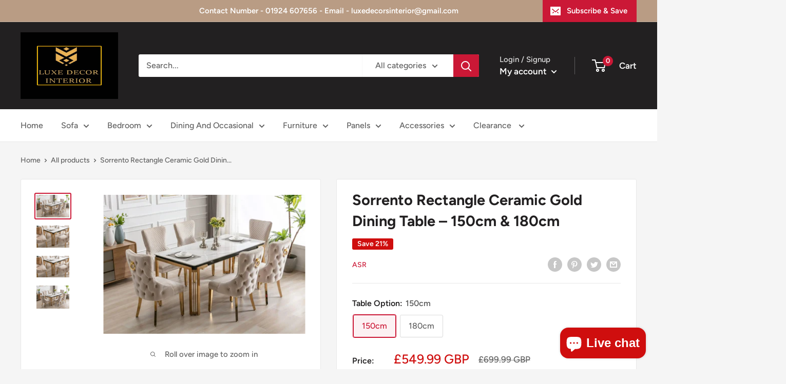

--- FILE ---
content_type: text/html; charset=utf-8
request_url: https://luxedecors.co.uk/products/sorrento-rectangle-150cm-ceramic-gold-table
body_size: 71656
content:
<!doctype html>

<html class="no-js" lang="en">
  <head><!-- SEOAnt Speed Up Script --><!-- /SEOAnt Speed Up Script -->
<meta name="google-site-verification" content="gpekSg_61GmyzqmZ9yuVYv_819mf9MjOjbSYzBJnvG8" />
    <meta charset="utf-8">
  

 <!-- default to true --><!-- Contain template--><!-- setting name: pluginseo_pageTitleTruncateEnableForProducts-->
    <!-- setting value: true --><!-- pageTitleTemplate: %% product.title %%%% product.selected_variant.title || prepend_not_empty: ' ' %% | beds sofas dining sets chairs mirrors -->
  <!-- pageTitleToParse": Sorrento Rectangle Ceramic Gold Dining Table – 150cm &amp; 180cm - F I -->
  <!-- pageTitleTruncateApplicable: true -->

  <!-- pluginseo_pageTitleTemplateApplyToAll: true -->
  <!-- pageTitleTruncateApplicable: true --><!-- Custom page title: Yes --><title>Sorrento Rectangle Ceramic Gold Dining Table – 150cm & 180cm | beds sofas dining sets chairs mirrors</title> <!-- default to true --><!-- Contain template--><!-- setting name: pluginseo_metaDescriptionTruncateEnableForProducts-->
    <!-- setting value: true --><!-- metaDescriptionTemplate: nationwide shipping Fast delivery  %% product.description || strip_newlines || replace: '.,', ',' || strip_html || escape %% -->
  <!-- metaDescriptionToParse": Transform your dining space with the Sorrento Rectangle Ceramic Gold Dining Table – a stunning blend - F I INTERIORS -->
  <!-- metaDescriptionTruncateApplicable: true -->

  <!-- pluginseo_metaDescriptionTemplateApplyToAll: true -->
  <!-- metaDescriptionTruncateApplicable: true --><!-- Yes --><meta name="description" content="nationwide shipping Fast delivery  Transform your dining space with the Sorrento Rectangle Ceramic Gold Dining Table – a stunning blend of cream and gold elegance. Design" /><script data-desc="seo-breadcrumb-list" type="application/ld+json">
{
  "@context": "http://schema.org",
  "@type": "BreadcrumbList",
  "itemListElement": [{
          "@type": "ListItem",
          "position": 1,
          "item": {
            "@id": "https://luxedecors.co.uk/products/sorrento-rectangle-150cm-ceramic-gold-table",
            "name": "Sorrento Rectangle Ceramic Gold Dining Table – 150cm &amp; 180cm"
          }
        }]
}
</script><script data-desc="seo-organization" type="application/ld+json">
  {
    "@context": "http://schema.org",
    "@type": "Organization",
    "@id": "https://luxedecors.co.uk#organization",
    "name": "Luxedecors",
    "url": "https://luxedecors.co.uk","sameAs": []
  }
</script><script data-desc="seo-product" type="application/ld+json">
    {
      "@context": "http://schema.org/",
      "@type": "Product",
      "@id": "https://luxedecors.co.uk/products/sorrento-rectangle-150cm-ceramic-gold-table#product",
      "name": "Sorrento Rectangle Ceramic Gold Dining Table – 150cm &amp; 180cm",
      "image": "https://luxedecors.co.uk/cdn/shop/files/Sorrento-Rectangle-e1678024368940_70a6aa5b-5d3d-4778-8e31-cbe84cba3c77_450x450.jpg?v=1766771423",
      "description": "Transform your dining space with the Sorrento Rectangle Ceramic Gold Dining Table – a stunning blend of cream and gold elegance. Designed to impress, this luxurious table features a smooth ceramic top paired with a dazzling gold frame, creating a sophisticated focal point for any home. Available in 150cm or 180cm lengths, the Sorrento Rectangle table is perfect for both intimate family meals and larger gatherings. The 150cm table (W150cm x D90cm x H76.5cm) comfortably seats up to 6 people, while the larger 180cm table accommodates up to 6 guests in style. Every meal becomes a celebration of luxury and design. ✨ Product Features✔ Smooth cream ceramic tabletop with elegant gold accents✔ Luxurious gold metal frame for a contemporary, opulent look✔ Available in 150cm or 180cm lengths✔ Seats up to 6 people (150cm) or (180cm) comfortably✔ Durable, easy-clean surface ideal for everyday use✔ Delivered flat packed for easy home assembly 📏 Dimensions   W150cm x D90cm x H76.5cm   W180cm x D90cm x H76.5cm   🛠️ Assembly InformationDelivered flat packed – assembly requiredInstructions and fittings includedAssembly recommended for 2 peopleLegs for chairs are located underneath the table tops 🚚 Delivery InformationDelivery within 3–4 weeksNationwide deliveryStandard delivery: 2-man courier to ground floor onlyOptional upstairs delivery and assembly available at an additional charge (quoted after checkout)Please note: All dining sets are purchased from the supplier. We will confirm your order via phone or email before production. 🔒 Secure CheckoutAll orders are processed through SSL Encrypted Checkout for a safe and secure shopping experience. 📞 We’ll Be In Touch Within 24 HoursA member of our team will contact you within 24 hours to confirm your order and delivery details.",
      "mpn": "15689163932029",
      "brand": {
        "@type": "Thing",
        "name": "ASR"
      },
        "offers": {
          "@type": "AggregateOffer",
          "priceCurrency": "GBP",
          "lowPrice":549.99,
          "highPrice":599.99,
          "availability": "InStock",
          "offerCount":2,
          "seller": {
            "@type": "Organization",
            "@id": "https://luxedecors.co.uk#organization"
          }
        },
        "model": [{
               "@type": "ProductModel",
               "@id": "https://luxedecors.co.uk/products/sorrento-rectangle-150cm-ceramic-gold-table#productModel=57450031382909",
               "url": "https://luxedecors.co.uk/products/sorrento-rectangle-150cm-ceramic-gold-table?variant=57450031382909",
               "name": "Sorrento Rectangle Ceramic Gold Dining Table – 150cm & 180cm 150cm",
               "mpn": "57450031382909",



"additionalProperty": [{
                       "@type": "PropertyValue",
                       "name": "Table Option",
                       "value": "150cm"
                     }],"image": "https://luxedecors.co.uk/cdn/shop/files/Sorrento-Rectangle-e1678024368940_70a6aa5b-5d3d-4778-8e31-cbe84cba3c77_450x450.jpg?v=1766771423",
               "offers": {
                 "@type": "Offer",
                 "priceCurrency": "GBP",
                 "price":549.99,
                 "availability": "InStock",
                 "seller": {
                   "@type": "Organization",
                   "@id": "https://luxedecors.co.uk#organization"
                 }
               }
            },{
               "@type": "ProductModel",
               "@id": "https://luxedecors.co.uk/products/sorrento-rectangle-150cm-ceramic-gold-table#productModel=57450031415677",
               "url": "https://luxedecors.co.uk/products/sorrento-rectangle-150cm-ceramic-gold-table?variant=57450031415677",
               "name": "Sorrento Rectangle Ceramic Gold Dining Table – 150cm & 180cm 180cm",
               "mpn": "57450031415677",



"additionalProperty": [{
                       "@type": "PropertyValue",
                       "name": "Table Option",
                       "value": "180cm"
                     }],"image": "https://luxedecors.co.uk/cdn/shop/files/Sorrento-Rectangle-e1678024368940_70a6aa5b-5d3d-4778-8e31-cbe84cba3c77_450x450.jpg?v=1766771423",
               "offers": {
                 "@type": "Offer",
                 "priceCurrency": "GBP",
                 "price":599.99,
                 "availability": "InStock",
                 "seller": {
                   "@type": "Organization",
                   "@id": "https://luxedecors.co.uk#organization"
                 }
               }
            }]}
  </script><script data-desc="seo-website" type="application/ld+json">
  {
    "@context": "http://schema.org",
    "@type": "WebSite",
    "name": "Luxedecors",
    "url": "https://luxedecors.co.uk",
    "potentialAction": {
      "@type": "SearchAction",
      "target": "https://luxedecors.co.uk/search?q={search_term_string}",
      "query-input": "required name=search_term_string"
    }
  }
</script><meta name="pluginseo" content="Plug in SEO Plus" data-ptf="s-te_pr" data-mdf="s-te_pr-tr" />

    <meta name="viewport" content="width=device-width, initial-scale=1.0, height=device-height, minimum-scale=1.0, maximum-scale=1.0">
    <meta name="theme-color" content="#cb1836"><link rel="canonical" href="https://luxedecors.co.uk/products/sorrento-rectangle-150cm-ceramic-gold-table"><link rel="preload" as="style" href="//luxedecors.co.uk/cdn/shop/t/3/assets/theme.s.min.css?v=73950217742485124631764235698">
    <link rel="preload" as="script" href="//luxedecors.co.uk/cdn/shop/t/3/assets/theme.s.min.js?v=29757318529004880851764235701">
    <link rel="preconnect" href="https://cdn.shopify.com">
    <link rel="preconnect" href="https://fonts.shopifycdn.com">
    <link rel="dns-prefetch" href="https://productreviews.shopifycdn.com">
    <link rel="dns-prefetch" href="https://ajax.googleapis.com">
    <link rel="dns-prefetch" href="https://maps.googleapis.com">
    <link rel="dns-prefetch" href="https://maps.gstatic.com">

    <meta property="og:type" content="product">
  <meta property="og:title" content="Sorrento Rectangle Ceramic Gold Dining Table – 150cm &amp; 180cm"><meta property="og:image" content="http://luxedecors.co.uk/cdn/shop/files/Sorrento-Rectangle-e1678024368940_70a6aa5b-5d3d-4778-8e31-cbe84cba3c77.jpg?v=1766771423">
    <meta property="og:image:secure_url" content="https://luxedecors.co.uk/cdn/shop/files/Sorrento-Rectangle-e1678024368940_70a6aa5b-5d3d-4778-8e31-cbe84cba3c77.jpg?v=1766771423">
    <meta property="og:image:width" content="1910">
    <meta property="og:image:height" content="1317"><meta property="product:price:amount" content="549.99">
  <meta property="product:price:currency" content="GBP"><meta property="og:description" content="Transform your dining space with the Sorrento Rectangle Ceramic Gold Dining Table – a stunning blend - F I INTERIORS"><meta property="og:url" content="https://luxedecors.co.uk/products/sorrento-rectangle-150cm-ceramic-gold-table">
<meta property="og:site_name" content="Luxedecors"><meta name="twitter:card" content="summary"><meta name="twitter:title" content="Sorrento Rectangle Ceramic Gold Dining Table – 150cm &amp; 180cm">
  <meta name="twitter:description" content="Transform your dining space with the Sorrento Rectangle Ceramic Gold Dining Table – a stunning blend of cream and gold elegance. Designed to impress, this luxurious table features a smooth ceramic top paired with a dazzling gold frame, creating a sophisticated focal point for any home. Available in 150cm or 180cm lengths, the Sorrento Rectangle table is perfect for both intimate family meals and larger gatherings. The 150cm table (W150cm x D90cm x H76.5cm) comfortably seats up to 6 people, while the larger 180cm table accommodates up to 6 guests in style. Every meal becomes a celebration of luxury and design. ✨ Product Features✔ Smooth cream ceramic tabletop with elegant gold accents✔ Luxurious gold metal frame for a contemporary, opulent look✔ Available in 150cm or 180cm lengths✔ Seats up to 6 people (150cm) or (180cm) comfortably✔ Durable, easy-clean surface ideal">
  <meta name="twitter:image" content="https://luxedecors.co.uk/cdn/shop/files/Sorrento-Rectangle-e1678024368940_70a6aa5b-5d3d-4778-8e31-cbe84cba3c77_600x600_crop_center.jpg?v=1766771423">
    <link rel="preload" href="//luxedecors.co.uk/cdn/fonts/figtree/figtree_n7.2fd9bfe01586148e644724096c9d75e8c7a90e55.woff2" as="font" type="font/woff2" crossorigin><link rel="preload" href="//luxedecors.co.uk/cdn/fonts/figtree/figtree_n5.3b6b7df38aa5986536945796e1f947445832047c.woff2" as="font" type="font/woff2" crossorigin><style>
  @font-face {
  font-family: Figtree;
  font-weight: 700;
  font-style: normal;
  font-display: swap;
  src: url("//luxedecors.co.uk/cdn/fonts/figtree/figtree_n7.2fd9bfe01586148e644724096c9d75e8c7a90e55.woff2") format("woff2"),
       url("//luxedecors.co.uk/cdn/fonts/figtree/figtree_n7.ea05de92d862f9594794ab281c4c3a67501ef5fc.woff") format("woff");
}

  @font-face {
  font-family: Figtree;
  font-weight: 500;
  font-style: normal;
  font-display: swap;
  src: url("//luxedecors.co.uk/cdn/fonts/figtree/figtree_n5.3b6b7df38aa5986536945796e1f947445832047c.woff2") format("woff2"),
       url("//luxedecors.co.uk/cdn/fonts/figtree/figtree_n5.f26bf6dcae278b0ed902605f6605fa3338e81dab.woff") format("woff");
}

@font-face {
  font-family: Figtree;
  font-weight: 600;
  font-style: normal;
  font-display: swap;
  src: url("//luxedecors.co.uk/cdn/fonts/figtree/figtree_n6.9d1ea52bb49a0a86cfd1b0383d00f83d3fcc14de.woff2") format("woff2"),
       url("//luxedecors.co.uk/cdn/fonts/figtree/figtree_n6.f0fcdea525a0e47b2ae4ab645832a8e8a96d31d3.woff") format("woff");
}

@font-face {
  font-family: Figtree;
  font-weight: 700;
  font-style: italic;
  font-display: swap;
  src: url("//luxedecors.co.uk/cdn/fonts/figtree/figtree_i7.06add7096a6f2ab742e09ec7e498115904eda1fe.woff2") format("woff2"),
       url("//luxedecors.co.uk/cdn/fonts/figtree/figtree_i7.ee584b5fcaccdbb5518c0228158941f8df81b101.woff") format("woff");
}


  @font-face {
  font-family: Figtree;
  font-weight: 700;
  font-style: normal;
  font-display: swap;
  src: url("//luxedecors.co.uk/cdn/fonts/figtree/figtree_n7.2fd9bfe01586148e644724096c9d75e8c7a90e55.woff2") format("woff2"),
       url("//luxedecors.co.uk/cdn/fonts/figtree/figtree_n7.ea05de92d862f9594794ab281c4c3a67501ef5fc.woff") format("woff");
}

  @font-face {
  font-family: Figtree;
  font-weight: 500;
  font-style: italic;
  font-display: swap;
  src: url("//luxedecors.co.uk/cdn/fonts/figtree/figtree_i5.969396f679a62854cf82dbf67acc5721e41351f0.woff2") format("woff2"),
       url("//luxedecors.co.uk/cdn/fonts/figtree/figtree_i5.93bc1cad6c73ca9815f9777c49176dfc9d2890dd.woff") format("woff");
}

  @font-face {
  font-family: Figtree;
  font-weight: 700;
  font-style: italic;
  font-display: swap;
  src: url("//luxedecors.co.uk/cdn/fonts/figtree/figtree_i7.06add7096a6f2ab742e09ec7e498115904eda1fe.woff2") format("woff2"),
       url("//luxedecors.co.uk/cdn/fonts/figtree/figtree_i7.ee584b5fcaccdbb5518c0228158941f8df81b101.woff") format("woff");
}


  :root {
    --default-text-font-size : 15px;
    --base-text-font-size    : 16px;
    --heading-font-family    : Figtree, sans-serif;
    --heading-font-weight    : 700;
    --heading-font-style     : normal;
    --text-font-family       : Figtree, sans-serif;
    --text-font-weight       : 500;
    --text-font-style        : normal;
    --text-font-bolder-weight: 600;
    --text-link-decoration   : underline;

    --text-color               : #616161;
    --text-color-rgb           : 97, 97, 97;
    --heading-color            : #222021;
    --border-color             : #e8e8e8;
    --border-color-rgb         : 232, 232, 232;
    --form-border-color        : #dbdbdb;
    --accent-color             : #cb1836;
    --accent-color-rgb         : 203, 24, 54;
    --link-color               : #cb1836;
    --link-color-hover         : #871024;
    --background               : #f5f5f5;
    --secondary-background     : #ffffff;
    --secondary-background-rgb : 255, 255, 255;
    --accent-background        : rgba(203, 24, 54, 0.08);

    --input-background: #ffffff;

    --error-color       : #cf0e0e;
    --error-background  : rgba(207, 14, 14, 0.07);
    --success-color     : #1c7b36;
    --success-background: rgba(28, 123, 54, 0.11);

    --primary-button-background      : #cb1836;
    --primary-button-background-rgb  : 203, 24, 54;
    --primary-button-text-color      : #ffffff;
    --secondary-button-background    : #222021;
    --secondary-button-background-rgb: 34, 32, 33;
    --secondary-button-text-color    : #ffffff;

    --header-background      : #222021;
    --header-text-color      : #ffffff;
    --header-light-text-color: #e8e8e8;
    --header-border-color    : rgba(232, 232, 232, 0.3);
    --header-accent-color    : #cb1836;

    --footer-background-color:    #222021;
    --footer-heading-text-color:  #ffffff;
    --footer-body-text-color:     #ffffff;
    --footer-body-text-color-rgb: 255, 255, 255;
    --footer-accent-color:        #cb1836;
    --footer-accent-color-rgb:    203, 24, 54;
    --footer-border:              none;
    
    --flickity-arrow-color: #b5b5b5;--product-on-sale-accent           : #cf0e0e;
    --product-on-sale-accent-rgb       : 207, 14, 14;
    --product-on-sale-color            : #ffffff;
    --product-in-stock-color           : #1c7b36;
    --product-low-stock-color          : #cf0e0e;
    --product-sold-out-color           : #8a9297;
    --product-custom-label-1-background: #3f6ab1;
    --product-custom-label-1-color     : #ffffff;
    --product-custom-label-2-background: #8a44ae;
    --product-custom-label-2-color     : #ffffff;
    --product-review-star-color        : #ffbd00;

    --mobile-container-gutter : 20px;
    --desktop-container-gutter: 40px;

    /* Shopify related variables */
    --payment-terms-background-color: #f5f5f5;
  }
</style>

<script>
  // IE11 does not have support for CSS variables, so we have to polyfill them
  if (!(((window || {}).CSS || {}).supports && window.CSS.supports('(--a: 0)'))) {
    const script = document.createElement('script');
    script.type = 'text/javascript';
    script.src = 'https://cdn.jsdelivr.net/npm/css-vars-ponyfill@2';
    script.onload = function() {
      cssVars({});
    };

    document.getElementsByTagName('head')[0].appendChild(script);
  }
</script>


    <script>window.performance && window.performance.mark && window.performance.mark('shopify.content_for_header.start');</script><meta name="google-site-verification" content="4rPXZxOIhiNziVUz0mz2sYki0tdK173ig8Xe5f6jWCI">
<meta name="facebook-domain-verification" content="f1dtr6c3gbdf3s453kvtwwvoqvc9s5">
<meta name="facebook-domain-verification" content="46qc8yrajgt3i6ty2mlpcix6tys2ww">
<meta name="google-site-verification" content="oa_fjZ-VYvOYKTeiMfaA42MWpWQceVCOJCBK8AMWaWc">
<meta name="google-site-verification" content="RRkrgvXSzY8irIVv_DKaxxOOpec04Ppt-jgyoSdQ-tA">
<meta id="shopify-digital-wallet" name="shopify-digital-wallet" content="/55023304804/digital_wallets/dialog">
<link rel="alternate" type="application/json+oembed" href="https://luxedecors.co.uk/products/sorrento-rectangle-150cm-ceramic-gold-table.oembed">
<script async="async" src="/checkouts/internal/preloads.js?locale=en-GB"></script>
<script id="shopify-features" type="application/json">{"accessToken":"278a01cf65b0461ee4f6bdf394f01c65","betas":["rich-media-storefront-analytics"],"domain":"luxedecors.co.uk","predictiveSearch":true,"shopId":55023304804,"locale":"en"}</script>
<script>var Shopify = Shopify || {};
Shopify.shop = "luxedecors.myshopify.com";
Shopify.locale = "en";
Shopify.currency = {"active":"GBP","rate":"1.0"};
Shopify.country = "GB";
Shopify.theme = {"name":"Copy of Warehouse","id":182842425725,"schema_name":"Warehouse","schema_version":"2.4.0","theme_store_id":871,"role":"main"};
Shopify.theme.handle = "null";
Shopify.theme.style = {"id":null,"handle":null};
Shopify.cdnHost = "luxedecors.co.uk/cdn";
Shopify.routes = Shopify.routes || {};
Shopify.routes.root = "/";</script>
<script type="module">!function(o){(o.Shopify=o.Shopify||{}).modules=!0}(window);</script>
<script>!function(o){function n(){var o=[];function n(){o.push(Array.prototype.slice.apply(arguments))}return n.q=o,n}var t=o.Shopify=o.Shopify||{};t.loadFeatures=n(),t.autoloadFeatures=n()}(window);</script>
<script id="shop-js-analytics" type="application/json">{"pageType":"product"}</script>
<script defer="defer" async type="module" src="//luxedecors.co.uk/cdn/shopifycloud/shop-js/modules/v2/client.init-shop-cart-sync_BApSsMSl.en.esm.js"></script>
<script defer="defer" async type="module" src="//luxedecors.co.uk/cdn/shopifycloud/shop-js/modules/v2/chunk.common_CBoos6YZ.esm.js"></script>
<script type="module">
  await import("//luxedecors.co.uk/cdn/shopifycloud/shop-js/modules/v2/client.init-shop-cart-sync_BApSsMSl.en.esm.js");
await import("//luxedecors.co.uk/cdn/shopifycloud/shop-js/modules/v2/chunk.common_CBoos6YZ.esm.js");

  window.Shopify.SignInWithShop?.initShopCartSync?.({"fedCMEnabled":true,"windoidEnabled":true});

</script>
<script>(function() {
  var isLoaded = false;
  function asyncLoad() {
    if (isLoaded) return;
    isLoaded = true;
    var urls = ["https:\/\/s3.eu-west-1.amazonaws.com\/production-klarna-il-shopify-osm\/0b7fe7c4a98ef8166eeafee767bc667686567a25\/luxedecors.myshopify.com-1764235754518.js?shop=luxedecors.myshopify.com"];
    for (var i = 0; i < urls.length; i++) {
      var s = document.createElement('script');
      s.type = 'text/javascript';
      s.async = true;
      s.src = urls[i];
      var x = document.getElementsByTagName('script')[0];
      x.parentNode.insertBefore(s, x);
    }
  };
  if(window.attachEvent) {
    window.attachEvent('onload', asyncLoad);
  } else {
    window.addEventListener('load', asyncLoad, false);
  }
})();</script>
<script id="__st">var __st={"a":55023304804,"offset":0,"reqid":"174b4f30-91fc-4533-bbfd-49e86269ebe4-1768871691","pageurl":"luxedecors.co.uk\/products\/sorrento-rectangle-150cm-ceramic-gold-table","u":"69bdeb8b8998","p":"product","rtyp":"product","rid":15689163932029};</script>
<script>window.ShopifyPaypalV4VisibilityTracking = true;</script>
<script id="captcha-bootstrap">!function(){'use strict';const t='contact',e='account',n='new_comment',o=[[t,t],['blogs',n],['comments',n],[t,'customer']],c=[[e,'customer_login'],[e,'guest_login'],[e,'recover_customer_password'],[e,'create_customer']],r=t=>t.map((([t,e])=>`form[action*='/${t}']:not([data-nocaptcha='true']) input[name='form_type'][value='${e}']`)).join(','),a=t=>()=>t?[...document.querySelectorAll(t)].map((t=>t.form)):[];function s(){const t=[...o],e=r(t);return a(e)}const i='password',u='form_key',d=['recaptcha-v3-token','g-recaptcha-response','h-captcha-response',i],f=()=>{try{return window.sessionStorage}catch{return}},m='__shopify_v',_=t=>t.elements[u];function p(t,e,n=!1){try{const o=window.sessionStorage,c=JSON.parse(o.getItem(e)),{data:r}=function(t){const{data:e,action:n}=t;return t[m]||n?{data:e,action:n}:{data:t,action:n}}(c);for(const[e,n]of Object.entries(r))t.elements[e]&&(t.elements[e].value=n);n&&o.removeItem(e)}catch(o){console.error('form repopulation failed',{error:o})}}const l='form_type',E='cptcha';function T(t){t.dataset[E]=!0}const w=window,h=w.document,L='Shopify',v='ce_forms',y='captcha';let A=!1;((t,e)=>{const n=(g='f06e6c50-85a8-45c8-87d0-21a2b65856fe',I='https://cdn.shopify.com/shopifycloud/storefront-forms-hcaptcha/ce_storefront_forms_captcha_hcaptcha.v1.5.2.iife.js',D={infoText:'Protected by hCaptcha',privacyText:'Privacy',termsText:'Terms'},(t,e,n)=>{const o=w[L][v],c=o.bindForm;if(c)return c(t,g,e,D).then(n);var r;o.q.push([[t,g,e,D],n]),r=I,A||(h.body.append(Object.assign(h.createElement('script'),{id:'captcha-provider',async:!0,src:r})),A=!0)});var g,I,D;w[L]=w[L]||{},w[L][v]=w[L][v]||{},w[L][v].q=[],w[L][y]=w[L][y]||{},w[L][y].protect=function(t,e){n(t,void 0,e),T(t)},Object.freeze(w[L][y]),function(t,e,n,w,h,L){const[v,y,A,g]=function(t,e,n){const i=e?o:[],u=t?c:[],d=[...i,...u],f=r(d),m=r(i),_=r(d.filter((([t,e])=>n.includes(e))));return[a(f),a(m),a(_),s()]}(w,h,L),I=t=>{const e=t.target;return e instanceof HTMLFormElement?e:e&&e.form},D=t=>v().includes(t);t.addEventListener('submit',(t=>{const e=I(t);if(!e)return;const n=D(e)&&!e.dataset.hcaptchaBound&&!e.dataset.recaptchaBound,o=_(e),c=g().includes(e)&&(!o||!o.value);(n||c)&&t.preventDefault(),c&&!n&&(function(t){try{if(!f())return;!function(t){const e=f();if(!e)return;const n=_(t);if(!n)return;const o=n.value;o&&e.removeItem(o)}(t);const e=Array.from(Array(32),(()=>Math.random().toString(36)[2])).join('');!function(t,e){_(t)||t.append(Object.assign(document.createElement('input'),{type:'hidden',name:u})),t.elements[u].value=e}(t,e),function(t,e){const n=f();if(!n)return;const o=[...t.querySelectorAll(`input[type='${i}']`)].map((({name:t})=>t)),c=[...d,...o],r={};for(const[a,s]of new FormData(t).entries())c.includes(a)||(r[a]=s);n.setItem(e,JSON.stringify({[m]:1,action:t.action,data:r}))}(t,e)}catch(e){console.error('failed to persist form',e)}}(e),e.submit())}));const S=(t,e)=>{t&&!t.dataset[E]&&(n(t,e.some((e=>e===t))),T(t))};for(const o of['focusin','change'])t.addEventListener(o,(t=>{const e=I(t);D(e)&&S(e,y())}));const B=e.get('form_key'),M=e.get(l),P=B&&M;t.addEventListener('DOMContentLoaded',(()=>{const t=y();if(P)for(const e of t)e.elements[l].value===M&&p(e,B);[...new Set([...A(),...v().filter((t=>'true'===t.dataset.shopifyCaptcha))])].forEach((e=>S(e,t)))}))}(h,new URLSearchParams(w.location.search),n,t,e,['guest_login'])})(!0,!0)}();</script>
<script integrity="sha256-4kQ18oKyAcykRKYeNunJcIwy7WH5gtpwJnB7kiuLZ1E=" data-source-attribution="shopify.loadfeatures" defer="defer" src="//luxedecors.co.uk/cdn/shopifycloud/storefront/assets/storefront/load_feature-a0a9edcb.js" crossorigin="anonymous"></script>
<script data-source-attribution="shopify.dynamic_checkout.dynamic.init">var Shopify=Shopify||{};Shopify.PaymentButton=Shopify.PaymentButton||{isStorefrontPortableWallets:!0,init:function(){window.Shopify.PaymentButton.init=function(){};var t=document.createElement("script");t.src="https://luxedecors.co.uk/cdn/shopifycloud/portable-wallets/latest/portable-wallets.en.js",t.type="module",document.head.appendChild(t)}};
</script>
<script data-source-attribution="shopify.dynamic_checkout.buyer_consent">
  function portableWalletsHideBuyerConsent(e){var t=document.getElementById("shopify-buyer-consent"),n=document.getElementById("shopify-subscription-policy-button");t&&n&&(t.classList.add("hidden"),t.setAttribute("aria-hidden","true"),n.removeEventListener("click",e))}function portableWalletsShowBuyerConsent(e){var t=document.getElementById("shopify-buyer-consent"),n=document.getElementById("shopify-subscription-policy-button");t&&n&&(t.classList.remove("hidden"),t.removeAttribute("aria-hidden"),n.addEventListener("click",e))}window.Shopify?.PaymentButton&&(window.Shopify.PaymentButton.hideBuyerConsent=portableWalletsHideBuyerConsent,window.Shopify.PaymentButton.showBuyerConsent=portableWalletsShowBuyerConsent);
</script>
<script>
  function portableWalletsCleanup(e){e&&e.src&&console.error("Failed to load portable wallets script "+e.src);var t=document.querySelectorAll("shopify-accelerated-checkout .shopify-payment-button__skeleton, shopify-accelerated-checkout-cart .wallet-cart-button__skeleton"),e=document.getElementById("shopify-buyer-consent");for(let e=0;e<t.length;e++)t[e].remove();e&&e.remove()}function portableWalletsNotLoadedAsModule(e){e instanceof ErrorEvent&&"string"==typeof e.message&&e.message.includes("import.meta")&&"string"==typeof e.filename&&e.filename.includes("portable-wallets")&&(window.removeEventListener("error",portableWalletsNotLoadedAsModule),window.Shopify.PaymentButton.failedToLoad=e,"loading"===document.readyState?document.addEventListener("DOMContentLoaded",window.Shopify.PaymentButton.init):window.Shopify.PaymentButton.init())}window.addEventListener("error",portableWalletsNotLoadedAsModule);
</script>

<script type="module" src="https://luxedecors.co.uk/cdn/shopifycloud/portable-wallets/latest/portable-wallets.en.js" onError="portableWalletsCleanup(this)" crossorigin="anonymous"></script>
<script nomodule>
  document.addEventListener("DOMContentLoaded", portableWalletsCleanup);
</script>

<link id="shopify-accelerated-checkout-styles" rel="stylesheet" media="screen" href="https://luxedecors.co.uk/cdn/shopifycloud/portable-wallets/latest/accelerated-checkout-backwards-compat.css" crossorigin="anonymous">
<style id="shopify-accelerated-checkout-cart">
        #shopify-buyer-consent {
  margin-top: 1em;
  display: inline-block;
  width: 100%;
}

#shopify-buyer-consent.hidden {
  display: none;
}

#shopify-subscription-policy-button {
  background: none;
  border: none;
  padding: 0;
  text-decoration: underline;
  font-size: inherit;
  cursor: pointer;
}

#shopify-subscription-policy-button::before {
  box-shadow: none;
}

      </style>

<script>window.performance && window.performance.mark && window.performance.mark('shopify.content_for_header.end');</script>

    <link rel="stylesheet" href="//luxedecors.co.uk/cdn/shop/t/3/assets/theme.s.min.css?v=73950217742485124631764235698">

    
  <script type="application/ld+json">
  {
    "@context": "http://schema.org",
    "@type": "Product",
    "offers": [{
          "@type": "Offer",
          "name": "150cm",
          "availability":"https://schema.org/InStock",
          "price": 549.99,
          "priceCurrency": "GBP",
          "priceValidUntil": "2026-01-30","url": "/products/sorrento-rectangle-150cm-ceramic-gold-table?variant=57450031382909"
        },
{
          "@type": "Offer",
          "name": "180cm",
          "availability":"https://schema.org/InStock",
          "price": 599.99,
          "priceCurrency": "GBP",
          "priceValidUntil": "2026-01-30","url": "/products/sorrento-rectangle-150cm-ceramic-gold-table?variant=57450031415677"
        }
],
    "brand": {
      "name": "ASR"
    },
    "name": "Sorrento Rectangle Ceramic Gold Dining Table – 150cm \u0026 180cm",
    "description": "Transform your dining space with the Sorrento Rectangle Ceramic Gold Dining Table – a stunning blend of cream and gold elegance. Designed to impress, this luxurious table features a smooth ceramic top paired with a dazzling gold frame, creating a sophisticated focal point for any home.\nAvailable in 150cm or 180cm lengths, the Sorrento Rectangle table is perfect for both intimate family meals and larger gatherings. The 150cm table (W150cm x D90cm x H76.5cm) comfortably seats up to 6 people, while the larger 180cm table accommodates up to 6 guests in style. Every meal becomes a celebration of luxury and design.\n✨ Product Features✔ Smooth cream ceramic tabletop with elegant gold accents✔ Luxurious gold metal frame for a contemporary, opulent look✔ Available in 150cm or 180cm lengths✔ Seats up to 6 people (150cm) or (180cm) comfortably✔ Durable, easy-clean surface ideal for everyday use✔ Delivered flat packed for easy home assembly\n📏 Dimensions\n\n\nW150cm x D90cm x H76.5cm\n\n\nW180cm x D90cm x H76.5cm\n\n\n🛠️ Assembly InformationDelivered flat packed – assembly requiredInstructions and fittings includedAssembly recommended for 2 peopleLegs for chairs are located underneath the table tops\n🚚 Delivery InformationDelivery within 3–4 weeksNationwide deliveryStandard delivery: 2-man courier to ground floor onlyOptional upstairs delivery and assembly available at an additional charge (quoted after checkout)Please note: All dining sets are purchased from the supplier. We will confirm your order via phone or email before production.\n🔒 Secure CheckoutAll orders are processed through SSL Encrypted Checkout for a safe and secure shopping experience.\n📞 We’ll Be In Touch Within 24 HoursA member of our team will contact you within 24 hours to confirm your order and delivery details.",
    "category": "dining table",
    "url": "/products/sorrento-rectangle-150cm-ceramic-gold-table",
    "sku": null,
    "image": {
      "@type": "ImageObject",
      "url": "https://luxedecors.co.uk/cdn/shop/files/Sorrento-Rectangle-e1678024368940_70a6aa5b-5d3d-4778-8e31-cbe84cba3c77_1024x.jpg?v=1766771423",
      "image": "https://luxedecors.co.uk/cdn/shop/files/Sorrento-Rectangle-e1678024368940_70a6aa5b-5d3d-4778-8e31-cbe84cba3c77_1024x.jpg?v=1766771423",
      "name": "Sorrento Rectangle Ceramic Gold Dining Table – 150cm \u0026 180cm ASR",
      "width": "1024",
      "height": "1024"
    }
  }
  </script>



  <script type="application/ld+json">
  {
    "@context": "http://schema.org",
    "@type": "BreadcrumbList",
  "itemListElement": [{
      "@type": "ListItem",
      "position": 1,
      "name": "Home",
      "item": "https://luxedecors.co.uk"
    },{
          "@type": "ListItem",
          "position": 2,
          "name": "Sorrento Rectangle Ceramic Gold Dining Table – 150cm \u0026 180cm",
          "item": "https://luxedecors.co.uk/products/sorrento-rectangle-150cm-ceramic-gold-table"
        }]
  }
  </script>


    <script>
      // This allows to expose several variables to the global scope, to be used in scripts
      window.theme = {
        pageType: "product",
        cartCount: 0,
        moneyFormat: "£{{amount}}",
        moneyWithCurrencyFormat: "£{{amount}} GBP",
        currencyCodeEnabled: true,
        showDiscount: true,
        discountMode: "percentage",
        searchMode: "product,article",
        searchUnavailableProducts: "last",
        cartType: "drawer"
      };

      window.routes = {
        rootUrl: "\/",
        rootUrlWithoutSlash: '',
        cartUrl: "\/cart",
        cartAddUrl: "\/cart\/add",
        cartChangeUrl: "\/cart\/change",
        searchUrl: "\/search",
        productRecommendationsUrl: "\/recommendations\/products"
      };

      window.languages = {
        productRegularPrice: "Regular price",
        productSalePrice: "Sale price",
        collectionOnSaleLabel: "Save {{savings}}",
        productFormUnavailable: "Unavailable",
        productFormAddToCart: "Add to cart",
        productFormSoldOut: "Sold out",
        productAdded: "Product has been added to your cart",
        productAddedShort: "Added!",
        shippingEstimatorNoResults: "No shipping could be found for your address.",
        shippingEstimatorOneResult: "There is one shipping rate for your address:",
        shippingEstimatorMultipleResults: "There are {{count}} shipping rates for your address:",
        shippingEstimatorErrors: "There are some errors:"
      };

      window.lazySizesConfig = {
        loadHidden: false,
        hFac: 0.8,
        expFactor: 3,
        customMedia: {
          '--phone': '(max-width: 640px)',
          '--tablet': '(min-width: 641px) and (max-width: 1023px)',
          '--lap': '(min-width: 1024px)'
        }
      };

      document.documentElement.className = document.documentElement.className.replace('no-js', 'js');
    </script><script src="//luxedecors.co.uk/cdn/shop/t/3/assets/theme.s.min.js?v=29757318529004880851764235701" defer></script>
    <script src="//luxedecors.co.uk/cdn/shop/t/3/assets/custom.js?v=102476495355921946141764235505" defer></script><script>
        (function () {
          window.onpageshow = function() {
            // We force re-freshing the cart content onpageshow, as most browsers will serve a cache copy when hitting the
            // back button, which cause staled data
            document.documentElement.dispatchEvent(new CustomEvent('cart:refresh', {
              bubbles: true,
              detail: {scrollToTop: false}
            }));
          };
        })();
      </script><!-- BEGIN app block: shopify://apps/judge-me-reviews/blocks/judgeme_core/61ccd3b1-a9f2-4160-9fe9-4fec8413e5d8 --><!-- Start of Judge.me Core -->






<link rel="dns-prefetch" href="https://cdnwidget.judge.me">
<link rel="dns-prefetch" href="https://cdn.judge.me">
<link rel="dns-prefetch" href="https://cdn1.judge.me">
<link rel="dns-prefetch" href="https://api.judge.me">

<script data-cfasync='false' class='jdgm-settings-script'>window.jdgmSettings={"pagination":5,"disable_web_reviews":false,"badge_no_review_text":"No reviews","badge_n_reviews_text":"{{ n }} review/reviews","hide_badge_preview_if_no_reviews":true,"badge_hide_text":false,"enforce_center_preview_badge":false,"widget_title":"Customer Reviews","widget_open_form_text":"Write a review","widget_close_form_text":"Cancel review","widget_refresh_page_text":"Refresh page","widget_summary_text":"Based on {{ number_of_reviews }} review/reviews","widget_no_review_text":"Be the first to write a review","widget_name_field_text":"Display name","widget_verified_name_field_text":"Verified Name (public)","widget_name_placeholder_text":"Display name","widget_required_field_error_text":"This field is required.","widget_email_field_text":"Email address","widget_verified_email_field_text":"Verified Email (private, can not be edited)","widget_email_placeholder_text":"Your email address","widget_email_field_error_text":"Please enter a valid email address.","widget_rating_field_text":"Rating","widget_review_title_field_text":"Review Title","widget_review_title_placeholder_text":"Give your review a title","widget_review_body_field_text":"Review content","widget_review_body_placeholder_text":"Start writing here...","widget_pictures_field_text":"Picture/Video (optional)","widget_submit_review_text":"Submit Review","widget_submit_verified_review_text":"Submit Verified Review","widget_submit_success_msg_with_auto_publish":"Thank you! Please refresh the page in a few moments to see your review. You can remove or edit your review by logging into \u003ca href='https://judge.me/login' target='_blank' rel='nofollow noopener'\u003eJudge.me\u003c/a\u003e","widget_submit_success_msg_no_auto_publish":"Thank you! Your review will be published as soon as it is approved by the shop admin. You can remove or edit your review by logging into \u003ca href='https://judge.me/login' target='_blank' rel='nofollow noopener'\u003eJudge.me\u003c/a\u003e","widget_show_default_reviews_out_of_total_text":"Showing {{ n_reviews_shown }} out of {{ n_reviews }} reviews.","widget_show_all_link_text":"Show all","widget_show_less_link_text":"Show less","widget_author_said_text":"{{ reviewer_name }} said:","widget_days_text":"{{ n }} days ago","widget_weeks_text":"{{ n }} week/weeks ago","widget_months_text":"{{ n }} month/months ago","widget_years_text":"{{ n }} year/years ago","widget_yesterday_text":"Yesterday","widget_today_text":"Today","widget_replied_text":"\u003e\u003e {{ shop_name }} replied:","widget_read_more_text":"Read more","widget_reviewer_name_as_initial":"","widget_rating_filter_color":"#fbcd0a","widget_rating_filter_see_all_text":"See all reviews","widget_sorting_most_recent_text":"Most Recent","widget_sorting_highest_rating_text":"Highest Rating","widget_sorting_lowest_rating_text":"Lowest Rating","widget_sorting_with_pictures_text":"Only Pictures","widget_sorting_most_helpful_text":"Most Helpful","widget_open_question_form_text":"Ask a question","widget_reviews_subtab_text":"Reviews","widget_questions_subtab_text":"Questions","widget_question_label_text":"Question","widget_answer_label_text":"Answer","widget_question_placeholder_text":"Write your question here","widget_submit_question_text":"Submit Question","widget_question_submit_success_text":"Thank you for your question! We will notify you once it gets answered.","verified_badge_text":"Verified","verified_badge_bg_color":"","verified_badge_text_color":"","verified_badge_placement":"left-of-reviewer-name","widget_review_max_height":"","widget_hide_border":false,"widget_social_share":false,"widget_thumb":false,"widget_review_location_show":false,"widget_location_format":"","all_reviews_include_out_of_store_products":true,"all_reviews_out_of_store_text":"(out of store)","all_reviews_pagination":100,"all_reviews_product_name_prefix_text":"about","enable_review_pictures":true,"enable_question_anwser":false,"widget_theme":"default","review_date_format":"mm/dd/yyyy","default_sort_method":"most-recent","widget_product_reviews_subtab_text":"Product Reviews","widget_shop_reviews_subtab_text":"Shop Reviews","widget_other_products_reviews_text":"Reviews for other products","widget_store_reviews_subtab_text":"Store reviews","widget_no_store_reviews_text":"This store hasn't received any reviews yet","widget_web_restriction_product_reviews_text":"This product hasn't received any reviews yet","widget_no_items_text":"No items found","widget_show_more_text":"Show more","widget_write_a_store_review_text":"Write a Store Review","widget_other_languages_heading":"Reviews in Other Languages","widget_translate_review_text":"Translate review to {{ language }}","widget_translating_review_text":"Translating...","widget_show_original_translation_text":"Show original ({{ language }})","widget_translate_review_failed_text":"Review couldn't be translated.","widget_translate_review_retry_text":"Retry","widget_translate_review_try_again_later_text":"Try again later","show_product_url_for_grouped_product":false,"widget_sorting_pictures_first_text":"Pictures First","show_pictures_on_all_rev_page_mobile":false,"show_pictures_on_all_rev_page_desktop":false,"floating_tab_hide_mobile_install_preference":false,"floating_tab_button_name":"★ Reviews","floating_tab_title":"Let customers speak for us","floating_tab_button_color":"","floating_tab_button_background_color":"","floating_tab_url":"","floating_tab_url_enabled":false,"floating_tab_tab_style":"text","all_reviews_text_badge_text":"Customers rate us {{ shop.metafields.judgeme.all_reviews_rating | round: 1 }}/5 based on {{ shop.metafields.judgeme.all_reviews_count }} reviews.","all_reviews_text_badge_text_branded_style":"{{ shop.metafields.judgeme.all_reviews_rating | round: 1 }} out of 5 stars based on {{ shop.metafields.judgeme.all_reviews_count }} reviews","is_all_reviews_text_badge_a_link":false,"show_stars_for_all_reviews_text_badge":false,"all_reviews_text_badge_url":"","all_reviews_text_style":"branded","all_reviews_text_color_style":"judgeme_brand_color","all_reviews_text_color":"#108474","all_reviews_text_show_jm_brand":true,"featured_carousel_show_header":true,"featured_carousel_title":"Let customers speak for us","testimonials_carousel_title":"Customers are saying","videos_carousel_title":"Real customer stories","cards_carousel_title":"Customers are saying","featured_carousel_count_text":"from {{ n }} reviews","featured_carousel_add_link_to_all_reviews_page":false,"featured_carousel_url":"","featured_carousel_show_images":true,"featured_carousel_autoslide_interval":5,"featured_carousel_arrows_on_the_sides":false,"featured_carousel_height":250,"featured_carousel_width":80,"featured_carousel_image_size":0,"featured_carousel_image_height":250,"featured_carousel_arrow_color":"#eeeeee","verified_count_badge_style":"branded","verified_count_badge_orientation":"horizontal","verified_count_badge_color_style":"judgeme_brand_color","verified_count_badge_color":"#108474","is_verified_count_badge_a_link":false,"verified_count_badge_url":"","verified_count_badge_show_jm_brand":true,"widget_rating_preset_default":5,"widget_first_sub_tab":"product-reviews","widget_show_histogram":true,"widget_histogram_use_custom_color":false,"widget_pagination_use_custom_color":false,"widget_star_use_custom_color":false,"widget_verified_badge_use_custom_color":false,"widget_write_review_use_custom_color":false,"picture_reminder_submit_button":"Upload Pictures","enable_review_videos":false,"mute_video_by_default":false,"widget_sorting_videos_first_text":"Videos First","widget_review_pending_text":"Pending","featured_carousel_items_for_large_screen":3,"social_share_options_order":"Facebook,Twitter","remove_microdata_snippet":true,"disable_json_ld":false,"enable_json_ld_products":false,"preview_badge_show_question_text":false,"preview_badge_no_question_text":"No questions","preview_badge_n_question_text":"{{ number_of_questions }} question/questions","qa_badge_show_icon":false,"qa_badge_position":"same-row","remove_judgeme_branding":false,"widget_add_search_bar":false,"widget_search_bar_placeholder":"Search","widget_sorting_verified_only_text":"Verified only","featured_carousel_theme":"default","featured_carousel_show_rating":true,"featured_carousel_show_title":true,"featured_carousel_show_body":true,"featured_carousel_show_date":false,"featured_carousel_show_reviewer":true,"featured_carousel_show_product":false,"featured_carousel_header_background_color":"#108474","featured_carousel_header_text_color":"#ffffff","featured_carousel_name_product_separator":"reviewed","featured_carousel_full_star_background":"#108474","featured_carousel_empty_star_background":"#dadada","featured_carousel_vertical_theme_background":"#f9fafb","featured_carousel_verified_badge_enable":true,"featured_carousel_verified_badge_color":"#108474","featured_carousel_border_style":"round","featured_carousel_review_line_length_limit":3,"featured_carousel_more_reviews_button_text":"Read more reviews","featured_carousel_view_product_button_text":"View product","all_reviews_page_load_reviews_on":"scroll","all_reviews_page_load_more_text":"Load More Reviews","disable_fb_tab_reviews":false,"enable_ajax_cdn_cache":false,"widget_advanced_speed_features":5,"widget_public_name_text":"displayed publicly like","default_reviewer_name":"John Smith","default_reviewer_name_has_non_latin":true,"widget_reviewer_anonymous":"Anonymous","medals_widget_title":"Judge.me Review Medals","medals_widget_background_color":"#f9fafb","medals_widget_position":"footer_all_pages","medals_widget_border_color":"#f9fafb","medals_widget_verified_text_position":"left","medals_widget_use_monochromatic_version":false,"medals_widget_elements_color":"#108474","show_reviewer_avatar":true,"widget_invalid_yt_video_url_error_text":"Not a YouTube video URL","widget_max_length_field_error_text":"Please enter no more than {0} characters.","widget_show_country_flag":false,"widget_show_collected_via_shop_app":true,"widget_verified_by_shop_badge_style":"light","widget_verified_by_shop_text":"Verified by Shop","widget_show_photo_gallery":false,"widget_load_with_code_splitting":true,"widget_ugc_install_preference":false,"widget_ugc_title":"Made by us, Shared by you","widget_ugc_subtitle":"Tag us to see your picture featured in our page","widget_ugc_arrows_color":"#ffffff","widget_ugc_primary_button_text":"Buy Now","widget_ugc_primary_button_background_color":"#108474","widget_ugc_primary_button_text_color":"#ffffff","widget_ugc_primary_button_border_width":"0","widget_ugc_primary_button_border_style":"none","widget_ugc_primary_button_border_color":"#108474","widget_ugc_primary_button_border_radius":"25","widget_ugc_secondary_button_text":"Load More","widget_ugc_secondary_button_background_color":"#ffffff","widget_ugc_secondary_button_text_color":"#108474","widget_ugc_secondary_button_border_width":"2","widget_ugc_secondary_button_border_style":"solid","widget_ugc_secondary_button_border_color":"#108474","widget_ugc_secondary_button_border_radius":"25","widget_ugc_reviews_button_text":"View Reviews","widget_ugc_reviews_button_background_color":"#ffffff","widget_ugc_reviews_button_text_color":"#108474","widget_ugc_reviews_button_border_width":"2","widget_ugc_reviews_button_border_style":"solid","widget_ugc_reviews_button_border_color":"#108474","widget_ugc_reviews_button_border_radius":"25","widget_ugc_reviews_button_link_to":"judgeme-reviews-page","widget_ugc_show_post_date":true,"widget_ugc_max_width":"800","widget_rating_metafield_value_type":true,"widget_primary_color":"#108474","widget_enable_secondary_color":false,"widget_secondary_color":"#edf5f5","widget_summary_average_rating_text":"{{ average_rating }} out of 5","widget_media_grid_title":"Customer photos \u0026 videos","widget_media_grid_see_more_text":"See more","widget_round_style":false,"widget_show_product_medals":true,"widget_verified_by_judgeme_text":"Verified by Judge.me","widget_show_store_medals":true,"widget_verified_by_judgeme_text_in_store_medals":"Verified by Judge.me","widget_media_field_exceed_quantity_message":"Sorry, we can only accept {{ max_media }} for one review.","widget_media_field_exceed_limit_message":"{{ file_name }} is too large, please select a {{ media_type }} less than {{ size_limit }}MB.","widget_review_submitted_text":"Review Submitted!","widget_question_submitted_text":"Question Submitted!","widget_close_form_text_question":"Cancel","widget_write_your_answer_here_text":"Write your answer here","widget_enabled_branded_link":true,"widget_show_collected_by_judgeme":true,"widget_reviewer_name_color":"","widget_write_review_text_color":"","widget_write_review_bg_color":"","widget_collected_by_judgeme_text":"collected by Judge.me","widget_pagination_type":"standard","widget_load_more_text":"Load More","widget_load_more_color":"#108474","widget_full_review_text":"Full Review","widget_read_more_reviews_text":"Read More Reviews","widget_read_questions_text":"Read Questions","widget_questions_and_answers_text":"Questions \u0026 Answers","widget_verified_by_text":"Verified by","widget_verified_text":"Verified","widget_number_of_reviews_text":"{{ number_of_reviews }} reviews","widget_back_button_text":"Back","widget_next_button_text":"Next","widget_custom_forms_filter_button":"Filters","custom_forms_style":"horizontal","widget_show_review_information":false,"how_reviews_are_collected":"How reviews are collected?","widget_show_review_keywords":false,"widget_gdpr_statement":"How we use your data: We'll only contact you about the review you left, and only if necessary. By submitting your review, you agree to Judge.me's \u003ca href='https://judge.me/terms' target='_blank' rel='nofollow noopener'\u003eterms\u003c/a\u003e, \u003ca href='https://judge.me/privacy' target='_blank' rel='nofollow noopener'\u003eprivacy\u003c/a\u003e and \u003ca href='https://judge.me/content-policy' target='_blank' rel='nofollow noopener'\u003econtent\u003c/a\u003e policies.","widget_multilingual_sorting_enabled":false,"widget_translate_review_content_enabled":false,"widget_translate_review_content_method":"manual","popup_widget_review_selection":"automatically_with_pictures","popup_widget_round_border_style":true,"popup_widget_show_title":true,"popup_widget_show_body":true,"popup_widget_show_reviewer":false,"popup_widget_show_product":true,"popup_widget_show_pictures":true,"popup_widget_use_review_picture":true,"popup_widget_show_on_home_page":true,"popup_widget_show_on_product_page":true,"popup_widget_show_on_collection_page":true,"popup_widget_show_on_cart_page":true,"popup_widget_position":"bottom_left","popup_widget_first_review_delay":5,"popup_widget_duration":5,"popup_widget_interval":5,"popup_widget_review_count":5,"popup_widget_hide_on_mobile":true,"review_snippet_widget_round_border_style":true,"review_snippet_widget_card_color":"#FFFFFF","review_snippet_widget_slider_arrows_background_color":"#FFFFFF","review_snippet_widget_slider_arrows_color":"#000000","review_snippet_widget_star_color":"#108474","show_product_variant":false,"all_reviews_product_variant_label_text":"Variant: ","widget_show_verified_branding":true,"widget_ai_summary_title":"Customers say","widget_ai_summary_disclaimer":"AI-powered review summary based on recent customer reviews","widget_show_ai_summary":false,"widget_show_ai_summary_bg":false,"widget_show_review_title_input":true,"redirect_reviewers_invited_via_email":"review_widget","request_store_review_after_product_review":false,"request_review_other_products_in_order":false,"review_form_color_scheme":"default","review_form_corner_style":"square","review_form_star_color":{},"review_form_text_color":"#333333","review_form_background_color":"#ffffff","review_form_field_background_color":"#fafafa","review_form_button_color":{},"review_form_button_text_color":"#ffffff","review_form_modal_overlay_color":"#000000","review_content_screen_title_text":"How would you rate this product?","review_content_introduction_text":"We would love it if you would share a bit about your experience.","store_review_form_title_text":"How would you rate this store?","store_review_form_introduction_text":"We would love it if you would share a bit about your experience.","show_review_guidance_text":true,"one_star_review_guidance_text":"Poor","five_star_review_guidance_text":"Great","customer_information_screen_title_text":"About you","customer_information_introduction_text":"Please tell us more about you.","custom_questions_screen_title_text":"Your experience in more detail","custom_questions_introduction_text":"Here are a few questions to help us understand more about your experience.","review_submitted_screen_title_text":"Thanks for your review!","review_submitted_screen_thank_you_text":"We are processing it and it will appear on the store soon.","review_submitted_screen_email_verification_text":"Please confirm your email by clicking the link we just sent you. This helps us keep reviews authentic.","review_submitted_request_store_review_text":"Would you like to share your experience of shopping with us?","review_submitted_review_other_products_text":"Would you like to review these products?","store_review_screen_title_text":"Would you like to share your experience of shopping with us?","store_review_introduction_text":"We value your feedback and use it to improve. Please share any thoughts or suggestions you have.","reviewer_media_screen_title_picture_text":"Share a picture","reviewer_media_introduction_picture_text":"Upload a photo to support your review.","reviewer_media_screen_title_video_text":"Share a video","reviewer_media_introduction_video_text":"Upload a video to support your review.","reviewer_media_screen_title_picture_or_video_text":"Share a picture or video","reviewer_media_introduction_picture_or_video_text":"Upload a photo or video to support your review.","reviewer_media_youtube_url_text":"Paste your Youtube URL here","advanced_settings_next_step_button_text":"Next","advanced_settings_close_review_button_text":"Close","modal_write_review_flow":false,"write_review_flow_required_text":"Required","write_review_flow_privacy_message_text":"We respect your privacy.","write_review_flow_anonymous_text":"Post review as anonymous","write_review_flow_visibility_text":"This won't be visible to other customers.","write_review_flow_multiple_selection_help_text":"Select as many as you like","write_review_flow_single_selection_help_text":"Select one option","write_review_flow_required_field_error_text":"This field is required","write_review_flow_invalid_email_error_text":"Please enter a valid email address","write_review_flow_max_length_error_text":"Max. {{ max_length }} characters.","write_review_flow_media_upload_text":"\u003cb\u003eClick to upload\u003c/b\u003e or drag and drop","write_review_flow_gdpr_statement":"We'll only contact you about your review if necessary. By submitting your review, you agree to our \u003ca href='https://judge.me/terms' target='_blank' rel='nofollow noopener'\u003eterms and conditions\u003c/a\u003e and \u003ca href='https://judge.me/privacy' target='_blank' rel='nofollow noopener'\u003eprivacy policy\u003c/a\u003e.","rating_only_reviews_enabled":false,"show_negative_reviews_help_screen":false,"new_review_flow_help_screen_rating_threshold":3,"negative_review_resolution_screen_title_text":"Tell us more","negative_review_resolution_text":"Your experience matters to us. If there were issues with your purchase, we're here to help. Feel free to reach out to us, we'd love the opportunity to make things right.","negative_review_resolution_button_text":"Contact us","negative_review_resolution_proceed_with_review_text":"Leave a review","negative_review_resolution_subject":"Issue with purchase from {{ shop_name }}.{{ order_name }}","preview_badge_collection_page_install_status":false,"widget_review_custom_css":"","preview_badge_custom_css":"","preview_badge_stars_count":"5-stars","featured_carousel_custom_css":"","floating_tab_custom_css":"","all_reviews_widget_custom_css":"","medals_widget_custom_css":"","verified_badge_custom_css":"","all_reviews_text_custom_css":"","transparency_badges_collected_via_store_invite":false,"transparency_badges_from_another_provider":false,"transparency_badges_collected_from_store_visitor":false,"transparency_badges_collected_by_verified_review_provider":false,"transparency_badges_earned_reward":false,"transparency_badges_collected_via_store_invite_text":"Review collected via store invitation","transparency_badges_from_another_provider_text":"Review collected from another provider","transparency_badges_collected_from_store_visitor_text":"Review collected from a store visitor","transparency_badges_written_in_google_text":"Review written in Google","transparency_badges_written_in_etsy_text":"Review written in Etsy","transparency_badges_written_in_shop_app_text":"Review written in Shop App","transparency_badges_earned_reward_text":"Review earned a reward for future purchase","product_review_widget_per_page":10,"widget_store_review_label_text":"Review about the store","checkout_comment_extension_title_on_product_page":"Customer Comments","checkout_comment_extension_num_latest_comment_show":5,"checkout_comment_extension_format":"name_and_timestamp","checkout_comment_customer_name":"last_initial","checkout_comment_comment_notification":true,"preview_badge_collection_page_install_preference":false,"preview_badge_home_page_install_preference":false,"preview_badge_product_page_install_preference":false,"review_widget_install_preference":"","review_carousel_install_preference":false,"floating_reviews_tab_install_preference":"none","verified_reviews_count_badge_install_preference":false,"all_reviews_text_install_preference":false,"review_widget_best_location":false,"judgeme_medals_install_preference":false,"review_widget_revamp_enabled":false,"review_widget_qna_enabled":false,"review_widget_header_theme":"minimal","review_widget_widget_title_enabled":true,"review_widget_header_text_size":"medium","review_widget_header_text_weight":"regular","review_widget_average_rating_style":"compact","review_widget_bar_chart_enabled":true,"review_widget_bar_chart_type":"numbers","review_widget_bar_chart_style":"standard","review_widget_expanded_media_gallery_enabled":false,"review_widget_reviews_section_theme":"standard","review_widget_image_style":"thumbnails","review_widget_review_image_ratio":"square","review_widget_stars_size":"medium","review_widget_verified_badge":"standard_text","review_widget_review_title_text_size":"medium","review_widget_review_text_size":"medium","review_widget_review_text_length":"medium","review_widget_number_of_columns_desktop":3,"review_widget_carousel_transition_speed":5,"review_widget_custom_questions_answers_display":"always","review_widget_button_text_color":"#FFFFFF","review_widget_text_color":"#000000","review_widget_lighter_text_color":"#7B7B7B","review_widget_corner_styling":"soft","review_widget_review_word_singular":"review","review_widget_review_word_plural":"reviews","review_widget_voting_label":"Helpful?","review_widget_shop_reply_label":"Reply from {{ shop_name }}:","review_widget_filters_title":"Filters","qna_widget_question_word_singular":"Question","qna_widget_question_word_plural":"Questions","qna_widget_answer_reply_label":"Answer from {{ answerer_name }}:","qna_content_screen_title_text":"Ask a question about this product","qna_widget_question_required_field_error_text":"Please enter your question.","qna_widget_flow_gdpr_statement":"We'll only contact you about your question if necessary. By submitting your question, you agree to our \u003ca href='https://judge.me/terms' target='_blank' rel='nofollow noopener'\u003eterms and conditions\u003c/a\u003e and \u003ca href='https://judge.me/privacy' target='_blank' rel='nofollow noopener'\u003eprivacy policy\u003c/a\u003e.","qna_widget_question_submitted_text":"Thanks for your question!","qna_widget_close_form_text_question":"Close","qna_widget_question_submit_success_text":"We’ll notify you by email when your question is answered.","all_reviews_widget_v2025_enabled":false,"all_reviews_widget_v2025_header_theme":"default","all_reviews_widget_v2025_widget_title_enabled":true,"all_reviews_widget_v2025_header_text_size":"medium","all_reviews_widget_v2025_header_text_weight":"regular","all_reviews_widget_v2025_average_rating_style":"compact","all_reviews_widget_v2025_bar_chart_enabled":true,"all_reviews_widget_v2025_bar_chart_type":"numbers","all_reviews_widget_v2025_bar_chart_style":"standard","all_reviews_widget_v2025_expanded_media_gallery_enabled":false,"all_reviews_widget_v2025_show_store_medals":true,"all_reviews_widget_v2025_show_photo_gallery":true,"all_reviews_widget_v2025_show_review_keywords":false,"all_reviews_widget_v2025_show_ai_summary":false,"all_reviews_widget_v2025_show_ai_summary_bg":false,"all_reviews_widget_v2025_add_search_bar":false,"all_reviews_widget_v2025_default_sort_method":"most-recent","all_reviews_widget_v2025_reviews_per_page":10,"all_reviews_widget_v2025_reviews_section_theme":"default","all_reviews_widget_v2025_image_style":"thumbnails","all_reviews_widget_v2025_review_image_ratio":"square","all_reviews_widget_v2025_stars_size":"medium","all_reviews_widget_v2025_verified_badge":"bold_badge","all_reviews_widget_v2025_review_title_text_size":"medium","all_reviews_widget_v2025_review_text_size":"medium","all_reviews_widget_v2025_review_text_length":"medium","all_reviews_widget_v2025_number_of_columns_desktop":3,"all_reviews_widget_v2025_carousel_transition_speed":5,"all_reviews_widget_v2025_custom_questions_answers_display":"always","all_reviews_widget_v2025_show_product_variant":false,"all_reviews_widget_v2025_show_reviewer_avatar":true,"all_reviews_widget_v2025_reviewer_name_as_initial":"","all_reviews_widget_v2025_review_location_show":false,"all_reviews_widget_v2025_location_format":"","all_reviews_widget_v2025_show_country_flag":false,"all_reviews_widget_v2025_verified_by_shop_badge_style":"light","all_reviews_widget_v2025_social_share":false,"all_reviews_widget_v2025_social_share_options_order":"Facebook,Twitter,LinkedIn,Pinterest","all_reviews_widget_v2025_pagination_type":"standard","all_reviews_widget_v2025_button_text_color":"#FFFFFF","all_reviews_widget_v2025_text_color":"#000000","all_reviews_widget_v2025_lighter_text_color":"#7B7B7B","all_reviews_widget_v2025_corner_styling":"soft","all_reviews_widget_v2025_title":"Customer reviews","all_reviews_widget_v2025_ai_summary_title":"Customers say about this store","all_reviews_widget_v2025_no_review_text":"Be the first to write a review","platform":"shopify","branding_url":"https://app.judge.me/reviews","branding_text":"Powered by Judge.me","locale":"en","reply_name":"Luxedecors","widget_version":"3.0","footer":true,"autopublish":true,"review_dates":true,"enable_custom_form":false,"shop_locale":"en","enable_multi_locales_translations":false,"show_review_title_input":true,"review_verification_email_status":"always","can_be_branded":false,"reply_name_text":"Luxedecors"};</script> <style class='jdgm-settings-style'>.jdgm-xx{left:0}:root{--jdgm-primary-color: #108474;--jdgm-secondary-color: rgba(16,132,116,0.1);--jdgm-star-color: #108474;--jdgm-write-review-text-color: white;--jdgm-write-review-bg-color: #108474;--jdgm-paginate-color: #108474;--jdgm-border-radius: 0;--jdgm-reviewer-name-color: #108474}.jdgm-histogram__bar-content{background-color:#108474}.jdgm-rev[data-verified-buyer=true] .jdgm-rev__icon.jdgm-rev__icon:after,.jdgm-rev__buyer-badge.jdgm-rev__buyer-badge{color:white;background-color:#108474}.jdgm-review-widget--small .jdgm-gallery.jdgm-gallery .jdgm-gallery__thumbnail-link:nth-child(8) .jdgm-gallery__thumbnail-wrapper.jdgm-gallery__thumbnail-wrapper:before{content:"See more"}@media only screen and (min-width: 768px){.jdgm-gallery.jdgm-gallery .jdgm-gallery__thumbnail-link:nth-child(8) .jdgm-gallery__thumbnail-wrapper.jdgm-gallery__thumbnail-wrapper:before{content:"See more"}}.jdgm-prev-badge[data-average-rating='0.00']{display:none !important}.jdgm-author-all-initials{display:none !important}.jdgm-author-last-initial{display:none !important}.jdgm-rev-widg__title{visibility:hidden}.jdgm-rev-widg__summary-text{visibility:hidden}.jdgm-prev-badge__text{visibility:hidden}.jdgm-rev__prod-link-prefix:before{content:'about'}.jdgm-rev__variant-label:before{content:'Variant: '}.jdgm-rev__out-of-store-text:before{content:'(out of store)'}@media only screen and (min-width: 768px){.jdgm-rev__pics .jdgm-rev_all-rev-page-picture-separator,.jdgm-rev__pics .jdgm-rev__product-picture{display:none}}@media only screen and (max-width: 768px){.jdgm-rev__pics .jdgm-rev_all-rev-page-picture-separator,.jdgm-rev__pics .jdgm-rev__product-picture{display:none}}.jdgm-preview-badge[data-template="product"]{display:none !important}.jdgm-preview-badge[data-template="collection"]{display:none !important}.jdgm-preview-badge[data-template="index"]{display:none !important}.jdgm-review-widget[data-from-snippet="true"]{display:none !important}.jdgm-verified-count-badget[data-from-snippet="true"]{display:none !important}.jdgm-carousel-wrapper[data-from-snippet="true"]{display:none !important}.jdgm-all-reviews-text[data-from-snippet="true"]{display:none !important}.jdgm-medals-section[data-from-snippet="true"]{display:none !important}.jdgm-ugc-media-wrapper[data-from-snippet="true"]{display:none !important}.jdgm-rev__transparency-badge[data-badge-type="review_collected_via_store_invitation"]{display:none !important}.jdgm-rev__transparency-badge[data-badge-type="review_collected_from_another_provider"]{display:none !important}.jdgm-rev__transparency-badge[data-badge-type="review_collected_from_store_visitor"]{display:none !important}.jdgm-rev__transparency-badge[data-badge-type="review_written_in_etsy"]{display:none !important}.jdgm-rev__transparency-badge[data-badge-type="review_written_in_google_business"]{display:none !important}.jdgm-rev__transparency-badge[data-badge-type="review_written_in_shop_app"]{display:none !important}.jdgm-rev__transparency-badge[data-badge-type="review_earned_for_future_purchase"]{display:none !important}.jdgm-review-snippet-widget .jdgm-rev-snippet-widget__cards-container .jdgm-rev-snippet-card{border-radius:8px;background:#fff}.jdgm-review-snippet-widget .jdgm-rev-snippet-widget__cards-container .jdgm-rev-snippet-card__rev-rating .jdgm-star{color:#108474}.jdgm-review-snippet-widget .jdgm-rev-snippet-widget__prev-btn,.jdgm-review-snippet-widget .jdgm-rev-snippet-widget__next-btn{border-radius:50%;background:#fff}.jdgm-review-snippet-widget .jdgm-rev-snippet-widget__prev-btn>svg,.jdgm-review-snippet-widget .jdgm-rev-snippet-widget__next-btn>svg{fill:#000}.jdgm-full-rev-modal.rev-snippet-widget .jm-mfp-container .jm-mfp-content,.jdgm-full-rev-modal.rev-snippet-widget .jm-mfp-container .jdgm-full-rev__icon,.jdgm-full-rev-modal.rev-snippet-widget .jm-mfp-container .jdgm-full-rev__pic-img,.jdgm-full-rev-modal.rev-snippet-widget .jm-mfp-container .jdgm-full-rev__reply{border-radius:8px}.jdgm-full-rev-modal.rev-snippet-widget .jm-mfp-container .jdgm-full-rev[data-verified-buyer="true"] .jdgm-full-rev__icon::after{border-radius:8px}.jdgm-full-rev-modal.rev-snippet-widget .jm-mfp-container .jdgm-full-rev .jdgm-rev__buyer-badge{border-radius:calc( 8px / 2 )}.jdgm-full-rev-modal.rev-snippet-widget .jm-mfp-container .jdgm-full-rev .jdgm-full-rev__replier::before{content:'Luxedecors'}.jdgm-full-rev-modal.rev-snippet-widget .jm-mfp-container .jdgm-full-rev .jdgm-full-rev__product-button{border-radius:calc( 8px * 6 )}
</style> <style class='jdgm-settings-style'></style>

  
  
  
  <style class='jdgm-miracle-styles'>
  @-webkit-keyframes jdgm-spin{0%{-webkit-transform:rotate(0deg);-ms-transform:rotate(0deg);transform:rotate(0deg)}100%{-webkit-transform:rotate(359deg);-ms-transform:rotate(359deg);transform:rotate(359deg)}}@keyframes jdgm-spin{0%{-webkit-transform:rotate(0deg);-ms-transform:rotate(0deg);transform:rotate(0deg)}100%{-webkit-transform:rotate(359deg);-ms-transform:rotate(359deg);transform:rotate(359deg)}}@font-face{font-family:'JudgemeStar';src:url("[data-uri]") format("woff");font-weight:normal;font-style:normal}.jdgm-star{font-family:'JudgemeStar';display:inline !important;text-decoration:none !important;padding:0 4px 0 0 !important;margin:0 !important;font-weight:bold;opacity:1;-webkit-font-smoothing:antialiased;-moz-osx-font-smoothing:grayscale}.jdgm-star:hover{opacity:1}.jdgm-star:last-of-type{padding:0 !important}.jdgm-star.jdgm--on:before{content:"\e000"}.jdgm-star.jdgm--off:before{content:"\e001"}.jdgm-star.jdgm--half:before{content:"\e002"}.jdgm-widget *{margin:0;line-height:1.4;-webkit-box-sizing:border-box;-moz-box-sizing:border-box;box-sizing:border-box;-webkit-overflow-scrolling:touch}.jdgm-hidden{display:none !important;visibility:hidden !important}.jdgm-temp-hidden{display:none}.jdgm-spinner{width:40px;height:40px;margin:auto;border-radius:50%;border-top:2px solid #eee;border-right:2px solid #eee;border-bottom:2px solid #eee;border-left:2px solid #ccc;-webkit-animation:jdgm-spin 0.8s infinite linear;animation:jdgm-spin 0.8s infinite linear}.jdgm-prev-badge{display:block !important}

</style>


  
  
   


<script data-cfasync='false' class='jdgm-script'>
!function(e){window.jdgm=window.jdgm||{},jdgm.CDN_HOST="https://cdnwidget.judge.me/",jdgm.CDN_HOST_ALT="https://cdn2.judge.me/cdn/widget_frontend/",jdgm.API_HOST="https://api.judge.me/",jdgm.CDN_BASE_URL="https://cdn.shopify.com/extensions/019bd8d1-7316-7084-ad16-a5cae1fbcea4/judgeme-extensions-298/assets/",
jdgm.docReady=function(d){(e.attachEvent?"complete"===e.readyState:"loading"!==e.readyState)?
setTimeout(d,0):e.addEventListener("DOMContentLoaded",d)},jdgm.loadCSS=function(d,t,o,a){
!o&&jdgm.loadCSS.requestedUrls.indexOf(d)>=0||(jdgm.loadCSS.requestedUrls.push(d),
(a=e.createElement("link")).rel="stylesheet",a.class="jdgm-stylesheet",a.media="nope!",
a.href=d,a.onload=function(){this.media="all",t&&setTimeout(t)},e.body.appendChild(a))},
jdgm.loadCSS.requestedUrls=[],jdgm.loadJS=function(e,d){var t=new XMLHttpRequest;
t.onreadystatechange=function(){4===t.readyState&&(Function(t.response)(),d&&d(t.response))},
t.open("GET",e),t.onerror=function(){if(e.indexOf(jdgm.CDN_HOST)===0&&jdgm.CDN_HOST_ALT!==jdgm.CDN_HOST){var f=e.replace(jdgm.CDN_HOST,jdgm.CDN_HOST_ALT);jdgm.loadJS(f,d)}},t.send()},jdgm.docReady((function(){(window.jdgmLoadCSS||e.querySelectorAll(
".jdgm-widget, .jdgm-all-reviews-page").length>0)&&(jdgmSettings.widget_load_with_code_splitting?
parseFloat(jdgmSettings.widget_version)>=3?jdgm.loadCSS(jdgm.CDN_HOST+"widget_v3/base.css"):
jdgm.loadCSS(jdgm.CDN_HOST+"widget/base.css"):jdgm.loadCSS(jdgm.CDN_HOST+"shopify_v2.css"),
jdgm.loadJS(jdgm.CDN_HOST+"loa"+"der.js"))}))}(document);
</script>
<noscript><link rel="stylesheet" type="text/css" media="all" href="https://cdnwidget.judge.me/shopify_v2.css"></noscript>

<!-- BEGIN app snippet: theme_fix_tags --><script>
  (function() {
    var jdgmThemeFixes = null;
    if (!jdgmThemeFixes) return;
    var thisThemeFix = jdgmThemeFixes[Shopify.theme.id];
    if (!thisThemeFix) return;

    if (thisThemeFix.html) {
      document.addEventListener("DOMContentLoaded", function() {
        var htmlDiv = document.createElement('div');
        htmlDiv.classList.add('jdgm-theme-fix-html');
        htmlDiv.innerHTML = thisThemeFix.html;
        document.body.append(htmlDiv);
      });
    };

    if (thisThemeFix.css) {
      var styleTag = document.createElement('style');
      styleTag.classList.add('jdgm-theme-fix-style');
      styleTag.innerHTML = thisThemeFix.css;
      document.head.append(styleTag);
    };

    if (thisThemeFix.js) {
      var scriptTag = document.createElement('script');
      scriptTag.classList.add('jdgm-theme-fix-script');
      scriptTag.innerHTML = thisThemeFix.js;
      document.head.append(scriptTag);
    };
  })();
</script>
<!-- END app snippet -->
<!-- End of Judge.me Core -->



<!-- END app block --><!-- BEGIN app block: shopify://apps/bitespeed-whatsapp-marketing/blocks/app-embed/9efdb9ca-2d01-4a12-b1ac-02679fe0f6fc --><script defer src="https://unpkg.com/axios/dist/axios.min.js"></script>
<script async src="https://cdnjs.cloudflare.com/ajax/libs/uuid/8.3.2/uuid.min.js"></script>




<!-- BEGIN app snippet: optin-triggers-middleware --><script
  type="text/javascript"
  name="BSPD-SHOPIFY-VARS"
>
  var BspdCurrentCart = {"note":null,"attributes":{},"original_total_price":0,"total_price":0,"total_discount":0,"total_weight":0.0,"item_count":0,"items":[],"requires_shipping":false,"currency":"GBP","items_subtotal_price":0,"cart_level_discount_applications":[],"checkout_charge_amount":0};
  var BspdCurrentProduct = {"id":15689163932029,"title":"Sorrento Rectangle Ceramic Gold Dining Table – 150cm \u0026 180cm","handle":"sorrento-rectangle-150cm-ceramic-gold-table","description":"\u003cp data-start=\"253\" data-end=\"560\"\u003eTransform your dining space with the Sorrento Rectangle Ceramic Gold Dining Table – a stunning blend of cream and gold elegance. Designed to impress, this luxurious table features a smooth ceramic top paired with a dazzling gold frame, creating a sophisticated focal point for any home.\u003c\/p\u003e\n\u003cp data-start=\"562\" data-end=\"909\"\u003eAvailable in \u003cstrong data-start=\"575\" data-end=\"584\"\u003e150cm\u003c\/strong\u003e or \u003cstrong data-start=\"588\" data-end=\"597\"\u003e180cm\u003c\/strong\u003e lengths, the Sorrento Rectangle table is perfect for both intimate family meals and larger gatherings. The \u003cstrong data-start=\"705\" data-end=\"720\"\u003e150cm table\u003c\/strong\u003e (W150cm x D90cm x H76.5cm) comfortably seats up to 6 people, while the larger \u003cstrong data-start=\"799\" data-end=\"814\"\u003e180cm table\u003c\/strong\u003e accommodates up to 6 guests in style. Every meal becomes a celebration of luxury and design.\u003c\/p\u003e\n\u003cp data-start=\"911\" data-end=\"1274\"\u003e✨ \u003cstrong data-start=\"913\" data-end=\"933\"\u003eProduct Features\u003c\/strong\u003e\u003cbr data-start=\"933\" data-end=\"936\"\u003e✔ Smooth cream ceramic tabletop with elegant gold accents\u003cbr data-start=\"993\" data-end=\"996\"\u003e✔ Luxurious gold metal frame for a contemporary, opulent look\u003cbr data-start=\"1057\" data-end=\"1060\"\u003e✔ Available in 150cm or 180cm lengths\u003cbr data-start=\"1097\" data-end=\"1100\"\u003e✔ Seats up to 6 people (150cm) or (180cm) comfortably\u003cbr data-start=\"1168\" data-end=\"1171\"\u003e✔ Durable, easy-clean surface ideal for everyday use\u003cbr data-start=\"1223\" data-end=\"1226\"\u003e✔ Delivered flat packed for easy home assembly\u003c\/p\u003e\n\u003cp data-start=\"1276\" data-end=\"1295\"\u003e📏 \u003cstrong data-start=\"1279\" data-end=\"1293\"\u003eDimensions\u003c\/strong\u003e\u003c\/p\u003e\n\u003cul data-start=\"1296\" data-end=\"1353\"\u003e\n\u003cli data-start=\"1296\" data-end=\"1324\"\u003e\n\u003cp data-start=\"1298\" data-end=\"1324\"\u003eW150cm x D90cm x H76.5cm\u003c\/p\u003e\n\u003c\/li\u003e\n\u003cli data-start=\"1325\" data-end=\"1353\"\u003e\n\u003cp data-start=\"1327\" data-end=\"1353\"\u003eW180cm x D90cm x H76.5cm\u003c\/p\u003e\n\u003c\/li\u003e\n\u003c\/ul\u003e\n\u003cp data-start=\"1355\" data-end=\"1558\"\u003e🛠️ \u003cstrong data-start=\"1359\" data-end=\"1383\"\u003eAssembly Information\u003c\/strong\u003e\u003cbr data-start=\"1383\" data-end=\"1386\"\u003eDelivered flat packed – assembly required\u003cbr data-start=\"1427\" data-end=\"1430\"\u003eInstructions and fittings included\u003cbr data-start=\"1464\" data-end=\"1467\"\u003eAssembly recommended for 2 people\u003cbr data-start=\"1500\" data-end=\"1503\"\u003eLegs for chairs are located underneath the table tops\u003c\/p\u003e\n\u003cp data-start=\"1560\" data-end=\"1924\"\u003e🚚 \u003cstrong data-start=\"1563\" data-end=\"1587\"\u003eDelivery Information\u003c\/strong\u003e\u003cbr data-start=\"1587\" data-end=\"1590\"\u003eDelivery within 3–4 weeks\u003cbr data-start=\"1615\" data-end=\"1618\"\u003eNationwide delivery\u003cbr data-start=\"1637\" data-end=\"1640\"\u003eStandard delivery: 2-man courier to ground floor only\u003cbr data-start=\"1693\" data-end=\"1696\"\u003eOptional upstairs delivery and assembly available at an additional charge (quoted after checkout)\u003cbr data-start=\"1793\" data-end=\"1796\"\u003ePlease note: All dining sets are purchased from the supplier. We will confirm your order via phone or email before production.\u003c\/p\u003e\n\u003cp data-start=\"1926\" data-end=\"2051\"\u003e🔒 \u003cstrong data-start=\"1929\" data-end=\"1948\"\u003eSecure Checkout\u003c\/strong\u003e\u003cbr data-start=\"1948\" data-end=\"1951\"\u003eAll orders are processed through SSL Encrypted Checkout for a safe and secure shopping experience.\u003c\/p\u003e\n\u003cp data-start=\"2053\" data-end=\"2195\"\u003e📞 \u003cstrong data-start=\"2056\" data-end=\"2093\"\u003eWe’ll Be In Touch Within 24 Hours\u003c\/strong\u003e\u003cbr data-start=\"2093\" data-end=\"2096\"\u003eA member of our team will contact you within 24 hours to confirm your order and delivery details.\u003c\/p\u003e","published_at":"2025-11-24T14:50:07+00:00","created_at":"2025-11-24T14:50:07+00:00","vendor":"ASR","type":"dining table","tags":[],"price":54999,"price_min":54999,"price_max":59999,"available":true,"price_varies":true,"compare_at_price":69999,"compare_at_price_min":69999,"compare_at_price_max":79999,"compare_at_price_varies":true,"variants":[{"id":57450031382909,"title":"150cm","option1":"150cm","option2":null,"option3":null,"sku":null,"requires_shipping":true,"taxable":true,"featured_image":null,"available":true,"name":"Sorrento Rectangle Ceramic Gold Dining Table – 150cm \u0026 180cm - 150cm","public_title":"150cm","options":["150cm"],"price":54999,"weight":0,"compare_at_price":69999,"inventory_management":"shopify","barcode":"","requires_selling_plan":false,"selling_plan_allocations":[]},{"id":57450031415677,"title":"180cm","option1":"180cm","option2":null,"option3":null,"sku":null,"requires_shipping":true,"taxable":true,"featured_image":null,"available":true,"name":"Sorrento Rectangle Ceramic Gold Dining Table – 150cm \u0026 180cm - 180cm","public_title":"180cm","options":["180cm"],"price":59999,"weight":0,"compare_at_price":79999,"inventory_management":"shopify","barcode":"","requires_selling_plan":false,"selling_plan_allocations":[]}],"images":["\/\/luxedecors.co.uk\/cdn\/shop\/files\/Sorrento-Rectangle-e1678024368940_70a6aa5b-5d3d-4778-8e31-cbe84cba3c77.jpg?v=1766771423","\/\/luxedecors.co.uk\/cdn\/shop\/files\/Sorrento-Rectangle-2-scaled_1_a0e94e09-11e7-4754-aced-d36828bd1334.jpg?v=1766771426","\/\/luxedecors.co.uk\/cdn\/shop\/files\/Sorrento-Rectangle-2-scaled_30870afa-95f8-44da-b65a-82001ceeff9f.jpg?v=1766771428","\/\/luxedecors.co.uk\/cdn\/shop\/files\/Sorrento-Rectangle-e1678024368940_1_cb56149e-80dc-4321-bc26-d21f887a0927.jpg?v=1766771430"],"featured_image":"\/\/luxedecors.co.uk\/cdn\/shop\/files\/Sorrento-Rectangle-e1678024368940_70a6aa5b-5d3d-4778-8e31-cbe84cba3c77.jpg?v=1766771423","options":["Table Option"],"media":[{"alt":"Sorrento Rectangle Ceramic Gold Dining Table – 150cm \u0026 180cm ASR","id":67183552135549,"position":1,"preview_image":{"aspect_ratio":1.45,"height":1317,"width":1910,"src":"\/\/luxedecors.co.uk\/cdn\/shop\/files\/Sorrento-Rectangle-e1678024368940_70a6aa5b-5d3d-4778-8e31-cbe84cba3c77.jpg?v=1766771423"},"aspect_ratio":1.45,"height":1317,"media_type":"image","src":"\/\/luxedecors.co.uk\/cdn\/shop\/files\/Sorrento-Rectangle-e1678024368940_70a6aa5b-5d3d-4778-8e31-cbe84cba3c77.jpg?v=1766771423","width":1910},{"alt":"Sorrento Rectangle Ceramic Gold Dining Table – 150cm \u0026 180cm ASR","id":67183552168317,"position":2,"preview_image":{"aspect_ratio":1.5,"height":1707,"width":2560,"src":"\/\/luxedecors.co.uk\/cdn\/shop\/files\/Sorrento-Rectangle-2-scaled_1_a0e94e09-11e7-4754-aced-d36828bd1334.jpg?v=1766771426"},"aspect_ratio":1.5,"height":1707,"media_type":"image","src":"\/\/luxedecors.co.uk\/cdn\/shop\/files\/Sorrento-Rectangle-2-scaled_1_a0e94e09-11e7-4754-aced-d36828bd1334.jpg?v=1766771426","width":2560},{"alt":"Sorrento Rectangle Ceramic Gold Dining Table – 150cm \u0026 180cm ASR","id":67183552201085,"position":3,"preview_image":{"aspect_ratio":1.5,"height":1707,"width":2560,"src":"\/\/luxedecors.co.uk\/cdn\/shop\/files\/Sorrento-Rectangle-2-scaled_30870afa-95f8-44da-b65a-82001ceeff9f.jpg?v=1766771428"},"aspect_ratio":1.5,"height":1707,"media_type":"image","src":"\/\/luxedecors.co.uk\/cdn\/shop\/files\/Sorrento-Rectangle-2-scaled_30870afa-95f8-44da-b65a-82001ceeff9f.jpg?v=1766771428","width":2560},{"alt":"Sorrento Rectangle Ceramic Gold Dining Table – 150cm \u0026 180cm ASR","id":67183552233853,"position":4,"preview_image":{"aspect_ratio":1.45,"height":1317,"width":1910,"src":"\/\/luxedecors.co.uk\/cdn\/shop\/files\/Sorrento-Rectangle-e1678024368940_1_cb56149e-80dc-4321-bc26-d21f887a0927.jpg?v=1766771430"},"aspect_ratio":1.45,"height":1317,"media_type":"image","src":"\/\/luxedecors.co.uk\/cdn\/shop\/files\/Sorrento-Rectangle-e1678024368940_1_cb56149e-80dc-4321-bc26-d21f887a0927.jpg?v=1766771430","width":1910}],"requires_selling_plan":false,"selling_plan_groups":[],"content":"\u003cp data-start=\"253\" data-end=\"560\"\u003eTransform your dining space with the Sorrento Rectangle Ceramic Gold Dining Table – a stunning blend of cream and gold elegance. Designed to impress, this luxurious table features a smooth ceramic top paired with a dazzling gold frame, creating a sophisticated focal point for any home.\u003c\/p\u003e\n\u003cp data-start=\"562\" data-end=\"909\"\u003eAvailable in \u003cstrong data-start=\"575\" data-end=\"584\"\u003e150cm\u003c\/strong\u003e or \u003cstrong data-start=\"588\" data-end=\"597\"\u003e180cm\u003c\/strong\u003e lengths, the Sorrento Rectangle table is perfect for both intimate family meals and larger gatherings. The \u003cstrong data-start=\"705\" data-end=\"720\"\u003e150cm table\u003c\/strong\u003e (W150cm x D90cm x H76.5cm) comfortably seats up to 6 people, while the larger \u003cstrong data-start=\"799\" data-end=\"814\"\u003e180cm table\u003c\/strong\u003e accommodates up to 6 guests in style. Every meal becomes a celebration of luxury and design.\u003c\/p\u003e\n\u003cp data-start=\"911\" data-end=\"1274\"\u003e✨ \u003cstrong data-start=\"913\" data-end=\"933\"\u003eProduct Features\u003c\/strong\u003e\u003cbr data-start=\"933\" data-end=\"936\"\u003e✔ Smooth cream ceramic tabletop with elegant gold accents\u003cbr data-start=\"993\" data-end=\"996\"\u003e✔ Luxurious gold metal frame for a contemporary, opulent look\u003cbr data-start=\"1057\" data-end=\"1060\"\u003e✔ Available in 150cm or 180cm lengths\u003cbr data-start=\"1097\" data-end=\"1100\"\u003e✔ Seats up to 6 people (150cm) or (180cm) comfortably\u003cbr data-start=\"1168\" data-end=\"1171\"\u003e✔ Durable, easy-clean surface ideal for everyday use\u003cbr data-start=\"1223\" data-end=\"1226\"\u003e✔ Delivered flat packed for easy home assembly\u003c\/p\u003e\n\u003cp data-start=\"1276\" data-end=\"1295\"\u003e📏 \u003cstrong data-start=\"1279\" data-end=\"1293\"\u003eDimensions\u003c\/strong\u003e\u003c\/p\u003e\n\u003cul data-start=\"1296\" data-end=\"1353\"\u003e\n\u003cli data-start=\"1296\" data-end=\"1324\"\u003e\n\u003cp data-start=\"1298\" data-end=\"1324\"\u003eW150cm x D90cm x H76.5cm\u003c\/p\u003e\n\u003c\/li\u003e\n\u003cli data-start=\"1325\" data-end=\"1353\"\u003e\n\u003cp data-start=\"1327\" data-end=\"1353\"\u003eW180cm x D90cm x H76.5cm\u003c\/p\u003e\n\u003c\/li\u003e\n\u003c\/ul\u003e\n\u003cp data-start=\"1355\" data-end=\"1558\"\u003e🛠️ \u003cstrong data-start=\"1359\" data-end=\"1383\"\u003eAssembly Information\u003c\/strong\u003e\u003cbr data-start=\"1383\" data-end=\"1386\"\u003eDelivered flat packed – assembly required\u003cbr data-start=\"1427\" data-end=\"1430\"\u003eInstructions and fittings included\u003cbr data-start=\"1464\" data-end=\"1467\"\u003eAssembly recommended for 2 people\u003cbr data-start=\"1500\" data-end=\"1503\"\u003eLegs for chairs are located underneath the table tops\u003c\/p\u003e\n\u003cp data-start=\"1560\" data-end=\"1924\"\u003e🚚 \u003cstrong data-start=\"1563\" data-end=\"1587\"\u003eDelivery Information\u003c\/strong\u003e\u003cbr data-start=\"1587\" data-end=\"1590\"\u003eDelivery within 3–4 weeks\u003cbr data-start=\"1615\" data-end=\"1618\"\u003eNationwide delivery\u003cbr data-start=\"1637\" data-end=\"1640\"\u003eStandard delivery: 2-man courier to ground floor only\u003cbr data-start=\"1693\" data-end=\"1696\"\u003eOptional upstairs delivery and assembly available at an additional charge (quoted after checkout)\u003cbr data-start=\"1793\" data-end=\"1796\"\u003ePlease note: All dining sets are purchased from the supplier. We will confirm your order via phone or email before production.\u003c\/p\u003e\n\u003cp data-start=\"1926\" data-end=\"2051\"\u003e🔒 \u003cstrong data-start=\"1929\" data-end=\"1948\"\u003eSecure Checkout\u003c\/strong\u003e\u003cbr data-start=\"1948\" data-end=\"1951\"\u003eAll orders are processed through SSL Encrypted Checkout for a safe and secure shopping experience.\u003c\/p\u003e\n\u003cp data-start=\"2053\" data-end=\"2195\"\u003e📞 \u003cstrong data-start=\"2056\" data-end=\"2093\"\u003eWe’ll Be In Touch Within 24 Hours\u003c\/strong\u003e\u003cbr data-start=\"2093\" data-end=\"2096\"\u003eA member of our team will contact you within 24 hours to confirm your order and delivery details.\u003c\/p\u003e"};
  var BspdCurrentCollection = null;

  var BSPD_CART_DATA_LOCAL_KEY = 'bspdCartData';
  var BSPD_LAST_VISIT_COUNT_LOCAL_KEY = 'bspdLastUserVisitCount';
  var BSPD_LAST_VISITED_PRODUCT = 'bspdLastVisitedProduct';
  var BSPD_LAST_VISITED_COLLECTION = 'bspdLastVisitedCollection';
  var BspdLastVisitedProduct = null,
    BspdLastVisitedCollection = null;

  var Asdf =
    "[base64]";

  function bspdGetBarCookie(name) {
    const value = "; " + document.cookie;
    const parts = value.split("; " + name + "=");
    if (parts.length === 2) {
      return parts.pop().split(";").shift();
    }
    return null;
  }
  function bspdSetBarCookie(name, value, days) {
    const expires = new Date();

    expires.setTime(expires.getTime() + days * 24 * 60 * 60 * 1000);
    document.cookie = name + "=" + value + ";expires=" + expires.toUTCString() + ";path=/";
  }

  function trackLastVisitedProductAndCollection() {
    if (BspdCurrentProduct) {
      // check cookies for last visited product details (product id)
      const lastVisitedProduct = bspdGetBarCookie(BSPD_LAST_VISITED_PRODUCT);
      if (lastVisitedProduct) {
        BspdLastVisitedProduct = lastVisitedProduct;

        if (BspdCurrentProduct?.id !== BspdLastVisitedProduct) {
          // set the cookie again
          bspdSetBarCookie(BSPD_LAST_VISITED_PRODUCT, BspdCurrentProduct?.id, 300);
        }
      } else if (BspdCurrentProduct && BspdCurrentProduct?.id) {
        // set the cookie
        bspdSetBarCookie(BSPD_LAST_VISITED_PRODUCT, BspdCurrentProduct?.id, 300);
      }
    }

    if (BspdCurrentCollection) {
      // check cookies for last visited collection details (collection id)
      const lastVisitedCollection = bspdGetBarCookie(BSPD_LAST_VISITED_COLLECTION);
      if (lastVisitedCollection) {
        BspdLastVisitedCollection = lastVisitedCollection;

        if (BspdCurrentCollection?.id !== BspdLastVisitedCollection) {
          // set the cookie again
          bspdSetBarCookie(BSPD_LAST_VISITED_COLLECTION, BspdCurrentCollection?.id, 300);
        }
      } else if (BspdCurrentCollection && BspdCurrentCollection?.id) {
        // set the cookie
        bspdSetBarCookie(BSPD_LAST_VISITED_COLLECTION, BspdCurrentCollection?.id, 300);
      }
    }
  }

  /**
   * method that stores a entry whenever the user visits any of the page
   * and increments the count by 1
   * the data schema looks like
   * {
   *    [DATE]: {
   *      date: string
   *      route: {
   *       [ROUTE]: number
   *      }
   *      count: number
   *    }
   * }
   *
   * this will be a json object whose key will be the date and value will be the object
   * and will be stored in local-storage
   */
  function trackLastVisitedCount() {
    const date = new Date();
    const dateString = date.toISOString().split("T")[0];

    let lastVisitedCount = JSON.parse(localStorage.getItem(BSPD_LAST_VISIT_COUNT_LOCAL_KEY)) || {};

    if (lastVisitedCount[dateString]) {
      lastVisitedCount[dateString].count += 1;

      // also update route
      const route = window.location.pathname;

      if (lastVisitedCount[dateString].route[route]) {
        lastVisitedCount[dateString].route[route] += 1;
      } else {
        lastVisitedCount[dateString].route[route] = 1;
      }
    } else {
      const route = window.location.pathname;

      lastVisitedCount[dateString] = {
        date: dateString,
        route: {
          [route]: 1,
        },
        count: 1,
      };
    }

    localStorage.setItem(BSPD_LAST_VISIT_COUNT_LOCAL_KEY, JSON.stringify(lastVisitedCount));
  }

  /**
   * this method keeps a track of the current cart activity
   * if there are any changes by the user, this will track those changes
   * and making changes on storing it safely
   */
  const storeCartData = () => {
    function syncCart() {
      const oldCart = JSON.parse(localStorage.getItem(BSPD_CART_DATA_LOCAL_KEY) || "{}");

      if (BspdCurrentCart?.item_count !== oldCart?.item_count) {
        localStorage.setItem(BSPD_CART_DATA_LOCAL_KEY, JSON.stringify(BspdCurrentCart));
      }
    }
    syncCart();

    async function emitCartChanges() {
      try {
        const response = await fetch("/cart.js")
          .then((res) => res.json())
          .then((newCart) => {
            const oldCart = JSON.parse(localStorage.getItem(BSPD_CART_DATA_LOCAL_KEY) || "{}");

            if (newCart?.item_count !== oldCart?.item_count) {
              localStorage.setItem(BSPD_CART_DATA_LOCAL_KEY, JSON.stringify(newCart));
            }
          })
          .catch(() => {});
      } catch (error) {}
    }

    // track changes in cart.js, on change store the cart data
    const cartObserver = new PerformanceObserver((list) => {
      list.getEntries().forEach((entry) => {
        const isValidRequestType = ["xmlhttprequest", "fetch"].includes(entry.initiatorType);
        const isCartChangeRequest = /\/cart\//.test(entry.name);

        if (isValidRequestType && isCartChangeRequest) {
          emitCartChanges();
        }
      });
    });
    cartObserver.observe({ entryTypes: ["resource"] });
  };

  function execute() {
    trackLastVisitedProductAndCollection();
    trackLastVisitedCount();

    storeCartData();
  }
  execute();
</script>
<!-- END app snippet -->




  <script defer src="https://cdn.shopify.com/extensions/019bc6f0-80f9-7695-9d95-c01233f28a76/bitespeed-popups-1042/assets/bitespeed-popups.js" />



  <!-- BEGIN app snippet: bitespeed-analytics --><script name="bitespeed-variable" type="text/javascript">
  const dummyBitespeedVar = 'dummyBitespeedVar';
</script>

<script
  name="bitespeed-analytics"
  type="text/javascript"
>
  const getcookieGlobalAnal = (cookie) => {
    let cookieJson = {};
    document.cookie.split(';').forEach(function (el) {
      let [k, v] = el.split('=');
      cookieJson[k.trim()] = v;
    });
    return cookieJson[cookie];
  };

  const setCookieGlobalAnal = (cookie, value, days, hours) => {
    let expires = '';
    if (days) {
      let date = new Date();
      date.setTime(date.getTime() + days * hours * 60 * 60 * 1000);
      expires = '; expires=' + date.toUTCString();
    }
    document.cookie = cookie + '=' + (value || '') + expires + '; path=/';
  };

  document.addEventListener('DOMContentLoaded', function () {
    const getIsMultichannelAnal = async () => {
      try {
        // TODO_sobhan
        // var indexOfwww = location.hostname.indexOf('www');
        // var shopDomainStripped = indexOfwww === -1 ? '.' + location.hostname : location.hostname.substr(indexOfwww + 3);
        // var globalShopUrl = indexOfwww === -1 ? location.hostname : location.hostname.substr(indexOfwww + 4);
        // let res = await fetch(`https://app.bitespeed.co/database/popups/isMultichannel?shopDomain=${globalShopUrl}`, {
        //   method: 'GET',
        //   headers: {
        //     'Access-Control-Allow-Origin': '*',
        //   },
        // });
        // if (!res.ok) {
        //   throw new Error(`HTTP error! status: ${res.status}`);
        // }
        // let data = await res.json();
        // console.log(data);
        // return data.isMultichannel || true;
        return true;
      } catch (error) {
        console.log(error);
      }
    };

    async function checkMultichannel() {
      console.log('in checkMultichannel');
      const isMultichannel = await getIsMultichannelAnal();
      if (isMultichannel) {
        setCookieGlobalAnal('isMultiChannel', isMultichannel, 1, 1);
      } else {
        setCookieGlobalAnal('isMultiChannel', isMultichannel, 1, 1);
      }
      console.log('Setting is multichannel from anal file to ', isMultichannel);
    }

    (async function () {
      let refb = String(getcookieGlobalAnal('refb'));
      let ssid = String(getcookieGlobalAnal('ssid'));
      if (refb === null || refb === '' || refb === undefined || refb === 'undefined') {
        var refbnew = createRef();
      }
      if (ssid === null || ssid === '' || ssid === undefined || ssid === 'undefined') {
        var ssidnew = await createSsid();
      }
      if (!getcookieGlobalAnal('isMultiChannel')) {
        console.log('isMultichannel not found in local making BE call Anal file');
        await checkMultichannel();
      }
    })();
  });

  const DBURL = 'https://app.bitespeed.co/database';
  var indexOfwww = location.hostname.indexOf('www');
  var shopDomainStripped = indexOfwww === -1 ? '.' + location.hostname : location.hostname.substr(indexOfwww + 3);
  function getCookie(name) {
    var value = '; ' + document.cookie;
    var parts = value.split('; ' + name + '=');
    if (parts.length == 2) return parts.pop().split(';').shift();
  }

  function createRef() {
    let uuid = create_UUID();
    document.cookie =
      'refb=' +
      uuid +
      ';expires=' +
      new Date(new Date().setFullYear(new Date().getFullYear() + 10)) +
      ';domain=' +
      shopDomainStripped +
      '; path=/';
    return uuid;
  }

  async function createSsid() {
    let uuid = create_UUID();
    document.cookie = 'ssid=' + uuid + ';domain=' + shopDomainStripped + '; path=/';
    return uuid;
  }

  function create_UUID() {
    var dt = new Date().getTime();
    var uuid = 'xxxxxxxx-xxxx-4xxx-yxxx-xxxxxxxxxxxx'.replace(/[xy]/g, function (c) {
      var r = (dt + Math.random() * 16) % 16 | 0;
      dt = Math.floor(dt / 16);
      return (c == 'x' ? r : (r & 0x3) | 0x8).toString(16);
    });
    return uuid;
  }

  function lookForCart() {
    let contactIdBitespeed = getcookieGlobalAnal('contactIdBitespeed');
    let contactIdRzp = getcookieGlobalAnal('rzp_unified_session_id');

    var myCookie = getcookieGlobalAnal('cart');

    const currentTimestamp = new Date().getTime();
    const recentlyCartCreatedAt = getcookieGlobalAnal('bspd_cart_created_at');

    if (myCookie && !getcookieGlobalAnal(`${myCookie}`) && !recentlyCartCreatedAt) {
      document.cookie = `bspd_cart_created_at=${currentTimestamp}` + ';domain=' + shopDomainStripped + '; path=/';
    } else if (!myCookie && recentlyCartCreatedAt) {
      // reseting the cart created at cookie if it exists
      document.cookie =
        `bspd_last_cart_created_at=${recentlyCartCreatedAt}` + ';domain=' + shopDomainStripped + '; path=/';
      document.cookie = `bspd_cart_created_at=;domain=${shopDomainStripped}; path=/; expires=Thu, 01 Jan 1970 00:00:00 GMT`;
    }

    if (
      (contactIdBitespeed === null ||
        contactIdBitespeed === '' ||
        contactIdBitespeed === undefined ||
        contactIdBitespeed === 'undefined') &&
      (contactIdRzp === null || contactIdRzp === '' || contactIdRzp === undefined || contactIdRzp === 'undefined')
    )
      return;

    let lastTrackedCart = getcookieGlobalAnal('last_tracked_cart_event');
    let lastTrackedCartLineItemsCnt = getcookieGlobalAnal('last_tracked_cart_line_items_cnt');

    if (myCookie && shopDomainStripped.includes('.neonattack.com')) {
      clearInterval(intervalId);

      if (!recentlyCartCreatedAt) {
        document.cookie = `bspd_cart_created_at=${currentTimestamp}` + ';domain=' + shopDomainStripped + '; path=/';
      }

      const cartData = cart; // a global variable, as of now only on neonattack.com (hardikecommerce.myshopify.com)

      if (myCookie !== lastTrackedCart || Number(lastTrackedCartLineItemsCnt) !== cartData.item_count) {
        document.cookie = `${myCookie}=true` + ';domain=' + shopDomainStripped + '; path=/';

        document.cookie = `last_tracked_cart_event=${myCookie}` + ';domain=' + shopDomainStripped + '; path=/';
        document.cookie =
          `last_tracked_cart_line_items_cnt=${cartData.item_count}` + ';domain=' + shopDomainStripped + '; path=/';

        sendToWebhook(myCookie, cartData);
      }
    } else if (myCookie) {
      clearInterval(intervalId);

      if (!getcookieGlobalAnal(`${myCookie}`)) {
        document.cookie = `${myCookie}=true` + ';domain=' + shopDomainStripped + '; path=/';

        sendToWebhook(myCookie);
      }
    }
  }

  function sendToWebhook(cartToken, cartData = {}) {
    let axiosConfig = {
      headers: {
        'Access-Control-Allow-Origin': '*',
        'Access-Control-Allow-Headers': '*',
        'Content-Type': 'application/json',
      },
    };

    let refb = getcookieGlobalAnal('refb');

    if (refb === null || refb === '' || refb === undefined || refb === 'undefined') {
    } else {
      const userAgent = navigator.userAgent;

      let lineItems = [];

      if (shopDomainStripped.includes('.neonattack.com') && cartData && cartData?.items) {
        lineItems = cartData.items?.map((item) => {
          return {
            product_id: item.product_id,
            variant_id: item.id,
            price: item.price,
            quantity: item.quantity,
            sku: item.sku,
            title: item.title,
            vendor: item.vendor,
          };
        });
      }

      var postData = {
        at: new Date(),
        type: 'cartCreated',
        event: {
          cartToken: cartToken,
        },
        page_url: window.location.href,
        id: String(refb),
        shopifyShopDomain: 'luxedecors.myshopify.com',
        lineItems,
        ref: refb,
        ssid: getcookieGlobalAnal('ssid'),
        contactId: Number.parseInt(getcookieGlobalAnal('contactIdBitespeed')),
        rzp_unified_session_id: getcookieGlobalAnal('rzp_unified_session_id'),
        platformMobile: /iPad|iPhone|iPod/.test(userAgent) ? 'ios' : /Android/.test(userAgent) ? 'android' : '',
        platformDesktop: /Mac/.test(userAgent) ? 'mac' : /Windows/.test(userAgent) ? 'windows' : '',
        rzp_unified_session_id: getcookieGlobalAnal('rzp_unified_session_id') || undefined,
      };

      let isMultiChannel = true;
      // TODO
      // if (getcookieGlobalAnal('isMultiChannel') == 'false' || getcookieGlobalAnal('isMultiChannel') == false) {
      //   console.log('isMultichannel found and is false');
      //   isMultiChannel = false;
      // } else if (getcookieGlobalAnal('isMultiChannel') == 'true' || getcookieGlobalAnal('isMultiChannel') == true) {
      //   isMultiChannel = true;
      // }
      // console.log('sendToWebhook', isMultiChannel);
      // console.log('sendToWebhook-ignore', localStorage.getItem('isMultiChannel'));

      let url = `${DBURL}/api/shopifyCustomer/create`;
      if (isMultiChannel) {
        url = `https://shopifywebhooks.bitespeed.co/webhook/browserSession`;
      }

      fetch(url, {
        method: 'POST',
        headers: axiosConfig.headers,
        body: JSON.stringify(postData),
      }).catch((err) => {
        console.log('AXIOS ERROR: ', err);
      });
    }
  }

  let intervalId = setInterval(() => {
    lookForCart();
  }, 1000);
</script>

<script
  name="bitespeed-tracking-tag"
>
    let axiosConfig = {
      headers: {
	      "Access-Control-Allow-Origin": "*",
        'Content-Type': 'application/json',
      }
    };

    function analyticsPost(postData) {
      // TODO_sobhan
      let isMultiChannel = true;
      // if (getcookieGlobalAnal("isMultiChannel") == "false" || getcookieGlobalAnal("isMultiChannel") == false) {
      //     console.log("isMultichannel found and is false");
      //     isMultiChannel = false;
      // } else if (getcookieGlobalAnal("isMultiChannel") == "true" || getcookieGlobalAnal("isMultiChannel") == true) {
      //     isMultiChannel = true;
      // }

      // if (!isMultiChannel) return; // disable browser sessions in legacy

      let analyticsUrl = isMultiChannel
          ? "https://shopifywebhooks.bitespeed.co/webhook/browserSession"
          : `https://app.bitespeed.co/database/webhook/browserSession`;
      console.log("analyticsUrl", analyticsUrl);
      postData.shopifyShopDomain = "luxedecors.myshopify.com";
      postData.ref = getcookieGlobalAnal("refb");
      postData.ssid = getcookieGlobalAnal("ssid");
      postData.contactId = Number.parseInt(getcookieGlobalAnal("contactIdBitespeed"));
      postData.rzp_unified_session_id = getcookieGlobalAnal("rzp_unified_session_id") || undefined;

      const userAgent = navigator.userAgent;
      postData.platformMobile = /iPad|iPhone|iPod/.test(userAgent) ? "ios" : /Android/.test(userAgent) ? "android" : "";
      postData.platformDesktop = /Mac/.test(userAgent) ? "mac" : /Windows/.test(userAgent) ? "windows" : "";

      // don't send browser events on multichannel if contactId is not present
      if (isMultiChannel && !postData.contactId && !postData.rzp_unified_session_id) {
          console.log("No contactId found for multichannel analytics file. Returning");
          return;
      }

      fetch(analyticsUrl, {
          method: "POST",
          headers: axiosConfig.headers,
          body: JSON.stringify(postData),
      }).catch((err) => {
          console.log("AXIOS ERROR: ", err);
      });
    }
(function() {
    var bitespeedLayer = {
        cartPollInterval: 2000
    }
    var config = {
        linker: {
            domains: ['shopify.com', 'rechargeapps.com', 'recurringcheckout.com', 'carthook.com', 'checkout.com']
        },
        anonymize_ip: true,
        allow_ad_personalization_signals: true,
        page_title: removePii(document.title),
        page_location: removePii(document.location.href)
    }
    var pageView = function() {
            
    };

    // delay page firing until the page is visible
    if (document.hidden === true) {
        var triggeredPageView = false;
        document.addEventListener('visibilitychange', function() {
            if (!document.hidden && !triggeredPageView) {
                pageView();
                triggeredPageView = true;
            }
        });
    } else {
        pageView()
    }

    var triggerPageViewEvent = function() {
      var postData = {
        "at" : new Date(),
        "type": "pageViewed",
        "event": {
          url: window.location.href,
        },
        "contactId": Number.parseInt(getcookieGlobalAnal("contactIdBitespeed")),
        "source": 'shopify'
      }
      
      analyticsPost(postData);
    }

    document.addEventListener('DOMContentLoaded', function() {
      triggerPageViewEvent()
    });

    var hasLocalStorage = (function() {
        try {
            localStorage.setItem('bitespeed_test_storage', 'test');
            localStorage.removeItem('bitespeed_test_storage');
            return true;
        } catch (ex) {
            return false;
        }
    })();
    bitespeedLayer.ecommerce = {
        'currencyCode' : 'GBP',
        'impressions' : []
    };
    
    
        var product = {"id":15689163932029,"title":"Sorrento Rectangle Ceramic Gold Dining Table – 150cm \u0026 180cm","handle":"sorrento-rectangle-150cm-ceramic-gold-table","description":"\u003cp data-start=\"253\" data-end=\"560\"\u003eTransform your dining space with the Sorrento Rectangle Ceramic Gold Dining Table – a stunning blend of cream and gold elegance. Designed to impress, this luxurious table features a smooth ceramic top paired with a dazzling gold frame, creating a sophisticated focal point for any home.\u003c\/p\u003e\n\u003cp data-start=\"562\" data-end=\"909\"\u003eAvailable in \u003cstrong data-start=\"575\" data-end=\"584\"\u003e150cm\u003c\/strong\u003e or \u003cstrong data-start=\"588\" data-end=\"597\"\u003e180cm\u003c\/strong\u003e lengths, the Sorrento Rectangle table is perfect for both intimate family meals and larger gatherings. The \u003cstrong data-start=\"705\" data-end=\"720\"\u003e150cm table\u003c\/strong\u003e (W150cm x D90cm x H76.5cm) comfortably seats up to 6 people, while the larger \u003cstrong data-start=\"799\" data-end=\"814\"\u003e180cm table\u003c\/strong\u003e accommodates up to 6 guests in style. Every meal becomes a celebration of luxury and design.\u003c\/p\u003e\n\u003cp data-start=\"911\" data-end=\"1274\"\u003e✨ \u003cstrong data-start=\"913\" data-end=\"933\"\u003eProduct Features\u003c\/strong\u003e\u003cbr data-start=\"933\" data-end=\"936\"\u003e✔ Smooth cream ceramic tabletop with elegant gold accents\u003cbr data-start=\"993\" data-end=\"996\"\u003e✔ Luxurious gold metal frame for a contemporary, opulent look\u003cbr data-start=\"1057\" data-end=\"1060\"\u003e✔ Available in 150cm or 180cm lengths\u003cbr data-start=\"1097\" data-end=\"1100\"\u003e✔ Seats up to 6 people (150cm) or (180cm) comfortably\u003cbr data-start=\"1168\" data-end=\"1171\"\u003e✔ Durable, easy-clean surface ideal for everyday use\u003cbr data-start=\"1223\" data-end=\"1226\"\u003e✔ Delivered flat packed for easy home assembly\u003c\/p\u003e\n\u003cp data-start=\"1276\" data-end=\"1295\"\u003e📏 \u003cstrong data-start=\"1279\" data-end=\"1293\"\u003eDimensions\u003c\/strong\u003e\u003c\/p\u003e\n\u003cul data-start=\"1296\" data-end=\"1353\"\u003e\n\u003cli data-start=\"1296\" data-end=\"1324\"\u003e\n\u003cp data-start=\"1298\" data-end=\"1324\"\u003eW150cm x D90cm x H76.5cm\u003c\/p\u003e\n\u003c\/li\u003e\n\u003cli data-start=\"1325\" data-end=\"1353\"\u003e\n\u003cp data-start=\"1327\" data-end=\"1353\"\u003eW180cm x D90cm x H76.5cm\u003c\/p\u003e\n\u003c\/li\u003e\n\u003c\/ul\u003e\n\u003cp data-start=\"1355\" data-end=\"1558\"\u003e🛠️ \u003cstrong data-start=\"1359\" data-end=\"1383\"\u003eAssembly Information\u003c\/strong\u003e\u003cbr data-start=\"1383\" data-end=\"1386\"\u003eDelivered flat packed – assembly required\u003cbr data-start=\"1427\" data-end=\"1430\"\u003eInstructions and fittings included\u003cbr data-start=\"1464\" data-end=\"1467\"\u003eAssembly recommended for 2 people\u003cbr data-start=\"1500\" data-end=\"1503\"\u003eLegs for chairs are located underneath the table tops\u003c\/p\u003e\n\u003cp data-start=\"1560\" data-end=\"1924\"\u003e🚚 \u003cstrong data-start=\"1563\" data-end=\"1587\"\u003eDelivery Information\u003c\/strong\u003e\u003cbr data-start=\"1587\" data-end=\"1590\"\u003eDelivery within 3–4 weeks\u003cbr data-start=\"1615\" data-end=\"1618\"\u003eNationwide delivery\u003cbr data-start=\"1637\" data-end=\"1640\"\u003eStandard delivery: 2-man courier to ground floor only\u003cbr data-start=\"1693\" data-end=\"1696\"\u003eOptional upstairs delivery and assembly available at an additional charge (quoted after checkout)\u003cbr data-start=\"1793\" data-end=\"1796\"\u003ePlease note: All dining sets are purchased from the supplier. We will confirm your order via phone or email before production.\u003c\/p\u003e\n\u003cp data-start=\"1926\" data-end=\"2051\"\u003e🔒 \u003cstrong data-start=\"1929\" data-end=\"1948\"\u003eSecure Checkout\u003c\/strong\u003e\u003cbr data-start=\"1948\" data-end=\"1951\"\u003eAll orders are processed through SSL Encrypted Checkout for a safe and secure shopping experience.\u003c\/p\u003e\n\u003cp data-start=\"2053\" data-end=\"2195\"\u003e📞 \u003cstrong data-start=\"2056\" data-end=\"2093\"\u003eWe’ll Be In Touch Within 24 Hours\u003c\/strong\u003e\u003cbr data-start=\"2093\" data-end=\"2096\"\u003eA member of our team will contact you within 24 hours to confirm your order and delivery details.\u003c\/p\u003e","published_at":"2025-11-24T14:50:07+00:00","created_at":"2025-11-24T14:50:07+00:00","vendor":"ASR","type":"dining table","tags":[],"price":54999,"price_min":54999,"price_max":59999,"available":true,"price_varies":true,"compare_at_price":69999,"compare_at_price_min":69999,"compare_at_price_max":79999,"compare_at_price_varies":true,"variants":[{"id":57450031382909,"title":"150cm","option1":"150cm","option2":null,"option3":null,"sku":null,"requires_shipping":true,"taxable":true,"featured_image":null,"available":true,"name":"Sorrento Rectangle Ceramic Gold Dining Table – 150cm \u0026 180cm - 150cm","public_title":"150cm","options":["150cm"],"price":54999,"weight":0,"compare_at_price":69999,"inventory_management":"shopify","barcode":"","requires_selling_plan":false,"selling_plan_allocations":[]},{"id":57450031415677,"title":"180cm","option1":"180cm","option2":null,"option3":null,"sku":null,"requires_shipping":true,"taxable":true,"featured_image":null,"available":true,"name":"Sorrento Rectangle Ceramic Gold Dining Table – 150cm \u0026 180cm - 180cm","public_title":"180cm","options":["180cm"],"price":59999,"weight":0,"compare_at_price":79999,"inventory_management":"shopify","barcode":"","requires_selling_plan":false,"selling_plan_allocations":[]}],"images":["\/\/luxedecors.co.uk\/cdn\/shop\/files\/Sorrento-Rectangle-e1678024368940_70a6aa5b-5d3d-4778-8e31-cbe84cba3c77.jpg?v=1766771423","\/\/luxedecors.co.uk\/cdn\/shop\/files\/Sorrento-Rectangle-2-scaled_1_a0e94e09-11e7-4754-aced-d36828bd1334.jpg?v=1766771426","\/\/luxedecors.co.uk\/cdn\/shop\/files\/Sorrento-Rectangle-2-scaled_30870afa-95f8-44da-b65a-82001ceeff9f.jpg?v=1766771428","\/\/luxedecors.co.uk\/cdn\/shop\/files\/Sorrento-Rectangle-e1678024368940_1_cb56149e-80dc-4321-bc26-d21f887a0927.jpg?v=1766771430"],"featured_image":"\/\/luxedecors.co.uk\/cdn\/shop\/files\/Sorrento-Rectangle-e1678024368940_70a6aa5b-5d3d-4778-8e31-cbe84cba3c77.jpg?v=1766771423","options":["Table Option"],"media":[{"alt":"Sorrento Rectangle Ceramic Gold Dining Table – 150cm \u0026 180cm ASR","id":67183552135549,"position":1,"preview_image":{"aspect_ratio":1.45,"height":1317,"width":1910,"src":"\/\/luxedecors.co.uk\/cdn\/shop\/files\/Sorrento-Rectangle-e1678024368940_70a6aa5b-5d3d-4778-8e31-cbe84cba3c77.jpg?v=1766771423"},"aspect_ratio":1.45,"height":1317,"media_type":"image","src":"\/\/luxedecors.co.uk\/cdn\/shop\/files\/Sorrento-Rectangle-e1678024368940_70a6aa5b-5d3d-4778-8e31-cbe84cba3c77.jpg?v=1766771423","width":1910},{"alt":"Sorrento Rectangle Ceramic Gold Dining Table – 150cm \u0026 180cm ASR","id":67183552168317,"position":2,"preview_image":{"aspect_ratio":1.5,"height":1707,"width":2560,"src":"\/\/luxedecors.co.uk\/cdn\/shop\/files\/Sorrento-Rectangle-2-scaled_1_a0e94e09-11e7-4754-aced-d36828bd1334.jpg?v=1766771426"},"aspect_ratio":1.5,"height":1707,"media_type":"image","src":"\/\/luxedecors.co.uk\/cdn\/shop\/files\/Sorrento-Rectangle-2-scaled_1_a0e94e09-11e7-4754-aced-d36828bd1334.jpg?v=1766771426","width":2560},{"alt":"Sorrento Rectangle Ceramic Gold Dining Table – 150cm \u0026 180cm ASR","id":67183552201085,"position":3,"preview_image":{"aspect_ratio":1.5,"height":1707,"width":2560,"src":"\/\/luxedecors.co.uk\/cdn\/shop\/files\/Sorrento-Rectangle-2-scaled_30870afa-95f8-44da-b65a-82001ceeff9f.jpg?v=1766771428"},"aspect_ratio":1.5,"height":1707,"media_type":"image","src":"\/\/luxedecors.co.uk\/cdn\/shop\/files\/Sorrento-Rectangle-2-scaled_30870afa-95f8-44da-b65a-82001ceeff9f.jpg?v=1766771428","width":2560},{"alt":"Sorrento Rectangle Ceramic Gold Dining Table – 150cm \u0026 180cm ASR","id":67183552233853,"position":4,"preview_image":{"aspect_ratio":1.45,"height":1317,"width":1910,"src":"\/\/luxedecors.co.uk\/cdn\/shop\/files\/Sorrento-Rectangle-e1678024368940_1_cb56149e-80dc-4321-bc26-d21f887a0927.jpg?v=1766771430"},"aspect_ratio":1.45,"height":1317,"media_type":"image","src":"\/\/luxedecors.co.uk\/cdn\/shop\/files\/Sorrento-Rectangle-e1678024368940_1_cb56149e-80dc-4321-bc26-d21f887a0927.jpg?v=1766771430","width":1910}],"requires_selling_plan":false,"selling_plan_groups":[],"content":"\u003cp data-start=\"253\" data-end=\"560\"\u003eTransform your dining space with the Sorrento Rectangle Ceramic Gold Dining Table – a stunning blend of cream and gold elegance. Designed to impress, this luxurious table features a smooth ceramic top paired with a dazzling gold frame, creating a sophisticated focal point for any home.\u003c\/p\u003e\n\u003cp data-start=\"562\" data-end=\"909\"\u003eAvailable in \u003cstrong data-start=\"575\" data-end=\"584\"\u003e150cm\u003c\/strong\u003e or \u003cstrong data-start=\"588\" data-end=\"597\"\u003e180cm\u003c\/strong\u003e lengths, the Sorrento Rectangle table is perfect for both intimate family meals and larger gatherings. The \u003cstrong data-start=\"705\" data-end=\"720\"\u003e150cm table\u003c\/strong\u003e (W150cm x D90cm x H76.5cm) comfortably seats up to 6 people, while the larger \u003cstrong data-start=\"799\" data-end=\"814\"\u003e180cm table\u003c\/strong\u003e accommodates up to 6 guests in style. Every meal becomes a celebration of luxury and design.\u003c\/p\u003e\n\u003cp data-start=\"911\" data-end=\"1274\"\u003e✨ \u003cstrong data-start=\"913\" data-end=\"933\"\u003eProduct Features\u003c\/strong\u003e\u003cbr data-start=\"933\" data-end=\"936\"\u003e✔ Smooth cream ceramic tabletop with elegant gold accents\u003cbr data-start=\"993\" data-end=\"996\"\u003e✔ Luxurious gold metal frame for a contemporary, opulent look\u003cbr data-start=\"1057\" data-end=\"1060\"\u003e✔ Available in 150cm or 180cm lengths\u003cbr data-start=\"1097\" data-end=\"1100\"\u003e✔ Seats up to 6 people (150cm) or (180cm) comfortably\u003cbr data-start=\"1168\" data-end=\"1171\"\u003e✔ Durable, easy-clean surface ideal for everyday use\u003cbr data-start=\"1223\" data-end=\"1226\"\u003e✔ Delivered flat packed for easy home assembly\u003c\/p\u003e\n\u003cp data-start=\"1276\" data-end=\"1295\"\u003e📏 \u003cstrong data-start=\"1279\" data-end=\"1293\"\u003eDimensions\u003c\/strong\u003e\u003c\/p\u003e\n\u003cul data-start=\"1296\" data-end=\"1353\"\u003e\n\u003cli data-start=\"1296\" data-end=\"1324\"\u003e\n\u003cp data-start=\"1298\" data-end=\"1324\"\u003eW150cm x D90cm x H76.5cm\u003c\/p\u003e\n\u003c\/li\u003e\n\u003cli data-start=\"1325\" data-end=\"1353\"\u003e\n\u003cp data-start=\"1327\" data-end=\"1353\"\u003eW180cm x D90cm x H76.5cm\u003c\/p\u003e\n\u003c\/li\u003e\n\u003c\/ul\u003e\n\u003cp data-start=\"1355\" data-end=\"1558\"\u003e🛠️ \u003cstrong data-start=\"1359\" data-end=\"1383\"\u003eAssembly Information\u003c\/strong\u003e\u003cbr data-start=\"1383\" data-end=\"1386\"\u003eDelivered flat packed – assembly required\u003cbr data-start=\"1427\" data-end=\"1430\"\u003eInstructions and fittings included\u003cbr data-start=\"1464\" data-end=\"1467\"\u003eAssembly recommended for 2 people\u003cbr data-start=\"1500\" data-end=\"1503\"\u003eLegs for chairs are located underneath the table tops\u003c\/p\u003e\n\u003cp data-start=\"1560\" data-end=\"1924\"\u003e🚚 \u003cstrong data-start=\"1563\" data-end=\"1587\"\u003eDelivery Information\u003c\/strong\u003e\u003cbr data-start=\"1587\" data-end=\"1590\"\u003eDelivery within 3–4 weeks\u003cbr data-start=\"1615\" data-end=\"1618\"\u003eNationwide delivery\u003cbr data-start=\"1637\" data-end=\"1640\"\u003eStandard delivery: 2-man courier to ground floor only\u003cbr data-start=\"1693\" data-end=\"1696\"\u003eOptional upstairs delivery and assembly available at an additional charge (quoted after checkout)\u003cbr data-start=\"1793\" data-end=\"1796\"\u003ePlease note: All dining sets are purchased from the supplier. We will confirm your order via phone or email before production.\u003c\/p\u003e\n\u003cp data-start=\"1926\" data-end=\"2051\"\u003e🔒 \u003cstrong data-start=\"1929\" data-end=\"1948\"\u003eSecure Checkout\u003c\/strong\u003e\u003cbr data-start=\"1948\" data-end=\"1951\"\u003eAll orders are processed through SSL Encrypted Checkout for a safe and secure shopping experience.\u003c\/p\u003e\n\u003cp data-start=\"2053\" data-end=\"2195\"\u003e📞 \u003cstrong data-start=\"2056\" data-end=\"2093\"\u003eWe’ll Be In Touch Within 24 Hours\u003c\/strong\u003e\u003cbr data-start=\"2093\" data-end=\"2096\"\u003eA member of our team will contact you within 24 hours to confirm your order and delivery details.\u003c\/p\u003e"};
        if (product && !product.error) {
            bitespeedLayer.ecommerce.detail = {products: []}
            bitespeedLayer.ecommerce.detail.products.push({
                id: product.id,
                name: product.title,
                price: (product.price/100).toFixed(0),
                brand: product.vendor,
                category: product.type,
                variants: product.variants.map(function(variant) { return { id: variant.id, sku : variant.sku } }),
                quantity: 1,
                handle: product.handle
            });
        }
    
    bitespeedLayer.ecommerce.impressions = getUniqueProducts(bitespeedLayer.ecommerce.impressions);
    function getUniqueProducts(array){
        var u = {}, a = [];
        for(var i = 0, l = array.length; i < l; ++i){
            if(u.hasOwnProperty(array[i].id)) {
                continue;
            }
            a.push(array[i]);
            u[array[i].id] = 1;
        }
        return a;
    };
    var loadScript = function(url, callback){
        var script = document.createElement("script")
        script.type = "text/javascript";
        if (script.readyState){  /* IE */
            script.onreadystatechange = function(){
                if (script.readyState == "loaded" ||
                        script.readyState == "complete"){
                    script.onreadystatechange = null;
                    callback();
                }
            };
        } else {  /* Others */
            script.onload = function(){
                callback();
            };
        }
        script.src = url;
        document.getElementsByTagName("head")[0].appendChild(script);
    }
    var ldTracker = function(jQuery){
    jQuery(document).ready(function(){
        if(bitespeedLayer && bitespeedLayer.ecommerce){
            /* run list, product, and clientID scripts everywhere */
            listViewScript();
            productPageScript();
        }
    })
    var ldTracker = function(){
      document.addEventListener('DOMContentLoaded', function() {
          if (typeof bitespeedLayer !== 'undefined' && bitespeedLayer.ecommerce) {
              // run list, product, and clientID scripts everywhere
              listViewScript();
              productPageScript();
          }
      });
    }
    function listViewScript(){
        if (!bitespeedLayer.ecommerce.impressions || !bitespeedLayer.ecommerce.impressions.length) return;
        window.setTimeout(function(){
            var postData = {
            "at" : new Date(),
            "type" : "productListViewed",
            "page_url": window.location.href,
              "event" : {
                    list_id: bitespeedLayer.ecommerce.impressions[0].list,
                    collection_id: bitespeedLayer.ecommerce.impressions[0].collection_id,
                    products: bitespeedLayer.ecommerce.impressions
              }
                };
                analyticsPost(postData);
        },500) /* wait for pageview to fire first */
        /* product list clicks */
    }
    async function productPageScript(){
        var product = bitespeedLayer.ecommerce.detail
            && bitespeedLayer.ecommerce.detail.products
            && bitespeedLayer.ecommerce.detail.products[0]
        if (product) {
            if(hasLocalStorage) product.list_name = localStorage.list
                if(hasLocalStorage) product.list_id = localStorage.list
          var postData = {
            "at" : new Date(),
            "type" : "productViewed",
            "page_url": window.location.href,
            "event" : product
          }
          analyticsPost(postData);
        }
    }
}
if(typeof jQuery === 'undefined'){
       loadScript('https://code.jquery.com/jquery-3.7.1.min.js', function(){
        jQuery191 = jQuery.noConflict(true);
        ldTracker(jQuery191);
        });
} else {
        ldTracker(jQuery);
}
        // ldTracker();
        function removePii(string) {
        var piiRegex = {
            "email": /[s&amp;/,=]([a-zA-Z0-9_.+-]+(@|%40)[a-zA-Z0-9-]+.[a-zA-Z0-9-.]+)($|[s&amp;/,])/,
            "postcode": /[s&amp;/,=]([A-Z]{1,2}[0-9][0-9A-Z]?(s|%20)[0-9][A-Z]{2})($|[s&amp;/,])/,
        };
        var dlRemoved = string;
        for (key in piiRegex) {
            dlRemoved = dlRemoved.replace(piiRegex[key], 'REMOVED');
        }
        return dlRemoved;
    }
})()
</script>

<script
  type="text/javascript"
  name="NAMESPACED-NOTIFY_ME"
>
  var popup_id = "";
  var product = {"id":15689163932029,"title":"Sorrento Rectangle Ceramic Gold Dining Table – 150cm \u0026 180cm","handle":"sorrento-rectangle-150cm-ceramic-gold-table","description":"\u003cp data-start=\"253\" data-end=\"560\"\u003eTransform your dining space with the Sorrento Rectangle Ceramic Gold Dining Table – a stunning blend of cream and gold elegance. Designed to impress, this luxurious table features a smooth ceramic top paired with a dazzling gold frame, creating a sophisticated focal point for any home.\u003c\/p\u003e\n\u003cp data-start=\"562\" data-end=\"909\"\u003eAvailable in \u003cstrong data-start=\"575\" data-end=\"584\"\u003e150cm\u003c\/strong\u003e or \u003cstrong data-start=\"588\" data-end=\"597\"\u003e180cm\u003c\/strong\u003e lengths, the Sorrento Rectangle table is perfect for both intimate family meals and larger gatherings. The \u003cstrong data-start=\"705\" data-end=\"720\"\u003e150cm table\u003c\/strong\u003e (W150cm x D90cm x H76.5cm) comfortably seats up to 6 people, while the larger \u003cstrong data-start=\"799\" data-end=\"814\"\u003e180cm table\u003c\/strong\u003e accommodates up to 6 guests in style. Every meal becomes a celebration of luxury and design.\u003c\/p\u003e\n\u003cp data-start=\"911\" data-end=\"1274\"\u003e✨ \u003cstrong data-start=\"913\" data-end=\"933\"\u003eProduct Features\u003c\/strong\u003e\u003cbr data-start=\"933\" data-end=\"936\"\u003e✔ Smooth cream ceramic tabletop with elegant gold accents\u003cbr data-start=\"993\" data-end=\"996\"\u003e✔ Luxurious gold metal frame for a contemporary, opulent look\u003cbr data-start=\"1057\" data-end=\"1060\"\u003e✔ Available in 150cm or 180cm lengths\u003cbr data-start=\"1097\" data-end=\"1100\"\u003e✔ Seats up to 6 people (150cm) or (180cm) comfortably\u003cbr data-start=\"1168\" data-end=\"1171\"\u003e✔ Durable, easy-clean surface ideal for everyday use\u003cbr data-start=\"1223\" data-end=\"1226\"\u003e✔ Delivered flat packed for easy home assembly\u003c\/p\u003e\n\u003cp data-start=\"1276\" data-end=\"1295\"\u003e📏 \u003cstrong data-start=\"1279\" data-end=\"1293\"\u003eDimensions\u003c\/strong\u003e\u003c\/p\u003e\n\u003cul data-start=\"1296\" data-end=\"1353\"\u003e\n\u003cli data-start=\"1296\" data-end=\"1324\"\u003e\n\u003cp data-start=\"1298\" data-end=\"1324\"\u003eW150cm x D90cm x H76.5cm\u003c\/p\u003e\n\u003c\/li\u003e\n\u003cli data-start=\"1325\" data-end=\"1353\"\u003e\n\u003cp data-start=\"1327\" data-end=\"1353\"\u003eW180cm x D90cm x H76.5cm\u003c\/p\u003e\n\u003c\/li\u003e\n\u003c\/ul\u003e\n\u003cp data-start=\"1355\" data-end=\"1558\"\u003e🛠️ \u003cstrong data-start=\"1359\" data-end=\"1383\"\u003eAssembly Information\u003c\/strong\u003e\u003cbr data-start=\"1383\" data-end=\"1386\"\u003eDelivered flat packed – assembly required\u003cbr data-start=\"1427\" data-end=\"1430\"\u003eInstructions and fittings included\u003cbr data-start=\"1464\" data-end=\"1467\"\u003eAssembly recommended for 2 people\u003cbr data-start=\"1500\" data-end=\"1503\"\u003eLegs for chairs are located underneath the table tops\u003c\/p\u003e\n\u003cp data-start=\"1560\" data-end=\"1924\"\u003e🚚 \u003cstrong data-start=\"1563\" data-end=\"1587\"\u003eDelivery Information\u003c\/strong\u003e\u003cbr data-start=\"1587\" data-end=\"1590\"\u003eDelivery within 3–4 weeks\u003cbr data-start=\"1615\" data-end=\"1618\"\u003eNationwide delivery\u003cbr data-start=\"1637\" data-end=\"1640\"\u003eStandard delivery: 2-man courier to ground floor only\u003cbr data-start=\"1693\" data-end=\"1696\"\u003eOptional upstairs delivery and assembly available at an additional charge (quoted after checkout)\u003cbr data-start=\"1793\" data-end=\"1796\"\u003ePlease note: All dining sets are purchased from the supplier. We will confirm your order via phone or email before production.\u003c\/p\u003e\n\u003cp data-start=\"1926\" data-end=\"2051\"\u003e🔒 \u003cstrong data-start=\"1929\" data-end=\"1948\"\u003eSecure Checkout\u003c\/strong\u003e\u003cbr data-start=\"1948\" data-end=\"1951\"\u003eAll orders are processed through SSL Encrypted Checkout for a safe and secure shopping experience.\u003c\/p\u003e\n\u003cp data-start=\"2053\" data-end=\"2195\"\u003e📞 \u003cstrong data-start=\"2056\" data-end=\"2093\"\u003eWe’ll Be In Touch Within 24 Hours\u003c\/strong\u003e\u003cbr data-start=\"2093\" data-end=\"2096\"\u003eA member of our team will contact you within 24 hours to confirm your order and delivery details.\u003c\/p\u003e","published_at":"2025-11-24T14:50:07+00:00","created_at":"2025-11-24T14:50:07+00:00","vendor":"ASR","type":"dining table","tags":[],"price":54999,"price_min":54999,"price_max":59999,"available":true,"price_varies":true,"compare_at_price":69999,"compare_at_price_min":69999,"compare_at_price_max":79999,"compare_at_price_varies":true,"variants":[{"id":57450031382909,"title":"150cm","option1":"150cm","option2":null,"option3":null,"sku":null,"requires_shipping":true,"taxable":true,"featured_image":null,"available":true,"name":"Sorrento Rectangle Ceramic Gold Dining Table – 150cm \u0026 180cm - 150cm","public_title":"150cm","options":["150cm"],"price":54999,"weight":0,"compare_at_price":69999,"inventory_management":"shopify","barcode":"","requires_selling_plan":false,"selling_plan_allocations":[]},{"id":57450031415677,"title":"180cm","option1":"180cm","option2":null,"option3":null,"sku":null,"requires_shipping":true,"taxable":true,"featured_image":null,"available":true,"name":"Sorrento Rectangle Ceramic Gold Dining Table – 150cm \u0026 180cm - 180cm","public_title":"180cm","options":["180cm"],"price":59999,"weight":0,"compare_at_price":79999,"inventory_management":"shopify","barcode":"","requires_selling_plan":false,"selling_plan_allocations":[]}],"images":["\/\/luxedecors.co.uk\/cdn\/shop\/files\/Sorrento-Rectangle-e1678024368940_70a6aa5b-5d3d-4778-8e31-cbe84cba3c77.jpg?v=1766771423","\/\/luxedecors.co.uk\/cdn\/shop\/files\/Sorrento-Rectangle-2-scaled_1_a0e94e09-11e7-4754-aced-d36828bd1334.jpg?v=1766771426","\/\/luxedecors.co.uk\/cdn\/shop\/files\/Sorrento-Rectangle-2-scaled_30870afa-95f8-44da-b65a-82001ceeff9f.jpg?v=1766771428","\/\/luxedecors.co.uk\/cdn\/shop\/files\/Sorrento-Rectangle-e1678024368940_1_cb56149e-80dc-4321-bc26-d21f887a0927.jpg?v=1766771430"],"featured_image":"\/\/luxedecors.co.uk\/cdn\/shop\/files\/Sorrento-Rectangle-e1678024368940_70a6aa5b-5d3d-4778-8e31-cbe84cba3c77.jpg?v=1766771423","options":["Table Option"],"media":[{"alt":"Sorrento Rectangle Ceramic Gold Dining Table – 150cm \u0026 180cm ASR","id":67183552135549,"position":1,"preview_image":{"aspect_ratio":1.45,"height":1317,"width":1910,"src":"\/\/luxedecors.co.uk\/cdn\/shop\/files\/Sorrento-Rectangle-e1678024368940_70a6aa5b-5d3d-4778-8e31-cbe84cba3c77.jpg?v=1766771423"},"aspect_ratio":1.45,"height":1317,"media_type":"image","src":"\/\/luxedecors.co.uk\/cdn\/shop\/files\/Sorrento-Rectangle-e1678024368940_70a6aa5b-5d3d-4778-8e31-cbe84cba3c77.jpg?v=1766771423","width":1910},{"alt":"Sorrento Rectangle Ceramic Gold Dining Table – 150cm \u0026 180cm ASR","id":67183552168317,"position":2,"preview_image":{"aspect_ratio":1.5,"height":1707,"width":2560,"src":"\/\/luxedecors.co.uk\/cdn\/shop\/files\/Sorrento-Rectangle-2-scaled_1_a0e94e09-11e7-4754-aced-d36828bd1334.jpg?v=1766771426"},"aspect_ratio":1.5,"height":1707,"media_type":"image","src":"\/\/luxedecors.co.uk\/cdn\/shop\/files\/Sorrento-Rectangle-2-scaled_1_a0e94e09-11e7-4754-aced-d36828bd1334.jpg?v=1766771426","width":2560},{"alt":"Sorrento Rectangle Ceramic Gold Dining Table – 150cm \u0026 180cm ASR","id":67183552201085,"position":3,"preview_image":{"aspect_ratio":1.5,"height":1707,"width":2560,"src":"\/\/luxedecors.co.uk\/cdn\/shop\/files\/Sorrento-Rectangle-2-scaled_30870afa-95f8-44da-b65a-82001ceeff9f.jpg?v=1766771428"},"aspect_ratio":1.5,"height":1707,"media_type":"image","src":"\/\/luxedecors.co.uk\/cdn\/shop\/files\/Sorrento-Rectangle-2-scaled_30870afa-95f8-44da-b65a-82001ceeff9f.jpg?v=1766771428","width":2560},{"alt":"Sorrento Rectangle Ceramic Gold Dining Table – 150cm \u0026 180cm ASR","id":67183552233853,"position":4,"preview_image":{"aspect_ratio":1.45,"height":1317,"width":1910,"src":"\/\/luxedecors.co.uk\/cdn\/shop\/files\/Sorrento-Rectangle-e1678024368940_1_cb56149e-80dc-4321-bc26-d21f887a0927.jpg?v=1766771430"},"aspect_ratio":1.45,"height":1317,"media_type":"image","src":"\/\/luxedecors.co.uk\/cdn\/shop\/files\/Sorrento-Rectangle-e1678024368940_1_cb56149e-80dc-4321-bc26-d21f887a0927.jpg?v=1766771430","width":1910}],"requires_selling_plan":false,"selling_plan_groups":[],"content":"\u003cp data-start=\"253\" data-end=\"560\"\u003eTransform your dining space with the Sorrento Rectangle Ceramic Gold Dining Table – a stunning blend of cream and gold elegance. Designed to impress, this luxurious table features a smooth ceramic top paired with a dazzling gold frame, creating a sophisticated focal point for any home.\u003c\/p\u003e\n\u003cp data-start=\"562\" data-end=\"909\"\u003eAvailable in \u003cstrong data-start=\"575\" data-end=\"584\"\u003e150cm\u003c\/strong\u003e or \u003cstrong data-start=\"588\" data-end=\"597\"\u003e180cm\u003c\/strong\u003e lengths, the Sorrento Rectangle table is perfect for both intimate family meals and larger gatherings. The \u003cstrong data-start=\"705\" data-end=\"720\"\u003e150cm table\u003c\/strong\u003e (W150cm x D90cm x H76.5cm) comfortably seats up to 6 people, while the larger \u003cstrong data-start=\"799\" data-end=\"814\"\u003e180cm table\u003c\/strong\u003e accommodates up to 6 guests in style. Every meal becomes a celebration of luxury and design.\u003c\/p\u003e\n\u003cp data-start=\"911\" data-end=\"1274\"\u003e✨ \u003cstrong data-start=\"913\" data-end=\"933\"\u003eProduct Features\u003c\/strong\u003e\u003cbr data-start=\"933\" data-end=\"936\"\u003e✔ Smooth cream ceramic tabletop with elegant gold accents\u003cbr data-start=\"993\" data-end=\"996\"\u003e✔ Luxurious gold metal frame for a contemporary, opulent look\u003cbr data-start=\"1057\" data-end=\"1060\"\u003e✔ Available in 150cm or 180cm lengths\u003cbr data-start=\"1097\" data-end=\"1100\"\u003e✔ Seats up to 6 people (150cm) or (180cm) comfortably\u003cbr data-start=\"1168\" data-end=\"1171\"\u003e✔ Durable, easy-clean surface ideal for everyday use\u003cbr data-start=\"1223\" data-end=\"1226\"\u003e✔ Delivered flat packed for easy home assembly\u003c\/p\u003e\n\u003cp data-start=\"1276\" data-end=\"1295\"\u003e📏 \u003cstrong data-start=\"1279\" data-end=\"1293\"\u003eDimensions\u003c\/strong\u003e\u003c\/p\u003e\n\u003cul data-start=\"1296\" data-end=\"1353\"\u003e\n\u003cli data-start=\"1296\" data-end=\"1324\"\u003e\n\u003cp data-start=\"1298\" data-end=\"1324\"\u003eW150cm x D90cm x H76.5cm\u003c\/p\u003e\n\u003c\/li\u003e\n\u003cli data-start=\"1325\" data-end=\"1353\"\u003e\n\u003cp data-start=\"1327\" data-end=\"1353\"\u003eW180cm x D90cm x H76.5cm\u003c\/p\u003e\n\u003c\/li\u003e\n\u003c\/ul\u003e\n\u003cp data-start=\"1355\" data-end=\"1558\"\u003e🛠️ \u003cstrong data-start=\"1359\" data-end=\"1383\"\u003eAssembly Information\u003c\/strong\u003e\u003cbr data-start=\"1383\" data-end=\"1386\"\u003eDelivered flat packed – assembly required\u003cbr data-start=\"1427\" data-end=\"1430\"\u003eInstructions and fittings included\u003cbr data-start=\"1464\" data-end=\"1467\"\u003eAssembly recommended for 2 people\u003cbr data-start=\"1500\" data-end=\"1503\"\u003eLegs for chairs are located underneath the table tops\u003c\/p\u003e\n\u003cp data-start=\"1560\" data-end=\"1924\"\u003e🚚 \u003cstrong data-start=\"1563\" data-end=\"1587\"\u003eDelivery Information\u003c\/strong\u003e\u003cbr data-start=\"1587\" data-end=\"1590\"\u003eDelivery within 3–4 weeks\u003cbr data-start=\"1615\" data-end=\"1618\"\u003eNationwide delivery\u003cbr data-start=\"1637\" data-end=\"1640\"\u003eStandard delivery: 2-man courier to ground floor only\u003cbr data-start=\"1693\" data-end=\"1696\"\u003eOptional upstairs delivery and assembly available at an additional charge (quoted after checkout)\u003cbr data-start=\"1793\" data-end=\"1796\"\u003ePlease note: All dining sets are purchased from the supplier. We will confirm your order via phone or email before production.\u003c\/p\u003e\n\u003cp data-start=\"1926\" data-end=\"2051\"\u003e🔒 \u003cstrong data-start=\"1929\" data-end=\"1948\"\u003eSecure Checkout\u003c\/strong\u003e\u003cbr data-start=\"1948\" data-end=\"1951\"\u003eAll orders are processed through SSL Encrypted Checkout for a safe and secure shopping experience.\u003c\/p\u003e\n\u003cp data-start=\"2053\" data-end=\"2195\"\u003e📞 \u003cstrong data-start=\"2056\" data-end=\"2093\"\u003eWe’ll Be In Touch Within 24 Hours\u003c\/strong\u003e\u003cbr data-start=\"2093\" data-end=\"2096\"\u003eA member of our team will contact you within 24 hours to confirm your order and delivery details.\u003c\/p\u003e"} || {};
  var product_id = 15689163932029 || "";
  var current_variant = null || "";
  var is_current_variant_available = true;
  var buyNowElement = null;
  var mainNewButton = null;
  var notify_me_text = "Notify Me";
  var shop_domain = "";
  var dont_show_notify_me_strict = false;

  var variants = product.variants

  // variables to build custom logic for different brands
  var globalFormEle = null;
  var globalPrimaryBtn = null;

  var getParameterByNameTemp = (str, url = window.location.href) => {
    str = str.replace(/[\[\]]/g, "\\$&");
    let regex = new RegExp("[?&]" + str + "(=([^&#]*)|&|#|$)").exec(url);
    return regex ? (regex[2] ? decodeURIComponent(regex[2].replace(/\+/g, " ")) : "") : null;
  }

  var variantParam = getParameterByNameTemp("variant");
  if (variantParam && !isNaN(variantParam)) {
    // getting variant param from the url and if it is a proper number set the current_variant as that
    current_variant = Number(variantParam);
  } else if (!current_variant && Array.isArray(variants) && variants.length > 0) {
    // else set the first variant as the current variant
    current_variant = variants[0].id;
  }

  // console.log(product, product_id, current_variant, variants, "DATA IS HEREEE");

  // var popup_id = "";
  // var product = {};
  // var product_id = "";
  // var current_variant = "";
  // var is_current_variant_available = false;
  // var buyNowElement = null;
  // var mainNewButton = null;

  // const variants = [];

  var CREATED_NOTIFY_ME_BUTTON_CLASS = "bitespeed-notify-me-button";
  var CREATED_NOTIFY_ME_BUTTON_CLASS_SELECTOR = `.${CREATED_NOTIFY_ME_BUTTON_CLASS}`;
  var CREATED_NOTIFY_ME_BUTTON_PARENT_CLASS = "bitespeed-notify-me-button-parent";
  var CREATED_NOTIFY_ME_BUTTON_PARENT_CLASS_SELECTOR = `.${CREATED_NOTIFY_ME_BUTTON_PARENT_CLASS}`;

  var notifyMeTexts = ["notify me", "notify"];
  var soldOutTexts = ["sold out", "out of stock"];

  var wordsToRemove = ["sold out", "out of stock"].concat(notifyMeTexts);
  var buyButtonTexts = ["buy now", "buy it", "buy it now", "sold out"];
</script>
<!-- END app snippet -->


<!-- BEGIN app snippet: bitespeed-back-in-stock --><script
  type="text/javascript"
  name="BITESPEED-BIS-NOTIFY_ME"
>
  var entityHandle = "sorrento-rectangle-150cm-ceramic-gold-table";
  var popup_id = "";
  var product = {"id":15689163932029,"title":"Sorrento Rectangle Ceramic Gold Dining Table – 150cm \u0026 180cm","handle":"sorrento-rectangle-150cm-ceramic-gold-table","description":"\u003cp data-start=\"253\" data-end=\"560\"\u003eTransform your dining space with the Sorrento Rectangle Ceramic Gold Dining Table – a stunning blend of cream and gold elegance. Designed to impress, this luxurious table features a smooth ceramic top paired with a dazzling gold frame, creating a sophisticated focal point for any home.\u003c\/p\u003e\n\u003cp data-start=\"562\" data-end=\"909\"\u003eAvailable in \u003cstrong data-start=\"575\" data-end=\"584\"\u003e150cm\u003c\/strong\u003e or \u003cstrong data-start=\"588\" data-end=\"597\"\u003e180cm\u003c\/strong\u003e lengths, the Sorrento Rectangle table is perfect for both intimate family meals and larger gatherings. The \u003cstrong data-start=\"705\" data-end=\"720\"\u003e150cm table\u003c\/strong\u003e (W150cm x D90cm x H76.5cm) comfortably seats up to 6 people, while the larger \u003cstrong data-start=\"799\" data-end=\"814\"\u003e180cm table\u003c\/strong\u003e accommodates up to 6 guests in style. Every meal becomes a celebration of luxury and design.\u003c\/p\u003e\n\u003cp data-start=\"911\" data-end=\"1274\"\u003e✨ \u003cstrong data-start=\"913\" data-end=\"933\"\u003eProduct Features\u003c\/strong\u003e\u003cbr data-start=\"933\" data-end=\"936\"\u003e✔ Smooth cream ceramic tabletop with elegant gold accents\u003cbr data-start=\"993\" data-end=\"996\"\u003e✔ Luxurious gold metal frame for a contemporary, opulent look\u003cbr data-start=\"1057\" data-end=\"1060\"\u003e✔ Available in 150cm or 180cm lengths\u003cbr data-start=\"1097\" data-end=\"1100\"\u003e✔ Seats up to 6 people (150cm) or (180cm) comfortably\u003cbr data-start=\"1168\" data-end=\"1171\"\u003e✔ Durable, easy-clean surface ideal for everyday use\u003cbr data-start=\"1223\" data-end=\"1226\"\u003e✔ Delivered flat packed for easy home assembly\u003c\/p\u003e\n\u003cp data-start=\"1276\" data-end=\"1295\"\u003e📏 \u003cstrong data-start=\"1279\" data-end=\"1293\"\u003eDimensions\u003c\/strong\u003e\u003c\/p\u003e\n\u003cul data-start=\"1296\" data-end=\"1353\"\u003e\n\u003cli data-start=\"1296\" data-end=\"1324\"\u003e\n\u003cp data-start=\"1298\" data-end=\"1324\"\u003eW150cm x D90cm x H76.5cm\u003c\/p\u003e\n\u003c\/li\u003e\n\u003cli data-start=\"1325\" data-end=\"1353\"\u003e\n\u003cp data-start=\"1327\" data-end=\"1353\"\u003eW180cm x D90cm x H76.5cm\u003c\/p\u003e\n\u003c\/li\u003e\n\u003c\/ul\u003e\n\u003cp data-start=\"1355\" data-end=\"1558\"\u003e🛠️ \u003cstrong data-start=\"1359\" data-end=\"1383\"\u003eAssembly Information\u003c\/strong\u003e\u003cbr data-start=\"1383\" data-end=\"1386\"\u003eDelivered flat packed – assembly required\u003cbr data-start=\"1427\" data-end=\"1430\"\u003eInstructions and fittings included\u003cbr data-start=\"1464\" data-end=\"1467\"\u003eAssembly recommended for 2 people\u003cbr data-start=\"1500\" data-end=\"1503\"\u003eLegs for chairs are located underneath the table tops\u003c\/p\u003e\n\u003cp data-start=\"1560\" data-end=\"1924\"\u003e🚚 \u003cstrong data-start=\"1563\" data-end=\"1587\"\u003eDelivery Information\u003c\/strong\u003e\u003cbr data-start=\"1587\" data-end=\"1590\"\u003eDelivery within 3–4 weeks\u003cbr data-start=\"1615\" data-end=\"1618\"\u003eNationwide delivery\u003cbr data-start=\"1637\" data-end=\"1640\"\u003eStandard delivery: 2-man courier to ground floor only\u003cbr data-start=\"1693\" data-end=\"1696\"\u003eOptional upstairs delivery and assembly available at an additional charge (quoted after checkout)\u003cbr data-start=\"1793\" data-end=\"1796\"\u003ePlease note: All dining sets are purchased from the supplier. We will confirm your order via phone or email before production.\u003c\/p\u003e\n\u003cp data-start=\"1926\" data-end=\"2051\"\u003e🔒 \u003cstrong data-start=\"1929\" data-end=\"1948\"\u003eSecure Checkout\u003c\/strong\u003e\u003cbr data-start=\"1948\" data-end=\"1951\"\u003eAll orders are processed through SSL Encrypted Checkout for a safe and secure shopping experience.\u003c\/p\u003e\n\u003cp data-start=\"2053\" data-end=\"2195\"\u003e📞 \u003cstrong data-start=\"2056\" data-end=\"2093\"\u003eWe’ll Be In Touch Within 24 Hours\u003c\/strong\u003e\u003cbr data-start=\"2093\" data-end=\"2096\"\u003eA member of our team will contact you within 24 hours to confirm your order and delivery details.\u003c\/p\u003e","published_at":"2025-11-24T14:50:07+00:00","created_at":"2025-11-24T14:50:07+00:00","vendor":"ASR","type":"dining table","tags":[],"price":54999,"price_min":54999,"price_max":59999,"available":true,"price_varies":true,"compare_at_price":69999,"compare_at_price_min":69999,"compare_at_price_max":79999,"compare_at_price_varies":true,"variants":[{"id":57450031382909,"title":"150cm","option1":"150cm","option2":null,"option3":null,"sku":null,"requires_shipping":true,"taxable":true,"featured_image":null,"available":true,"name":"Sorrento Rectangle Ceramic Gold Dining Table – 150cm \u0026 180cm - 150cm","public_title":"150cm","options":["150cm"],"price":54999,"weight":0,"compare_at_price":69999,"inventory_management":"shopify","barcode":"","requires_selling_plan":false,"selling_plan_allocations":[]},{"id":57450031415677,"title":"180cm","option1":"180cm","option2":null,"option3":null,"sku":null,"requires_shipping":true,"taxable":true,"featured_image":null,"available":true,"name":"Sorrento Rectangle Ceramic Gold Dining Table – 150cm \u0026 180cm - 180cm","public_title":"180cm","options":["180cm"],"price":59999,"weight":0,"compare_at_price":79999,"inventory_management":"shopify","barcode":"","requires_selling_plan":false,"selling_plan_allocations":[]}],"images":["\/\/luxedecors.co.uk\/cdn\/shop\/files\/Sorrento-Rectangle-e1678024368940_70a6aa5b-5d3d-4778-8e31-cbe84cba3c77.jpg?v=1766771423","\/\/luxedecors.co.uk\/cdn\/shop\/files\/Sorrento-Rectangle-2-scaled_1_a0e94e09-11e7-4754-aced-d36828bd1334.jpg?v=1766771426","\/\/luxedecors.co.uk\/cdn\/shop\/files\/Sorrento-Rectangle-2-scaled_30870afa-95f8-44da-b65a-82001ceeff9f.jpg?v=1766771428","\/\/luxedecors.co.uk\/cdn\/shop\/files\/Sorrento-Rectangle-e1678024368940_1_cb56149e-80dc-4321-bc26-d21f887a0927.jpg?v=1766771430"],"featured_image":"\/\/luxedecors.co.uk\/cdn\/shop\/files\/Sorrento-Rectangle-e1678024368940_70a6aa5b-5d3d-4778-8e31-cbe84cba3c77.jpg?v=1766771423","options":["Table Option"],"media":[{"alt":"Sorrento Rectangle Ceramic Gold Dining Table – 150cm \u0026 180cm ASR","id":67183552135549,"position":1,"preview_image":{"aspect_ratio":1.45,"height":1317,"width":1910,"src":"\/\/luxedecors.co.uk\/cdn\/shop\/files\/Sorrento-Rectangle-e1678024368940_70a6aa5b-5d3d-4778-8e31-cbe84cba3c77.jpg?v=1766771423"},"aspect_ratio":1.45,"height":1317,"media_type":"image","src":"\/\/luxedecors.co.uk\/cdn\/shop\/files\/Sorrento-Rectangle-e1678024368940_70a6aa5b-5d3d-4778-8e31-cbe84cba3c77.jpg?v=1766771423","width":1910},{"alt":"Sorrento Rectangle Ceramic Gold Dining Table – 150cm \u0026 180cm ASR","id":67183552168317,"position":2,"preview_image":{"aspect_ratio":1.5,"height":1707,"width":2560,"src":"\/\/luxedecors.co.uk\/cdn\/shop\/files\/Sorrento-Rectangle-2-scaled_1_a0e94e09-11e7-4754-aced-d36828bd1334.jpg?v=1766771426"},"aspect_ratio":1.5,"height":1707,"media_type":"image","src":"\/\/luxedecors.co.uk\/cdn\/shop\/files\/Sorrento-Rectangle-2-scaled_1_a0e94e09-11e7-4754-aced-d36828bd1334.jpg?v=1766771426","width":2560},{"alt":"Sorrento Rectangle Ceramic Gold Dining Table – 150cm \u0026 180cm ASR","id":67183552201085,"position":3,"preview_image":{"aspect_ratio":1.5,"height":1707,"width":2560,"src":"\/\/luxedecors.co.uk\/cdn\/shop\/files\/Sorrento-Rectangle-2-scaled_30870afa-95f8-44da-b65a-82001ceeff9f.jpg?v=1766771428"},"aspect_ratio":1.5,"height":1707,"media_type":"image","src":"\/\/luxedecors.co.uk\/cdn\/shop\/files\/Sorrento-Rectangle-2-scaled_30870afa-95f8-44da-b65a-82001ceeff9f.jpg?v=1766771428","width":2560},{"alt":"Sorrento Rectangle Ceramic Gold Dining Table – 150cm \u0026 180cm ASR","id":67183552233853,"position":4,"preview_image":{"aspect_ratio":1.45,"height":1317,"width":1910,"src":"\/\/luxedecors.co.uk\/cdn\/shop\/files\/Sorrento-Rectangle-e1678024368940_1_cb56149e-80dc-4321-bc26-d21f887a0927.jpg?v=1766771430"},"aspect_ratio":1.45,"height":1317,"media_type":"image","src":"\/\/luxedecors.co.uk\/cdn\/shop\/files\/Sorrento-Rectangle-e1678024368940_1_cb56149e-80dc-4321-bc26-d21f887a0927.jpg?v=1766771430","width":1910}],"requires_selling_plan":false,"selling_plan_groups":[],"content":"\u003cp data-start=\"253\" data-end=\"560\"\u003eTransform your dining space with the Sorrento Rectangle Ceramic Gold Dining Table – a stunning blend of cream and gold elegance. Designed to impress, this luxurious table features a smooth ceramic top paired with a dazzling gold frame, creating a sophisticated focal point for any home.\u003c\/p\u003e\n\u003cp data-start=\"562\" data-end=\"909\"\u003eAvailable in \u003cstrong data-start=\"575\" data-end=\"584\"\u003e150cm\u003c\/strong\u003e or \u003cstrong data-start=\"588\" data-end=\"597\"\u003e180cm\u003c\/strong\u003e lengths, the Sorrento Rectangle table is perfect for both intimate family meals and larger gatherings. The \u003cstrong data-start=\"705\" data-end=\"720\"\u003e150cm table\u003c\/strong\u003e (W150cm x D90cm x H76.5cm) comfortably seats up to 6 people, while the larger \u003cstrong data-start=\"799\" data-end=\"814\"\u003e180cm table\u003c\/strong\u003e accommodates up to 6 guests in style. Every meal becomes a celebration of luxury and design.\u003c\/p\u003e\n\u003cp data-start=\"911\" data-end=\"1274\"\u003e✨ \u003cstrong data-start=\"913\" data-end=\"933\"\u003eProduct Features\u003c\/strong\u003e\u003cbr data-start=\"933\" data-end=\"936\"\u003e✔ Smooth cream ceramic tabletop with elegant gold accents\u003cbr data-start=\"993\" data-end=\"996\"\u003e✔ Luxurious gold metal frame for a contemporary, opulent look\u003cbr data-start=\"1057\" data-end=\"1060\"\u003e✔ Available in 150cm or 180cm lengths\u003cbr data-start=\"1097\" data-end=\"1100\"\u003e✔ Seats up to 6 people (150cm) or (180cm) comfortably\u003cbr data-start=\"1168\" data-end=\"1171\"\u003e✔ Durable, easy-clean surface ideal for everyday use\u003cbr data-start=\"1223\" data-end=\"1226\"\u003e✔ Delivered flat packed for easy home assembly\u003c\/p\u003e\n\u003cp data-start=\"1276\" data-end=\"1295\"\u003e📏 \u003cstrong data-start=\"1279\" data-end=\"1293\"\u003eDimensions\u003c\/strong\u003e\u003c\/p\u003e\n\u003cul data-start=\"1296\" data-end=\"1353\"\u003e\n\u003cli data-start=\"1296\" data-end=\"1324\"\u003e\n\u003cp data-start=\"1298\" data-end=\"1324\"\u003eW150cm x D90cm x H76.5cm\u003c\/p\u003e\n\u003c\/li\u003e\n\u003cli data-start=\"1325\" data-end=\"1353\"\u003e\n\u003cp data-start=\"1327\" data-end=\"1353\"\u003eW180cm x D90cm x H76.5cm\u003c\/p\u003e\n\u003c\/li\u003e\n\u003c\/ul\u003e\n\u003cp data-start=\"1355\" data-end=\"1558\"\u003e🛠️ \u003cstrong data-start=\"1359\" data-end=\"1383\"\u003eAssembly Information\u003c\/strong\u003e\u003cbr data-start=\"1383\" data-end=\"1386\"\u003eDelivered flat packed – assembly required\u003cbr data-start=\"1427\" data-end=\"1430\"\u003eInstructions and fittings included\u003cbr data-start=\"1464\" data-end=\"1467\"\u003eAssembly recommended for 2 people\u003cbr data-start=\"1500\" data-end=\"1503\"\u003eLegs for chairs are located underneath the table tops\u003c\/p\u003e\n\u003cp data-start=\"1560\" data-end=\"1924\"\u003e🚚 \u003cstrong data-start=\"1563\" data-end=\"1587\"\u003eDelivery Information\u003c\/strong\u003e\u003cbr data-start=\"1587\" data-end=\"1590\"\u003eDelivery within 3–4 weeks\u003cbr data-start=\"1615\" data-end=\"1618\"\u003eNationwide delivery\u003cbr data-start=\"1637\" data-end=\"1640\"\u003eStandard delivery: 2-man courier to ground floor only\u003cbr data-start=\"1693\" data-end=\"1696\"\u003eOptional upstairs delivery and assembly available at an additional charge (quoted after checkout)\u003cbr data-start=\"1793\" data-end=\"1796\"\u003ePlease note: All dining sets are purchased from the supplier. We will confirm your order via phone or email before production.\u003c\/p\u003e\n\u003cp data-start=\"1926\" data-end=\"2051\"\u003e🔒 \u003cstrong data-start=\"1929\" data-end=\"1948\"\u003eSecure Checkout\u003c\/strong\u003e\u003cbr data-start=\"1948\" data-end=\"1951\"\u003eAll orders are processed through SSL Encrypted Checkout for a safe and secure shopping experience.\u003c\/p\u003e\n\u003cp data-start=\"2053\" data-end=\"2195\"\u003e📞 \u003cstrong data-start=\"2056\" data-end=\"2093\"\u003eWe’ll Be In Touch Within 24 Hours\u003c\/strong\u003e\u003cbr data-start=\"2093\" data-end=\"2096\"\u003eA member of our team will contact you within 24 hours to confirm your order and delivery details.\u003c\/p\u003e"};
  var product_id = 15689163932029;
  var current_variant = null;
  var is_current_variant_available = true;
  var buyNowElement = null;
  var mainNewButton = null;
  var notify_me_text = "Notify Me";
  var shop_domain = "";
  var dont_show_notify_me_strict = false;

  var variants = product?.variants
  var productCollections = product?.collections

  window.product_id = product_id;
  window.current_variant = current_variant;

  // variables to build custom logic for different brands
  var globalFormEle = null;
  var globalPrimaryBtn = null;
  var globalParentElement = null;

  var variantParam = getParameterByName("variant");
  if (variantParam && !isNaN(variantParam)) {
    // getting variant param from the url and if it is a proper number set the current_variant as that
    current_variant = Number(variantParam);
  // } else if (
  //   !current_variant ||
  //   !product.variants ||
  //   (Array.isArray(product.variants) && product.variants.length <= 0) ||
  //   !Array.isArray(product.variants)
  // ) {
  //   const productFetch = await fetch(`/products/${entityHandle}.js`, {
  //     method: "GET",
  //     headers: {
  //       "Content-Type": "application/json",
  //     },
  //   }).then((res) => res.json());

  //   if (productFetch) {
  //     console.log("Product fetched from /products/:handle.js", productFetch);
      
  //     product = productFetch;
  //     variants = productFetch.variants;
  //   }
  } else if (!current_variant && Array.isArray(product?.variants) && product?.variants.length > 0) {
    // change the current_variant to the first variant in the url

    // window.history.replaceState(
    //   {},
    //   document.title,
    //   window.location.pathname + "?variant=" + product.variants[0].id
    // );

    // getting the first variant that is available
    // if no variant is available then set the current_variant to the first variant
    for (let i = 0; i < product.variants.length; i++) {
      if (product.variants[i].available) {
        current_variant = product.variants[i].id;
        break;
      }
    }

    // else set the first variant as the current variant
    if (!current_variant) {
      current_variant = product.variants[0].id;
    }
  }

  // var popup_id = "";
  // var product = {};
  // var product_id = "";
  // var current_variant = "";
  // var is_current_variant_available = false;
  // var buyNowElement = null;
  // var mainNewButton = null;

  var CREATED_NOTIFY_ME_BUTTON_CLASS = "bitespeed-notify-me-button";
  var CREATED_NOTIFY_ME_BUTTON_CLASS_SELECTOR = `.${CREATED_NOTIFY_ME_BUTTON_CLASS}`;
  var CREATED_NOTIFY_ME_BUTTON_PARENT_CLASS = "bitespeed-notify-me-button-parent";
  var CREATED_NOTIFY_ME_BUTTON_PARENT_CLASS_SELECTOR = `.${CREATED_NOTIFY_ME_BUTTON_PARENT_CLASS}`;

  var notifyMeTexts = ["notify me", "notify"];
  var soldOutTexts = ["sold out", "out of stock"];

  var wordsToRemove = ["sold out", "out of stock"].concat(notifyMeTexts);
  var buyButtonTexts = ["buy now", "buy it", "buy it now", "sold out"];

  var default_formSelector = [
    "form.product_form",
    "form.productForm",
    ".product-form",
    ".product_form",
    ".ProductForm",
    ".shopify-product-form",
    ".product-single__form",
    "form[action='/cart/add']",
    "form[action='/cart/add.js']",
  ];
  var default_buttonSelector = [
    "button[type='submit']",
    "input[name='add']",
    "button[name='add']",
    "input[type='submit']",
    "input[value='Sold out']",
  ];

  const modifyDefaultSelectorsForBrands = () => {
    const shopUrl = window.Shopify.shop;

    if (shopUrl === "vip-lhb2021.myshopify.com") {
      default_formSelector = [".product__form__wrapper"];
      default_buttonSelector = [".wishlisthero-product-page-button-container"];
      // soldOutTexts = soldOutTexts.concat(["add to wishlist"])
      buyButtonTexts = buyButtonTexts.concat(["add to wishlist"]);
    }
  };
  modifyDefaultSelectorsForBrands();

  // UTILS
  function checkIfStringIncludes(string, words) {
    return words.some((word) => string.toLowerCase().includes(word.toLowerCase()));
  }
  function isDefined(value) {
    return null != value;
  }
  function getParameterByName(str, url = window.location.href) {
    str = str.replace(/[\[\]]/g, "\\$&");
    let regex = new RegExp("[?&]" + str + "(=([^&#]*)|&|#|$)").exec(url);
    return regex ? (regex[2] ? decodeURIComponent(regex[2].replace(/\+/g, " ")) : "") : null;
  }
  function addMargin(button) {
    // button.style.margin = "5px";
    button.style.marginTop = "5px";
    button.style.marginLeft = "5px";
    button.style.marginRight = "5px";
    button.style.marginBottom = "5px";
  }

  function onNotifyButtonClicked() {
    // using global variable - bitespeed_popups
    // const product = {"id":15689163932029,"title":"Sorrento Rectangle Ceramic Gold Dining Table – 150cm \u0026 180cm","handle":"sorrento-rectangle-150cm-ceramic-gold-table","description":"\u003cp data-start=\"253\" data-end=\"560\"\u003eTransform your dining space with the Sorrento Rectangle Ceramic Gold Dining Table – a stunning blend of cream and gold elegance. Designed to impress, this luxurious table features a smooth ceramic top paired with a dazzling gold frame, creating a sophisticated focal point for any home.\u003c\/p\u003e\n\u003cp data-start=\"562\" data-end=\"909\"\u003eAvailable in \u003cstrong data-start=\"575\" data-end=\"584\"\u003e150cm\u003c\/strong\u003e or \u003cstrong data-start=\"588\" data-end=\"597\"\u003e180cm\u003c\/strong\u003e lengths, the Sorrento Rectangle table is perfect for both intimate family meals and larger gatherings. The \u003cstrong data-start=\"705\" data-end=\"720\"\u003e150cm table\u003c\/strong\u003e (W150cm x D90cm x H76.5cm) comfortably seats up to 6 people, while the larger \u003cstrong data-start=\"799\" data-end=\"814\"\u003e180cm table\u003c\/strong\u003e accommodates up to 6 guests in style. Every meal becomes a celebration of luxury and design.\u003c\/p\u003e\n\u003cp data-start=\"911\" data-end=\"1274\"\u003e✨ \u003cstrong data-start=\"913\" data-end=\"933\"\u003eProduct Features\u003c\/strong\u003e\u003cbr data-start=\"933\" data-end=\"936\"\u003e✔ Smooth cream ceramic tabletop with elegant gold accents\u003cbr data-start=\"993\" data-end=\"996\"\u003e✔ Luxurious gold metal frame for a contemporary, opulent look\u003cbr data-start=\"1057\" data-end=\"1060\"\u003e✔ Available in 150cm or 180cm lengths\u003cbr data-start=\"1097\" data-end=\"1100\"\u003e✔ Seats up to 6 people (150cm) or (180cm) comfortably\u003cbr data-start=\"1168\" data-end=\"1171\"\u003e✔ Durable, easy-clean surface ideal for everyday use\u003cbr data-start=\"1223\" data-end=\"1226\"\u003e✔ Delivered flat packed for easy home assembly\u003c\/p\u003e\n\u003cp data-start=\"1276\" data-end=\"1295\"\u003e📏 \u003cstrong data-start=\"1279\" data-end=\"1293\"\u003eDimensions\u003c\/strong\u003e\u003c\/p\u003e\n\u003cul data-start=\"1296\" data-end=\"1353\"\u003e\n\u003cli data-start=\"1296\" data-end=\"1324\"\u003e\n\u003cp data-start=\"1298\" data-end=\"1324\"\u003eW150cm x D90cm x H76.5cm\u003c\/p\u003e\n\u003c\/li\u003e\n\u003cli data-start=\"1325\" data-end=\"1353\"\u003e\n\u003cp data-start=\"1327\" data-end=\"1353\"\u003eW180cm x D90cm x H76.5cm\u003c\/p\u003e\n\u003c\/li\u003e\n\u003c\/ul\u003e\n\u003cp data-start=\"1355\" data-end=\"1558\"\u003e🛠️ \u003cstrong data-start=\"1359\" data-end=\"1383\"\u003eAssembly Information\u003c\/strong\u003e\u003cbr data-start=\"1383\" data-end=\"1386\"\u003eDelivered flat packed – assembly required\u003cbr data-start=\"1427\" data-end=\"1430\"\u003eInstructions and fittings included\u003cbr data-start=\"1464\" data-end=\"1467\"\u003eAssembly recommended for 2 people\u003cbr data-start=\"1500\" data-end=\"1503\"\u003eLegs for chairs are located underneath the table tops\u003c\/p\u003e\n\u003cp data-start=\"1560\" data-end=\"1924\"\u003e🚚 \u003cstrong data-start=\"1563\" data-end=\"1587\"\u003eDelivery Information\u003c\/strong\u003e\u003cbr data-start=\"1587\" data-end=\"1590\"\u003eDelivery within 3–4 weeks\u003cbr data-start=\"1615\" data-end=\"1618\"\u003eNationwide delivery\u003cbr data-start=\"1637\" data-end=\"1640\"\u003eStandard delivery: 2-man courier to ground floor only\u003cbr data-start=\"1693\" data-end=\"1696\"\u003eOptional upstairs delivery and assembly available at an additional charge (quoted after checkout)\u003cbr data-start=\"1793\" data-end=\"1796\"\u003ePlease note: All dining sets are purchased from the supplier. We will confirm your order via phone or email before production.\u003c\/p\u003e\n\u003cp data-start=\"1926\" data-end=\"2051\"\u003e🔒 \u003cstrong data-start=\"1929\" data-end=\"1948\"\u003eSecure Checkout\u003c\/strong\u003e\u003cbr data-start=\"1948\" data-end=\"1951\"\u003eAll orders are processed through SSL Encrypted Checkout for a safe and secure shopping experience.\u003c\/p\u003e\n\u003cp data-start=\"2053\" data-end=\"2195\"\u003e📞 \u003cstrong data-start=\"2056\" data-end=\"2093\"\u003eWe’ll Be In Touch Within 24 Hours\u003c\/strong\u003e\u003cbr data-start=\"2093\" data-end=\"2096\"\u003eA member of our team will contact you within 24 hours to confirm your order and delivery details.\u003c\/p\u003e","published_at":"2025-11-24T14:50:07+00:00","created_at":"2025-11-24T14:50:07+00:00","vendor":"ASR","type":"dining table","tags":[],"price":54999,"price_min":54999,"price_max":59999,"available":true,"price_varies":true,"compare_at_price":69999,"compare_at_price_min":69999,"compare_at_price_max":79999,"compare_at_price_varies":true,"variants":[{"id":57450031382909,"title":"150cm","option1":"150cm","option2":null,"option3":null,"sku":null,"requires_shipping":true,"taxable":true,"featured_image":null,"available":true,"name":"Sorrento Rectangle Ceramic Gold Dining Table – 150cm \u0026 180cm - 150cm","public_title":"150cm","options":["150cm"],"price":54999,"weight":0,"compare_at_price":69999,"inventory_management":"shopify","barcode":"","requires_selling_plan":false,"selling_plan_allocations":[]},{"id":57450031415677,"title":"180cm","option1":"180cm","option2":null,"option3":null,"sku":null,"requires_shipping":true,"taxable":true,"featured_image":null,"available":true,"name":"Sorrento Rectangle Ceramic Gold Dining Table – 150cm \u0026 180cm - 180cm","public_title":"180cm","options":["180cm"],"price":59999,"weight":0,"compare_at_price":79999,"inventory_management":"shopify","barcode":"","requires_selling_plan":false,"selling_plan_allocations":[]}],"images":["\/\/luxedecors.co.uk\/cdn\/shop\/files\/Sorrento-Rectangle-e1678024368940_70a6aa5b-5d3d-4778-8e31-cbe84cba3c77.jpg?v=1766771423","\/\/luxedecors.co.uk\/cdn\/shop\/files\/Sorrento-Rectangle-2-scaled_1_a0e94e09-11e7-4754-aced-d36828bd1334.jpg?v=1766771426","\/\/luxedecors.co.uk\/cdn\/shop\/files\/Sorrento-Rectangle-2-scaled_30870afa-95f8-44da-b65a-82001ceeff9f.jpg?v=1766771428","\/\/luxedecors.co.uk\/cdn\/shop\/files\/Sorrento-Rectangle-e1678024368940_1_cb56149e-80dc-4321-bc26-d21f887a0927.jpg?v=1766771430"],"featured_image":"\/\/luxedecors.co.uk\/cdn\/shop\/files\/Sorrento-Rectangle-e1678024368940_70a6aa5b-5d3d-4778-8e31-cbe84cba3c77.jpg?v=1766771423","options":["Table Option"],"media":[{"alt":"Sorrento Rectangle Ceramic Gold Dining Table – 150cm \u0026 180cm ASR","id":67183552135549,"position":1,"preview_image":{"aspect_ratio":1.45,"height":1317,"width":1910,"src":"\/\/luxedecors.co.uk\/cdn\/shop\/files\/Sorrento-Rectangle-e1678024368940_70a6aa5b-5d3d-4778-8e31-cbe84cba3c77.jpg?v=1766771423"},"aspect_ratio":1.45,"height":1317,"media_type":"image","src":"\/\/luxedecors.co.uk\/cdn\/shop\/files\/Sorrento-Rectangle-e1678024368940_70a6aa5b-5d3d-4778-8e31-cbe84cba3c77.jpg?v=1766771423","width":1910},{"alt":"Sorrento Rectangle Ceramic Gold Dining Table – 150cm \u0026 180cm ASR","id":67183552168317,"position":2,"preview_image":{"aspect_ratio":1.5,"height":1707,"width":2560,"src":"\/\/luxedecors.co.uk\/cdn\/shop\/files\/Sorrento-Rectangle-2-scaled_1_a0e94e09-11e7-4754-aced-d36828bd1334.jpg?v=1766771426"},"aspect_ratio":1.5,"height":1707,"media_type":"image","src":"\/\/luxedecors.co.uk\/cdn\/shop\/files\/Sorrento-Rectangle-2-scaled_1_a0e94e09-11e7-4754-aced-d36828bd1334.jpg?v=1766771426","width":2560},{"alt":"Sorrento Rectangle Ceramic Gold Dining Table – 150cm \u0026 180cm ASR","id":67183552201085,"position":3,"preview_image":{"aspect_ratio":1.5,"height":1707,"width":2560,"src":"\/\/luxedecors.co.uk\/cdn\/shop\/files\/Sorrento-Rectangle-2-scaled_30870afa-95f8-44da-b65a-82001ceeff9f.jpg?v=1766771428"},"aspect_ratio":1.5,"height":1707,"media_type":"image","src":"\/\/luxedecors.co.uk\/cdn\/shop\/files\/Sorrento-Rectangle-2-scaled_30870afa-95f8-44da-b65a-82001ceeff9f.jpg?v=1766771428","width":2560},{"alt":"Sorrento Rectangle Ceramic Gold Dining Table – 150cm \u0026 180cm ASR","id":67183552233853,"position":4,"preview_image":{"aspect_ratio":1.45,"height":1317,"width":1910,"src":"\/\/luxedecors.co.uk\/cdn\/shop\/files\/Sorrento-Rectangle-e1678024368940_1_cb56149e-80dc-4321-bc26-d21f887a0927.jpg?v=1766771430"},"aspect_ratio":1.45,"height":1317,"media_type":"image","src":"\/\/luxedecors.co.uk\/cdn\/shop\/files\/Sorrento-Rectangle-e1678024368940_1_cb56149e-80dc-4321-bc26-d21f887a0927.jpg?v=1766771430","width":1910}],"requires_selling_plan":false,"selling_plan_groups":[],"content":"\u003cp data-start=\"253\" data-end=\"560\"\u003eTransform your dining space with the Sorrento Rectangle Ceramic Gold Dining Table – a stunning blend of cream and gold elegance. Designed to impress, this luxurious table features a smooth ceramic top paired with a dazzling gold frame, creating a sophisticated focal point for any home.\u003c\/p\u003e\n\u003cp data-start=\"562\" data-end=\"909\"\u003eAvailable in \u003cstrong data-start=\"575\" data-end=\"584\"\u003e150cm\u003c\/strong\u003e or \u003cstrong data-start=\"588\" data-end=\"597\"\u003e180cm\u003c\/strong\u003e lengths, the Sorrento Rectangle table is perfect for both intimate family meals and larger gatherings. The \u003cstrong data-start=\"705\" data-end=\"720\"\u003e150cm table\u003c\/strong\u003e (W150cm x D90cm x H76.5cm) comfortably seats up to 6 people, while the larger \u003cstrong data-start=\"799\" data-end=\"814\"\u003e180cm table\u003c\/strong\u003e accommodates up to 6 guests in style. Every meal becomes a celebration of luxury and design.\u003c\/p\u003e\n\u003cp data-start=\"911\" data-end=\"1274\"\u003e✨ \u003cstrong data-start=\"913\" data-end=\"933\"\u003eProduct Features\u003c\/strong\u003e\u003cbr data-start=\"933\" data-end=\"936\"\u003e✔ Smooth cream ceramic tabletop with elegant gold accents\u003cbr data-start=\"993\" data-end=\"996\"\u003e✔ Luxurious gold metal frame for a contemporary, opulent look\u003cbr data-start=\"1057\" data-end=\"1060\"\u003e✔ Available in 150cm or 180cm lengths\u003cbr data-start=\"1097\" data-end=\"1100\"\u003e✔ Seats up to 6 people (150cm) or (180cm) comfortably\u003cbr data-start=\"1168\" data-end=\"1171\"\u003e✔ Durable, easy-clean surface ideal for everyday use\u003cbr data-start=\"1223\" data-end=\"1226\"\u003e✔ Delivered flat packed for easy home assembly\u003c\/p\u003e\n\u003cp data-start=\"1276\" data-end=\"1295\"\u003e📏 \u003cstrong data-start=\"1279\" data-end=\"1293\"\u003eDimensions\u003c\/strong\u003e\u003c\/p\u003e\n\u003cul data-start=\"1296\" data-end=\"1353\"\u003e\n\u003cli data-start=\"1296\" data-end=\"1324\"\u003e\n\u003cp data-start=\"1298\" data-end=\"1324\"\u003eW150cm x D90cm x H76.5cm\u003c\/p\u003e\n\u003c\/li\u003e\n\u003cli data-start=\"1325\" data-end=\"1353\"\u003e\n\u003cp data-start=\"1327\" data-end=\"1353\"\u003eW180cm x D90cm x H76.5cm\u003c\/p\u003e\n\u003c\/li\u003e\n\u003c\/ul\u003e\n\u003cp data-start=\"1355\" data-end=\"1558\"\u003e🛠️ \u003cstrong data-start=\"1359\" data-end=\"1383\"\u003eAssembly Information\u003c\/strong\u003e\u003cbr data-start=\"1383\" data-end=\"1386\"\u003eDelivered flat packed – assembly required\u003cbr data-start=\"1427\" data-end=\"1430\"\u003eInstructions and fittings included\u003cbr data-start=\"1464\" data-end=\"1467\"\u003eAssembly recommended for 2 people\u003cbr data-start=\"1500\" data-end=\"1503\"\u003eLegs for chairs are located underneath the table tops\u003c\/p\u003e\n\u003cp data-start=\"1560\" data-end=\"1924\"\u003e🚚 \u003cstrong data-start=\"1563\" data-end=\"1587\"\u003eDelivery Information\u003c\/strong\u003e\u003cbr data-start=\"1587\" data-end=\"1590\"\u003eDelivery within 3–4 weeks\u003cbr data-start=\"1615\" data-end=\"1618\"\u003eNationwide delivery\u003cbr data-start=\"1637\" data-end=\"1640\"\u003eStandard delivery: 2-man courier to ground floor only\u003cbr data-start=\"1693\" data-end=\"1696\"\u003eOptional upstairs delivery and assembly available at an additional charge (quoted after checkout)\u003cbr data-start=\"1793\" data-end=\"1796\"\u003ePlease note: All dining sets are purchased from the supplier. We will confirm your order via phone or email before production.\u003c\/p\u003e\n\u003cp data-start=\"1926\" data-end=\"2051\"\u003e🔒 \u003cstrong data-start=\"1929\" data-end=\"1948\"\u003eSecure Checkout\u003c\/strong\u003e\u003cbr data-start=\"1948\" data-end=\"1951\"\u003eAll orders are processed through SSL Encrypted Checkout for a safe and secure shopping experience.\u003c\/p\u003e\n\u003cp data-start=\"2053\" data-end=\"2195\"\u003e📞 \u003cstrong data-start=\"2056\" data-end=\"2093\"\u003eWe’ll Be In Touch Within 24 Hours\u003c\/strong\u003e\u003cbr data-start=\"2093\" data-end=\"2096\"\u003eA member of our team will contact you within 24 hours to confirm your order and delivery details.\u003c\/p\u003e"}
    // const selected_variant = null

    // exact methods and constants from bitespeed-popup.js file
    // console.log(popup_id, "AAAAA", product_id, "VVVV", current_variant, `${(popup_id + "").trim()}:bitespeed_popup`);
    bitespeed_popups[`${(popup_id + "").trim()}:bitespeed_popup`].show("", true, {
      popupTrigger: "back_in_stock",
      productId: product_id,
      variantId: current_variant,
    });
  }

  function addCustomStylesBasedOnBrand(button, isParent) {
    if(isParent) {
      switch (window.Shopify.shop) {
        case 'belvish.myshopify.com': {
          button.style.marginTop = '10px';
          button.style.width = '100%';
        }
        case 'overlays-clothing.myshopify.com': {
          button.style.marginBottom = '16px';
        }
        default:
          break;
      }
      return 
    }

    switch (window.Shopify.shop) {
      case "headphone-zone.myshopify.com": {
        button.style.width = "100%";
        break;
      }
      case "the-indian-ethnic-company.myshopify.com": {
        button.style.margin = "8px 0px";
        break;
      }
      default:
        break;
    }

    return button;
  }

  /**
   * method to add neccessary properties to the
   * new notify button... handling many edges cases as well...
   */
  function addNeccessaryProperties(button) {
    // adding all the neccessary properties
    button.type = "button";
    button.name = "notify_me";
    button.disabled = false;
    button.ariaDisabled = false; // edge case, few websites are using aria-disabled
    // adding/overriding some styles
    button.style.display = "inline-block";
    button.style.opacity = "1";
    button.style.pointerEvents = "auto";
    button.style.cursor = "pointer";
    button.classList.remove("disabled"); // edge case:
    // removing the click events from
    button.click = () => {};
    button.onclick = () => {};

    // some custom brand specific attributes or properties
    button.removeAttribute("data-notification-popup");
    button.removeAttribute("data-add-to-cart");

    const customButton = addCustomStylesBasedOnBrand(button);

    return customButton;
  }

  function ifPassedNumberCondition(condition, conditionValue, actualValue) {
    if (condition === "greater than") {
      return actualValue > conditionValue;
    } else if (condition === "less than") {
      return actualValue < conditionValue;
    } else if (condition === "equals to") {
      return actualValue === conditionValue;
    } else if (condition === "not equals to") {
      return actualValue !== conditionValue;
    } else if (condition === "greater than or equals to") {
      return actualValue >= conditionValue;
    } else if (condition === "less than or equals to") {
      return actualValue <= conditionValue;
    }
    return false;
  }

  function isVariantAvailableBasedOnPopupTriggers() {
    /**
     * this is a part of popup triggers only
     * but being handled here as there are no option for variant-wise trigger
     */
    if (
      window?.bspdPopupProductMetadata !== undefined &&
      window?.bspdPopupProductMetadata !== null
    ) {
      const {
        popupId,
        value,
        condition,

        ...variants
      } = window.bspdPopupProductMetadata || {};
      console.log(variants, "variants asldfjas");

      if (variants[window.ShopifyAnalytics.meta.selectedVariantId]) {
        const inventoryQuantity =
          variants[window.ShopifyAnalytics.meta.selectedVariantId]
            ?.inventoryQuantity || null;

        if (inventoryQuantity === null) return true;

        return !ifPassedNumberCondition(condition, value, inventoryQuantity);
      }

      return true;
    }

    return true;
  }

  function checkVariantIsAvailable() {
    if (!product.variants || product.variants.length <= 0) {
      is_current_variant_available = true;
      return true;
    }

    for (let i = 0; i < product.variants.length; i++) {
      const variantId = Number(product.variants[i].id);
      const currentVariantId = Number(current_variant);

      if (variantId === currentVariantId) {
        if (product.variants[i].available === null || product.variants[i].available === undefined) dont_show_notify_me_strict = true;

        is_current_variant_available = product.variants[i].available;

        const secondaryPopupTriggerCondition = isVariantAvailableBasedOnPopupTriggers();

        return is_current_variant_available && secondaryPopupTriggerCondition;
      }
    }

    const secondaryPopupTriggerCondition = isVariantAvailableBasedOnPopupTriggers();

    return false && secondaryPopupTriggerCondition;
  }

  function checkOneVariantIsAvailable() {
    let is_variant_available = true,
      is_variant_found = true;

    if (!current_variant) return null;

    if (!product.variants || product.variants.length <= 0) {
      is_vairant_available = true;
      return false;
    }

    for (let i = 0; i < product.variants.length; i++) {
      let variant = product.variants[i];

      // Number(variant.id) === Number(current_variant) && (is_variant_found = variant.available),
      //   (is_variant_available = is_variant_available || variant.available);
      if (Number(variant.id) === Number(current_variant)) {
        is_variant_found = variant.available;
        is_variant_available = is_variant_available || variant.available;
      }
    }

    const secondaryPopupTriggerCondition = isVariantAvailableBasedOnPopupTriggers();

    return (is_variant_available && is_variant_found && product.variants.length >= 1) && secondaryPopupTriggerCondition;
  }

  function refreshBackInStockButton() {
    if (is_current_variant_available) {
      let buttonParent = document.querySelector(CREATED_NOTIFY_ME_BUTTON_PARENT_CLASS_SELECTOR);

      isDefined(buttonParent) && (buttonParent.innerHTML = ""), bspdAddBackInStockButton();
    } else {
      bspdAddBackInStockButton();
    }
  }

  /**
   * This function is used to check if the variant is available and reload the button
   * if it is available.
   */
  function delayedRefreshButton() {
    setTimeout(function () {
      const newVariant = getParameterByName("variant") || window.ShopifyAnalytics.meta.selectedVariantId;
      if (newVariant === null) {
        return;
      }

      let tempVariant = current_variant;
      current_variant = Number(newVariant);

      if (tempVariant !== current_variant) {
        checkVariantIsAvailable();

        refreshBackInStockButton();
      }
    }, 2);
  }

  // custom logic for different brands
  function showNotifyBTNOnCustomBrandLogicPass() {
    /**
     * this variable is a by pass mechanism
     * mostly made when safari is not getting enought variant availability data
     * so we are not showing notify me button
     * in that case...
     */
    if (dont_show_notify_me_strict) return false;

    // dependent on primary button
    if (globalPrimaryBtn) {
      if (shop_domain === "neeshperfumes.com") {
        if (String(globalPrimaryBtn.innerText).toLowerCase() === "validate") return false;
      } else if (shop_domain === "carrypro.in") {
        const getButtonAttributes = globalPrimaryBtn.attributes;
        const disabledAttribute = getButtonAttributes.getNamedItem("disabled");

        return true;
        return disabledAttribute && disabledAttribute.value === "disabled";
        // } else if (shop_domain === 'theindianethnicco.com') {
        //   // custom request of 'theindianethnicco'
        //   // to only show when all the variants are out of stock
        //   return product.variants.every(variant => !variant.available);
      }
    }

    return true;
  }

  /**
   * function to add custom logic for notify me button
   * for few brands the existing button criteria is not enough
   * or maybe the button is not getting rendered properly
   */
  function addCustomLogicForNotifyMeButton() {
    // if(shop_domain === 'capresebags.com') {
    //   const form = document.getElementById('wishlisthero-product-page-button-container');
    //   if(form) {
    //     const button = form.getElementsByClassName('product__form--add-to-cart');
    //     // add the button at the beginning of the form
    //     if(button && button.length > 0) {
    // console.log(111111)
    // createBackInStockButton(button[0], true);
    //     }
    //   }
    // }
  }

  /**
   * this method renders the notify me button taking the reference from the
   * primary original button data
   */
  function createBackInStockButton(buttonReference, dontDisableOgButton = false) {
    let button = document.querySelector(CREATED_NOTIFY_ME_BUTTON_CLASS_SELECTOR);

    if (!isDefined(button)) {
      let newButton = buttonReference.cloneNode(true) || document.createElement("button");
      addNeccessaryProperties(newButton, buttonReference);

      newButton.classList.add(CREATED_NOTIFY_ME_BUTTON_CLASS);
      newButton.innerText = "";
      newButton.onclick = () => {};
      newButton.click = () => {};
      newButton.removeEventListener("click", () => {});

      let textAddedInChild = false;

      for (let child of buttonReference.childNodes) {
        let clonedChild = child.cloneNode(true);
        clonedChild.innerText = "";
        clonedChild.onclick = () => {};
        clonedChild.click = () => {};
        clonedChild.removeEventListener("click", () => {});

        if (child.nodeType === 1) {
          if (checkIfStringIncludes((child.innerText + "").toLowerCase(), wordsToRemove) && !textAddedInChild) {
            textAddedInChild = true;
            clonedChild.innerText = notify_me_text;
          }

          newButton.appendChild(clonedChild);
        }
      }

      if (!textAddedInChild) {
        newButton.innerText = notify_me_text;
      }

      /**
       * removing the disabled class from the button
       */
      if (!dontDisableOgButton)
        if (isDefined(buttonReference)) {
          for (let i = 0; i < newButton.classList.length; i++) {
            if (
              "disabled" === newButton.classList[i] ||
              "pe_none" === newButton.classList[i] ||
              "product__submit__add" === newButton.classList[i] ||
              newButton.classList[i].includes("disabled")
            )
              newButton.classList.remove(newButton.classList[i]);
          }
        }

      newButton.style = "cursor: pointer !important; visibility: visible; " + "; display: block !important;";

      if (window.Shopify.shop === '3b0520-2.myshopify.com') {
        newButton.style = `${newButton.style}; color: #ffffff !important; background-color: #0C1929 !important;`;
      } else if (window.Shopify.shop === 'angel-rocket-india.myshopify.com') {
        newButton.style = `${newButton.style}; color: #FF7E7C !important;`;
      }

      if (!buyNowElement) {
        addMargin(newButton);
        addMargin(buttonReference);
      }

      let buttonParent = document.querySelector(CREATED_NOTIFY_ME_BUTTON_PARENT_CLASS_SELECTOR);
      addCustomStylesBasedOnBrand(buttonParent, true)

      if (showNotifyBTNOnCustomBrandLogicPass()) {
        // isDefined(buttonParent) &&
        buttonParent.appendChild(newButton),
          (newButton.onclick = () => {
            onNotifyButtonClicked();
          }),
          (newButton.ontouchstart = () => {
            onNotifyButtonClicked();
          });

        if (buyNowElement) {
          buyNowElement.style.display = "none";
        }

        buttonParent.style.display = "block";
        globalParentElement.style.display = "block";
      }
    }
  }

  function createBackInStockButtonParent(form, buttonReference) {
    let parent = document.querySelector(CREATED_NOTIFY_ME_BUTTON_PARENT_CLASS_SELECTOR);
    mainNewButton = parent;

    if (!isDefined(parent)) {
      let newParent = document.createElement("div");
      newParent.classList.add(CREATED_NOTIFY_ME_BUTTON_PARENT_CLASS);

      globalParentElement = buttonReference.parentElement;

      if (buttonReference.nextSibling) {
        globalParentElement.style.display = "block";
        globalParentElement.insertBefore(newParent, buttonReference.nextSibling);
      } else {
        globalParentElement.style.display = "block";
        globalParentElement.appendChild(newParent);
      }
      mainNewButton = newParent;
      // form.appendChild(newParent);
    }
    createBackInStockButton(buttonReference);
  }

  function bspdAddBackInStockButton() {
    const is_one_variant_available = checkOneVariantIsAvailable();

    if (is_one_variant_available === null) {
      return;
    }

    if (is_one_variant_available) {
      if (mainNewButton) mainNewButton.style.display = "none";
      if (buyNowElement) {
        buyNowElement.style.display = "block";
      }
      return;
    } else {
      if (buyNowElement) buyNowElement.style.display = "none";
      if (mainNewButton) mainNewButton.style.display = "block";
    }

    let formSelector = default_formSelector.find((e) => document.querySelector(e));
    let formElement = document.querySelector(formSelector);
    globalFormEle = formElement;

    let buttonSelector = default_buttonSelector.find((e) => document.querySelector(formSelector + " " + e));
    let primaryButton = document.querySelector(formSelector + " " + buttonSelector);
    globalPrimaryBtn = primaryButton;

    let siblingElements = Array.from(formElement.querySelectorAll("a, button, input"));

    buyNowElement = siblingElements.find((el) => {
      let innerText = (el.innerText + "").toLowerCase();
      let value = (el.value + "").toLowerCase();

      return checkIfStringIncludes(innerText, buyButtonTexts) || checkIfStringIncludes(value, buyButtonTexts);
    });

    const backInStockButtonParent = document.querySelector(CREATED_NOTIFY_ME_BUTTON_PARENT_CLASS_SELECTOR);
    const isPrimaryButtonOutOfStock = checkIfStringIncludes((primaryButton.innerText + "").toLowerCase(), soldOutTexts);

    return primaryButton &&
      (primaryButton.disabled || primaryButton.hidden || primaryButton.classList.contains("disabled"))
      ? createBackInStockButtonParent(formElement, buyNowElement || primaryButton)
      : !primaryButton && backInStockButtonParent
      ? createBackInStockButton(primaryButton)
      : !isPrimaryButtonOutOfStock || primaryButton || backInStockButtonParent
      ? createBackInStockButtonParent(formElement, buyNowElement || primaryButton)
      : false;
  }

  const storeHaventSetupVariantChange = ['stylobug.myshopify.com'].includes(window.Shopify.shop)

  function addPageChangeListenerEvents() {
    let timer = null;

    document.addEventListener("popstate", (e) => {
      delayedRefreshButton();

      if (storeHaventSetupVariantChange) {
        if (timer) clearTimeout(timer);
        timer = setTimeout(() => {
          // doing this will take sometime, and check for manual variant change event/variable
          delayedRefreshButton();
        }, 200);
      }
    }),
      document.addEventListener("change", (e) => {
        delayedRefreshButton();

        if (storeHaventSetupVariantChange) {
        if (timer) clearTimeout(timer);
        timer = setTimeout(() => {
          // doing this will take sometime, and check for manual variant change event/variable
          delayedRefreshButton();
        }, 200);
      }
      }),
      (function () {
        let e = location.href;
        new MutationObserver(() => {
          const url = location.href;
          if (url !== e) {
            e = url;
            delayedRefreshButton();

            if (storeHaventSetupVariantChange) {
              if (timer) clearTimeout(timer);
              timer = setTimeout(() => {
                // doing this will take sometime, and check for manual variant change event/variable
                delayedRefreshButton();
              }, 200);
            }
          }
        }).observe(document.body, {
          subtree: !0,
          childList: !0,
        });

        // new MutationObserver(() => {
        //   delayedRefreshButton();
        // }).observe(document.body, {
        //   childList: true,
        //   subtree: true,
        //   // attributes: true,
        //   // characterData: true
        // });
      })();
  }

  function passedBrandInitLogic() {
    const shopUrl = window.Shopify.shop;

    switch (shopUrl) {
      case "headphone-zone.myshopify.com":
        if ((BspdCurrentProduct?.tags || []).some(tag => tag.toLowerCase() === "hidenotify"))
          return false;
        break;
      default:
        return true;
        break;
    }

    return true;
  }

  function initNotifyFrontendService(popupid, notifyMeText, shopDomain = "") {
    if (!passedBrandInitLogic()) {
      console.log("Notify Me Service is not initialized due to brand specific logic.");
      return;
    }

    setTimeout(() => {
      popup_id = popupid;
      notify_me_text = notifyMeText || "Notify Me";
      shop_domain = shopDomain || "";

      if (!window.location.pathname.startsWith("/products") && !window.location.pathname.startsWith("/collections")) {
        console.log("Notify Me Service is not available on this page");
        return;
      }

      const renderedNotifyMeButton = bspdAddBackInStockButton();

      console.log("Notify Me Service Initialized");

      if (renderedNotifyMeButton === false) {
        console.log('Cannot render "Notify Me" button due to CSS policies. Please contact support for assistance.');
        addCustomLogicForNotifyMeButton();
      }

      addPageChangeListenerEvents();
    }, 1);
  }
</script>
<!-- END app snippet -->


<!-- END app block --><!-- BEGIN app block: shopify://apps/seowill-seoant-ai-seo/blocks/seoant-core/8e57283b-dcb0-4f7b-a947-fb5c57a0d59d -->
<!--SEOAnt Core By SEOAnt Teams, v0.1.6 START -->







    <!-- BEGIN app snippet: Product-JSON-LD --><script type="application/ld+json">
    [
        {
            "@context": "https://schema.org",
            "@type": "Product",
            "@id": "https:\/\/luxedecors.co.uk\/products\/sorrento-rectangle-150cm-ceramic-gold-table#product",
            "brand": {
                "@type": "Brand",
                "name": "ASR"
            },
            "url": "https://luxedecors.co.uk/products/sorrento-rectangle-150cm-ceramic-gold-table",
            "name": "Sorrento Rectangle Ceramic Gold Dining Table – 150cm & 180cm",
            "image": "https://luxedecors.co.uk/cdn/shop/files/Sorrento-Rectangle-e1678024368940_70a6aa5b-5d3d-4778-8e31-cbe84cba3c77.jpg",
            "description": "Transform your dining space with the Sorrento Rectangle Ceramic Gold Dining Table – a stunning blend",
            "sku": "",
            "weight": "0.0lb",
            "offers":  [{
                    "@type": "Offer" ,
                    "priceCurrency": "GBP",
                    "priceValidUntil": "2026-01-20",
                    "price" : "549.99" ,
                    "availability" : "https://schema.org/InStock" ,
                    "itemCondition": "https://schema.org/NewCondition",
                    "sku": "",
                    "name": "150cm",
                    "url" : "https://luxedecors.co.uk/products/sorrento-rectangle-150cm-ceramic-gold-table?variant=57450031382909",
                    "seller" : {
                        "@type" : "Organization",
                        "name" : "Luxedecors"
                    },
                    "mpn": ""
                },{
                    "@type": "Offer" ,
                    "priceCurrency": "GBP",
                    "priceValidUntil": "2026-01-20",
                    "price" : "599.99" ,
                    "availability" : "https://schema.org/InStock" ,
                    "itemCondition": "https://schema.org/NewCondition",
                    "sku": "",
                    "name": "180cm",
                    "url" : "https://luxedecors.co.uk/products/sorrento-rectangle-150cm-ceramic-gold-table?variant=57450031415677",
                    "seller" : {
                        "@type" : "Organization",
                        "name" : "Luxedecors"
                    },
                    "mpn": ""
                }
            ]
        }
        ,
        {
            "@context": "https://schema.org",
            "@type": "BreadcrumbList",
            "itemListElement": [
                {
                    "@type": "ListItem",
                    "position": 1,
                    "item": {
                        "@type": "Website",
                        "@id": "https://luxedecors.co.uk",
                        "name": "Luxedecors home"
                    }
                },
                {
                    "@type": "ListItem",
                    "position": 2,
                    "item": {
                        "@type": "WebPage",
                        "@id": "https://luxedecors.co.uk/products/sorrento-rectangle-150cm-ceramic-gold-table",
                        "name": "Sorrento Rectangle Ceramic Gold Dining Table – 150cm & 180cm"
                    }
                }
            ]
        }
        ]
</script>

<!-- END app snippet -->


<!-- SON-LD generated By SEOAnt END -->



<!-- Start : SEOAnt BrokenLink Redirect --><script type="text/javascript">
    !function(t){var e={};function r(n){if(e[n])return e[n].exports;var o=e[n]={i:n,l:!1,exports:{}};return t[n].call(o.exports,o,o.exports,r),o.l=!0,o.exports}r.m=t,r.c=e,r.d=function(t,e,n){r.o(t,e)||Object.defineProperty(t,e,{enumerable:!0,get:n})},r.r=function(t){"undefined"!==typeof Symbol&&Symbol.toStringTag&&Object.defineProperty(t,Symbol.toStringTag,{value:"Module"}),Object.defineProperty(t,"__esModule",{value:!0})},r.t=function(t,e){if(1&e&&(t=r(t)),8&e)return t;if(4&e&&"object"===typeof t&&t&&t.__esModule)return t;var n=Object.create(null);if(r.r(n),Object.defineProperty(n,"default",{enumerable:!0,value:t}),2&e&&"string"!=typeof t)for(var o in t)r.d(n,o,function(e){return t[e]}.bind(null,o));return n},r.n=function(t){var e=t&&t.__esModule?function(){return t.default}:function(){return t};return r.d(e,"a",e),e},r.o=function(t,e){return Object.prototype.hasOwnProperty.call(t,e)},r.p="",r(r.s=11)}([function(t,e,r){"use strict";var n=r(2),o=Object.prototype.toString;function i(t){return"[object Array]"===o.call(t)}function a(t){return"undefined"===typeof t}function u(t){return null!==t&&"object"===typeof t}function s(t){return"[object Function]"===o.call(t)}function c(t,e){if(null!==t&&"undefined"!==typeof t)if("object"!==typeof t&&(t=[t]),i(t))for(var r=0,n=t.length;r<n;r++)e.call(null,t[r],r,t);else for(var o in t)Object.prototype.hasOwnProperty.call(t,o)&&e.call(null,t[o],o,t)}t.exports={isArray:i,isArrayBuffer:function(t){return"[object ArrayBuffer]"===o.call(t)},isBuffer:function(t){return null!==t&&!a(t)&&null!==t.constructor&&!a(t.constructor)&&"function"===typeof t.constructor.isBuffer&&t.constructor.isBuffer(t)},isFormData:function(t){return"undefined"!==typeof FormData&&t instanceof FormData},isArrayBufferView:function(t){return"undefined"!==typeof ArrayBuffer&&ArrayBuffer.isView?ArrayBuffer.isView(t):t&&t.buffer&&t.buffer instanceof ArrayBuffer},isString:function(t){return"string"===typeof t},isNumber:function(t){return"number"===typeof t},isObject:u,isUndefined:a,isDate:function(t){return"[object Date]"===o.call(t)},isFile:function(t){return"[object File]"===o.call(t)},isBlob:function(t){return"[object Blob]"===o.call(t)},isFunction:s,isStream:function(t){return u(t)&&s(t.pipe)},isURLSearchParams:function(t){return"undefined"!==typeof URLSearchParams&&t instanceof URLSearchParams},isStandardBrowserEnv:function(){return("undefined"===typeof navigator||"ReactNative"!==navigator.product&&"NativeScript"!==navigator.product&&"NS"!==navigator.product)&&("undefined"!==typeof window&&"undefined"!==typeof document)},forEach:c,merge:function t(){var e={};function r(r,n){"object"===typeof e[n]&&"object"===typeof r?e[n]=t(e[n],r):e[n]=r}for(var n=0,o=arguments.length;n<o;n++)c(arguments[n],r);return e},deepMerge:function t(){var e={};function r(r,n){"object"===typeof e[n]&&"object"===typeof r?e[n]=t(e[n],r):e[n]="object"===typeof r?t({},r):r}for(var n=0,o=arguments.length;n<o;n++)c(arguments[n],r);return e},extend:function(t,e,r){return c(e,(function(e,o){t[o]=r&&"function"===typeof e?n(e,r):e})),t},trim:function(t){return t.replace(/^\s*/,"").replace(/\s*$/,"")}}},function(t,e,r){t.exports=r(12)},function(t,e,r){"use strict";t.exports=function(t,e){return function(){for(var r=new Array(arguments.length),n=0;n<r.length;n++)r[n]=arguments[n];return t.apply(e,r)}}},function(t,e,r){"use strict";var n=r(0);function o(t){return encodeURIComponent(t).replace(/%40/gi,"@").replace(/%3A/gi,":").replace(/%24/g,"$").replace(/%2C/gi,",").replace(/%20/g,"+").replace(/%5B/gi,"[").replace(/%5D/gi,"]")}t.exports=function(t,e,r){if(!e)return t;var i;if(r)i=r(e);else if(n.isURLSearchParams(e))i=e.toString();else{var a=[];n.forEach(e,(function(t,e){null!==t&&"undefined"!==typeof t&&(n.isArray(t)?e+="[]":t=[t],n.forEach(t,(function(t){n.isDate(t)?t=t.toISOString():n.isObject(t)&&(t=JSON.stringify(t)),a.push(o(e)+"="+o(t))})))})),i=a.join("&")}if(i){var u=t.indexOf("#");-1!==u&&(t=t.slice(0,u)),t+=(-1===t.indexOf("?")?"?":"&")+i}return t}},function(t,e,r){"use strict";t.exports=function(t){return!(!t||!t.__CANCEL__)}},function(t,e,r){"use strict";(function(e){var n=r(0),o=r(19),i={"Content-Type":"application/x-www-form-urlencoded"};function a(t,e){!n.isUndefined(t)&&n.isUndefined(t["Content-Type"])&&(t["Content-Type"]=e)}var u={adapter:function(){var t;return("undefined"!==typeof XMLHttpRequest||"undefined"!==typeof e&&"[object process]"===Object.prototype.toString.call(e))&&(t=r(6)),t}(),transformRequest:[function(t,e){return o(e,"Accept"),o(e,"Content-Type"),n.isFormData(t)||n.isArrayBuffer(t)||n.isBuffer(t)||n.isStream(t)||n.isFile(t)||n.isBlob(t)?t:n.isArrayBufferView(t)?t.buffer:n.isURLSearchParams(t)?(a(e,"application/x-www-form-urlencoded;charset=utf-8"),t.toString()):n.isObject(t)?(a(e,"application/json;charset=utf-8"),JSON.stringify(t)):t}],transformResponse:[function(t){if("string"===typeof t)try{t=JSON.parse(t)}catch(e){}return t}],timeout:0,xsrfCookieName:"XSRF-TOKEN",xsrfHeaderName:"X-XSRF-TOKEN",maxContentLength:-1,validateStatus:function(t){return t>=200&&t<300},headers:{common:{Accept:"application/json, text/plain, */*"}}};n.forEach(["delete","get","head"],(function(t){u.headers[t]={}})),n.forEach(["post","put","patch"],(function(t){u.headers[t]=n.merge(i)})),t.exports=u}).call(this,r(18))},function(t,e,r){"use strict";var n=r(0),o=r(20),i=r(3),a=r(22),u=r(25),s=r(26),c=r(7);t.exports=function(t){return new Promise((function(e,f){var l=t.data,p=t.headers;n.isFormData(l)&&delete p["Content-Type"];var h=new XMLHttpRequest;if(t.auth){var d=t.auth.username||"",m=t.auth.password||"";p.Authorization="Basic "+btoa(d+":"+m)}var y=a(t.baseURL,t.url);if(h.open(t.method.toUpperCase(),i(y,t.params,t.paramsSerializer),!0),h.timeout=t.timeout,h.onreadystatechange=function(){if(h&&4===h.readyState&&(0!==h.status||h.responseURL&&0===h.responseURL.indexOf("file:"))){var r="getAllResponseHeaders"in h?u(h.getAllResponseHeaders()):null,n={data:t.responseType&&"text"!==t.responseType?h.response:h.responseText,status:h.status,statusText:h.statusText,headers:r,config:t,request:h};o(e,f,n),h=null}},h.onabort=function(){h&&(f(c("Request aborted",t,"ECONNABORTED",h)),h=null)},h.onerror=function(){f(c("Network Error",t,null,h)),h=null},h.ontimeout=function(){var e="timeout of "+t.timeout+"ms exceeded";t.timeoutErrorMessage&&(e=t.timeoutErrorMessage),f(c(e,t,"ECONNABORTED",h)),h=null},n.isStandardBrowserEnv()){var v=r(27),g=(t.withCredentials||s(y))&&t.xsrfCookieName?v.read(t.xsrfCookieName):void 0;g&&(p[t.xsrfHeaderName]=g)}if("setRequestHeader"in h&&n.forEach(p,(function(t,e){"undefined"===typeof l&&"content-type"===e.toLowerCase()?delete p[e]:h.setRequestHeader(e,t)})),n.isUndefined(t.withCredentials)||(h.withCredentials=!!t.withCredentials),t.responseType)try{h.responseType=t.responseType}catch(w){if("json"!==t.responseType)throw w}"function"===typeof t.onDownloadProgress&&h.addEventListener("progress",t.onDownloadProgress),"function"===typeof t.onUploadProgress&&h.upload&&h.upload.addEventListener("progress",t.onUploadProgress),t.cancelToken&&t.cancelToken.promise.then((function(t){h&&(h.abort(),f(t),h=null)})),void 0===l&&(l=null),h.send(l)}))}},function(t,e,r){"use strict";var n=r(21);t.exports=function(t,e,r,o,i){var a=new Error(t);return n(a,e,r,o,i)}},function(t,e,r){"use strict";var n=r(0);t.exports=function(t,e){e=e||{};var r={},o=["url","method","params","data"],i=["headers","auth","proxy"],a=["baseURL","url","transformRequest","transformResponse","paramsSerializer","timeout","withCredentials","adapter","responseType","xsrfCookieName","xsrfHeaderName","onUploadProgress","onDownloadProgress","maxContentLength","validateStatus","maxRedirects","httpAgent","httpsAgent","cancelToken","socketPath"];n.forEach(o,(function(t){"undefined"!==typeof e[t]&&(r[t]=e[t])})),n.forEach(i,(function(o){n.isObject(e[o])?r[o]=n.deepMerge(t[o],e[o]):"undefined"!==typeof e[o]?r[o]=e[o]:n.isObject(t[o])?r[o]=n.deepMerge(t[o]):"undefined"!==typeof t[o]&&(r[o]=t[o])})),n.forEach(a,(function(n){"undefined"!==typeof e[n]?r[n]=e[n]:"undefined"!==typeof t[n]&&(r[n]=t[n])}));var u=o.concat(i).concat(a),s=Object.keys(e).filter((function(t){return-1===u.indexOf(t)}));return n.forEach(s,(function(n){"undefined"!==typeof e[n]?r[n]=e[n]:"undefined"!==typeof t[n]&&(r[n]=t[n])})),r}},function(t,e,r){"use strict";function n(t){this.message=t}n.prototype.toString=function(){return"Cancel"+(this.message?": "+this.message:"")},n.prototype.__CANCEL__=!0,t.exports=n},function(t,e,r){t.exports=r(13)},function(t,e,r){t.exports=r(30)},function(t,e,r){var n=function(t){"use strict";var e=Object.prototype,r=e.hasOwnProperty,n="function"===typeof Symbol?Symbol:{},o=n.iterator||"@@iterator",i=n.asyncIterator||"@@asyncIterator",a=n.toStringTag||"@@toStringTag";function u(t,e,r){return Object.defineProperty(t,e,{value:r,enumerable:!0,configurable:!0,writable:!0}),t[e]}try{u({},"")}catch(S){u=function(t,e,r){return t[e]=r}}function s(t,e,r,n){var o=e&&e.prototype instanceof l?e:l,i=Object.create(o.prototype),a=new L(n||[]);return i._invoke=function(t,e,r){var n="suspendedStart";return function(o,i){if("executing"===n)throw new Error("Generator is already running");if("completed"===n){if("throw"===o)throw i;return j()}for(r.method=o,r.arg=i;;){var a=r.delegate;if(a){var u=x(a,r);if(u){if(u===f)continue;return u}}if("next"===r.method)r.sent=r._sent=r.arg;else if("throw"===r.method){if("suspendedStart"===n)throw n="completed",r.arg;r.dispatchException(r.arg)}else"return"===r.method&&r.abrupt("return",r.arg);n="executing";var s=c(t,e,r);if("normal"===s.type){if(n=r.done?"completed":"suspendedYield",s.arg===f)continue;return{value:s.arg,done:r.done}}"throw"===s.type&&(n="completed",r.method="throw",r.arg=s.arg)}}}(t,r,a),i}function c(t,e,r){try{return{type:"normal",arg:t.call(e,r)}}catch(S){return{type:"throw",arg:S}}}t.wrap=s;var f={};function l(){}function p(){}function h(){}var d={};d[o]=function(){return this};var m=Object.getPrototypeOf,y=m&&m(m(T([])));y&&y!==e&&r.call(y,o)&&(d=y);var v=h.prototype=l.prototype=Object.create(d);function g(t){["next","throw","return"].forEach((function(e){u(t,e,(function(t){return this._invoke(e,t)}))}))}function w(t,e){var n;this._invoke=function(o,i){function a(){return new e((function(n,a){!function n(o,i,a,u){var s=c(t[o],t,i);if("throw"!==s.type){var f=s.arg,l=f.value;return l&&"object"===typeof l&&r.call(l,"__await")?e.resolve(l.__await).then((function(t){n("next",t,a,u)}),(function(t){n("throw",t,a,u)})):e.resolve(l).then((function(t){f.value=t,a(f)}),(function(t){return n("throw",t,a,u)}))}u(s.arg)}(o,i,n,a)}))}return n=n?n.then(a,a):a()}}function x(t,e){var r=t.iterator[e.method];if(void 0===r){if(e.delegate=null,"throw"===e.method){if(t.iterator.return&&(e.method="return",e.arg=void 0,x(t,e),"throw"===e.method))return f;e.method="throw",e.arg=new TypeError("The iterator does not provide a 'throw' method")}return f}var n=c(r,t.iterator,e.arg);if("throw"===n.type)return e.method="throw",e.arg=n.arg,e.delegate=null,f;var o=n.arg;return o?o.done?(e[t.resultName]=o.value,e.next=t.nextLoc,"return"!==e.method&&(e.method="next",e.arg=void 0),e.delegate=null,f):o:(e.method="throw",e.arg=new TypeError("iterator result is not an object"),e.delegate=null,f)}function b(t){var e={tryLoc:t[0]};1 in t&&(e.catchLoc=t[1]),2 in t&&(e.finallyLoc=t[2],e.afterLoc=t[3]),this.tryEntries.push(e)}function E(t){var e=t.completion||{};e.type="normal",delete e.arg,t.completion=e}function L(t){this.tryEntries=[{tryLoc:"root"}],t.forEach(b,this),this.reset(!0)}function T(t){if(t){var e=t[o];if(e)return e.call(t);if("function"===typeof t.next)return t;if(!isNaN(t.length)){var n=-1,i=function e(){for(;++n<t.length;)if(r.call(t,n))return e.value=t[n],e.done=!1,e;return e.value=void 0,e.done=!0,e};return i.next=i}}return{next:j}}function j(){return{value:void 0,done:!0}}return p.prototype=v.constructor=h,h.constructor=p,p.displayName=u(h,a,"GeneratorFunction"),t.isGeneratorFunction=function(t){var e="function"===typeof t&&t.constructor;return!!e&&(e===p||"GeneratorFunction"===(e.displayName||e.name))},t.mark=function(t){return Object.setPrototypeOf?Object.setPrototypeOf(t,h):(t.__proto__=h,u(t,a,"GeneratorFunction")),t.prototype=Object.create(v),t},t.awrap=function(t){return{__await:t}},g(w.prototype),w.prototype[i]=function(){return this},t.AsyncIterator=w,t.async=function(e,r,n,o,i){void 0===i&&(i=Promise);var a=new w(s(e,r,n,o),i);return t.isGeneratorFunction(r)?a:a.next().then((function(t){return t.done?t.value:a.next()}))},g(v),u(v,a,"Generator"),v[o]=function(){return this},v.toString=function(){return"[object Generator]"},t.keys=function(t){var e=[];for(var r in t)e.push(r);return e.reverse(),function r(){for(;e.length;){var n=e.pop();if(n in t)return r.value=n,r.done=!1,r}return r.done=!0,r}},t.values=T,L.prototype={constructor:L,reset:function(t){if(this.prev=0,this.next=0,this.sent=this._sent=void 0,this.done=!1,this.delegate=null,this.method="next",this.arg=void 0,this.tryEntries.forEach(E),!t)for(var e in this)"t"===e.charAt(0)&&r.call(this,e)&&!isNaN(+e.slice(1))&&(this[e]=void 0)},stop:function(){this.done=!0;var t=this.tryEntries[0].completion;if("throw"===t.type)throw t.arg;return this.rval},dispatchException:function(t){if(this.done)throw t;var e=this;function n(r,n){return a.type="throw",a.arg=t,e.next=r,n&&(e.method="next",e.arg=void 0),!!n}for(var o=this.tryEntries.length-1;o>=0;--o){var i=this.tryEntries[o],a=i.completion;if("root"===i.tryLoc)return n("end");if(i.tryLoc<=this.prev){var u=r.call(i,"catchLoc"),s=r.call(i,"finallyLoc");if(u&&s){if(this.prev<i.catchLoc)return n(i.catchLoc,!0);if(this.prev<i.finallyLoc)return n(i.finallyLoc)}else if(u){if(this.prev<i.catchLoc)return n(i.catchLoc,!0)}else{if(!s)throw new Error("try statement without catch or finally");if(this.prev<i.finallyLoc)return n(i.finallyLoc)}}}},abrupt:function(t,e){for(var n=this.tryEntries.length-1;n>=0;--n){var o=this.tryEntries[n];if(o.tryLoc<=this.prev&&r.call(o,"finallyLoc")&&this.prev<o.finallyLoc){var i=o;break}}i&&("break"===t||"continue"===t)&&i.tryLoc<=e&&e<=i.finallyLoc&&(i=null);var a=i?i.completion:{};return a.type=t,a.arg=e,i?(this.method="next",this.next=i.finallyLoc,f):this.complete(a)},complete:function(t,e){if("throw"===t.type)throw t.arg;return"break"===t.type||"continue"===t.type?this.next=t.arg:"return"===t.type?(this.rval=this.arg=t.arg,this.method="return",this.next="end"):"normal"===t.type&&e&&(this.next=e),f},finish:function(t){for(var e=this.tryEntries.length-1;e>=0;--e){var r=this.tryEntries[e];if(r.finallyLoc===t)return this.complete(r.completion,r.afterLoc),E(r),f}},catch:function(t){for(var e=this.tryEntries.length-1;e>=0;--e){var r=this.tryEntries[e];if(r.tryLoc===t){var n=r.completion;if("throw"===n.type){var o=n.arg;E(r)}return o}}throw new Error("illegal catch attempt")},delegateYield:function(t,e,r){return this.delegate={iterator:T(t),resultName:e,nextLoc:r},"next"===this.method&&(this.arg=void 0),f}},t}(t.exports);try{regeneratorRuntime=n}catch(o){Function("r","regeneratorRuntime = r")(n)}},function(t,e,r){"use strict";var n=r(0),o=r(2),i=r(14),a=r(8);function u(t){var e=new i(t),r=o(i.prototype.request,e);return n.extend(r,i.prototype,e),n.extend(r,e),r}var s=u(r(5));s.Axios=i,s.create=function(t){return u(a(s.defaults,t))},s.Cancel=r(9),s.CancelToken=r(28),s.isCancel=r(4),s.all=function(t){return Promise.all(t)},s.spread=r(29),t.exports=s,t.exports.default=s},function(t,e,r){"use strict";var n=r(0),o=r(3),i=r(15),a=r(16),u=r(8);function s(t){this.defaults=t,this.interceptors={request:new i,response:new i}}s.prototype.request=function(t){"string"===typeof t?(t=arguments[1]||{}).url=arguments[0]:t=t||{},(t=u(this.defaults,t)).method?t.method=t.method.toLowerCase():this.defaults.method?t.method=this.defaults.method.toLowerCase():t.method="get";var e=[a,void 0],r=Promise.resolve(t);for(this.interceptors.request.forEach((function(t){e.unshift(t.fulfilled,t.rejected)})),this.interceptors.response.forEach((function(t){e.push(t.fulfilled,t.rejected)}));e.length;)r=r.then(e.shift(),e.shift());return r},s.prototype.getUri=function(t){return t=u(this.defaults,t),o(t.url,t.params,t.paramsSerializer).replace(/^\?/,"")},n.forEach(["delete","get","head","options"],(function(t){s.prototype[t]=function(e,r){return this.request(n.merge(r||{},{method:t,url:e}))}})),n.forEach(["post","put","patch"],(function(t){s.prototype[t]=function(e,r,o){return this.request(n.merge(o||{},{method:t,url:e,data:r}))}})),t.exports=s},function(t,e,r){"use strict";var n=r(0);function o(){this.handlers=[]}o.prototype.use=function(t,e){return this.handlers.push({fulfilled:t,rejected:e}),this.handlers.length-1},o.prototype.eject=function(t){this.handlers[t]&&(this.handlers[t]=null)},o.prototype.forEach=function(t){n.forEach(this.handlers,(function(e){null!==e&&t(e)}))},t.exports=o},function(t,e,r){"use strict";var n=r(0),o=r(17),i=r(4),a=r(5);function u(t){t.cancelToken&&t.cancelToken.throwIfRequested()}t.exports=function(t){return u(t),t.headers=t.headers||{},t.data=o(t.data,t.headers,t.transformRequest),t.headers=n.merge(t.headers.common||{},t.headers[t.method]||{},t.headers),n.forEach(["delete","get","head","post","put","patch","common"],(function(e){delete t.headers[e]})),(t.adapter||a.adapter)(t).then((function(e){return u(t),e.data=o(e.data,e.headers,t.transformResponse),e}),(function(e){return i(e)||(u(t),e&&e.response&&(e.response.data=o(e.response.data,e.response.headers,t.transformResponse))),Promise.reject(e)}))}},function(t,e,r){"use strict";var n=r(0);t.exports=function(t,e,r){return n.forEach(r,(function(r){t=r(t,e)})),t}},function(t,e){var r,n,o=t.exports={};function i(){throw new Error("setTimeout has not been defined")}function a(){throw new Error("clearTimeout has not been defined")}function u(t){if(r===setTimeout)return setTimeout(t,0);if((r===i||!r)&&setTimeout)return r=setTimeout,setTimeout(t,0);try{return r(t,0)}catch(e){try{return r.call(null,t,0)}catch(e){return r.call(this,t,0)}}}!function(){try{r="function"===typeof setTimeout?setTimeout:i}catch(t){r=i}try{n="function"===typeof clearTimeout?clearTimeout:a}catch(t){n=a}}();var s,c=[],f=!1,l=-1;function p(){f&&s&&(f=!1,s.length?c=s.concat(c):l=-1,c.length&&h())}function h(){if(!f){var t=u(p);f=!0;for(var e=c.length;e;){for(s=c,c=[];++l<e;)s&&s[l].run();l=-1,e=c.length}s=null,f=!1,function(t){if(n===clearTimeout)return clearTimeout(t);if((n===a||!n)&&clearTimeout)return n=clearTimeout,clearTimeout(t);try{n(t)}catch(e){try{return n.call(null,t)}catch(e){return n.call(this,t)}}}(t)}}function d(t,e){this.fun=t,this.array=e}function m(){}o.nextTick=function(t){var e=new Array(arguments.length-1);if(arguments.length>1)for(var r=1;r<arguments.length;r++)e[r-1]=arguments[r];c.push(new d(t,e)),1!==c.length||f||u(h)},d.prototype.run=function(){this.fun.apply(null,this.array)},o.title="browser",o.browser=!0,o.env={},o.argv=[],o.version="",o.versions={},o.on=m,o.addListener=m,o.once=m,o.off=m,o.removeListener=m,o.removeAllListeners=m,o.emit=m,o.prependListener=m,o.prependOnceListener=m,o.listeners=function(t){return[]},o.binding=function(t){throw new Error("process.binding is not supported")},o.cwd=function(){return"/"},o.chdir=function(t){throw new Error("process.chdir is not supported")},o.umask=function(){return 0}},function(t,e,r){"use strict";var n=r(0);t.exports=function(t,e){n.forEach(t,(function(r,n){n!==e&&n.toUpperCase()===e.toUpperCase()&&(t[e]=r,delete t[n])}))}},function(t,e,r){"use strict";var n=r(7);t.exports=function(t,e,r){var o=r.config.validateStatus;!o||o(r.status)?t(r):e(n("Request failed with status code "+r.status,r.config,null,r.request,r))}},function(t,e,r){"use strict";t.exports=function(t,e,r,n,o){return t.config=e,r&&(t.code=r),t.request=n,t.response=o,t.isAxiosError=!0,t.toJSON=function(){return{message:this.message,name:this.name,description:this.description,number:this.number,fileName:this.fileName,lineNumber:this.lineNumber,columnNumber:this.columnNumber,stack:this.stack,config:this.config,code:this.code}},t}},function(t,e,r){"use strict";var n=r(23),o=r(24);t.exports=function(t,e){return t&&!n(e)?o(t,e):e}},function(t,e,r){"use strict";t.exports=function(t){return/^([a-z][a-z\d\+\-\.]*:)?\/\//i.test(t)}},function(t,e,r){"use strict";t.exports=function(t,e){return e?t.replace(/\/+$/,"")+"/"+e.replace(/^\/+/,""):t}},function(t,e,r){"use strict";var n=r(0),o=["age","authorization","content-length","content-type","etag","expires","from","host","if-modified-since","if-unmodified-since","last-modified","location","max-forwards","proxy-authorization","referer","retry-after","user-agent"];t.exports=function(t){var e,r,i,a={};return t?(n.forEach(t.split("\n"),(function(t){if(i=t.indexOf(":"),e=n.trim(t.substr(0,i)).toLowerCase(),r=n.trim(t.substr(i+1)),e){if(a[e]&&o.indexOf(e)>=0)return;a[e]="set-cookie"===e?(a[e]?a[e]:[]).concat([r]):a[e]?a[e]+", "+r:r}})),a):a}},function(t,e,r){"use strict";var n=r(0);t.exports=n.isStandardBrowserEnv()?function(){var t,e=/(msie|trident)/i.test(navigator.userAgent),r=document.createElement("a");function o(t){var n=t;return e&&(r.setAttribute("href",n),n=r.href),r.setAttribute("href",n),{href:r.href,protocol:r.protocol?r.protocol.replace(/:$/,""):"",host:r.host,search:r.search?r.search.replace(/^\?/,""):"",hash:r.hash?r.hash.replace(/^#/,""):"",hostname:r.hostname,port:r.port,pathname:"/"===r.pathname.charAt(0)?r.pathname:"/"+r.pathname}}return t=o(window.location.href),function(e){var r=n.isString(e)?o(e):e;return r.protocol===t.protocol&&r.host===t.host}}():function(){return!0}},function(t,e,r){"use strict";var n=r(0);t.exports=n.isStandardBrowserEnv()?{write:function(t,e,r,o,i,a){var u=[];u.push(t+"="+encodeURIComponent(e)),n.isNumber(r)&&u.push("expires="+new Date(r).toGMTString()),n.isString(o)&&u.push("path="+o),n.isString(i)&&u.push("domain="+i),!0===a&&u.push("secure"),document.cookie=u.join("; ")},read:function(t){var e=document.cookie.match(new RegExp("(^|;\\s*)("+t+")=([^;]*)"));return e?decodeURIComponent(e[3]):null},remove:function(t){this.write(t,"",Date.now()-864e5)}}:{write:function(){},read:function(){return null},remove:function(){}}},function(t,e,r){"use strict";var n=r(9);function o(t){if("function"!==typeof t)throw new TypeError("executor must be a function.");var e;this.promise=new Promise((function(t){e=t}));var r=this;t((function(t){r.reason||(r.reason=new n(t),e(r.reason))}))}o.prototype.throwIfRequested=function(){if(this.reason)throw this.reason},o.source=function(){var t;return{token:new o((function(e){t=e})),cancel:t}},t.exports=o},function(t,e,r){"use strict";t.exports=function(t){return function(e){return t.apply(null,e)}}},function(t,e,r){"use strict";r.r(e);var n=r(1),o=r.n(n);function i(t,e,r,n,o,i,a){try{var u=t[i](a),s=u.value}catch(c){return void r(c)}u.done?e(s):Promise.resolve(s).then(n,o)}function a(t){return function(){var e=this,r=arguments;return new Promise((function(n,o){var a=t.apply(e,r);function u(t){i(a,n,o,u,s,"next",t)}function s(t){i(a,n,o,u,s,"throw",t)}u(void 0)}))}}var u=r(10),s=r.n(u);var c=function(t){return function(t){var e=arguments.length>1&&void 0!==arguments[1]?arguments[1]:{},r=arguments.length>2&&void 0!==arguments[2]?arguments[2]:"GET";return r=r.toUpperCase(),new Promise((function(n){var o;"GET"===r&&(o=s.a.get(t,{params:e})),o.then((function(t){n(t.data)}))}))}("https://api-app.seoant.com/api/v1/receive_id",t,"GET")};function f(){return(f=a(o.a.mark((function t(e,r,n){var i;return o.a.wrap((function(t){for(;;)switch(t.prev=t.next){case 0:return i={shop:e,code:r,seogid:n},t.next=3,c(i);case 3:t.sent;case 4:case"end":return t.stop()}}),t)})))).apply(this,arguments)}var l=window.location.href;if(-1!=l.indexOf("seogid")){var p=l.split("seogid");if(void 0!=p[1]){var h=window.location.pathname+window.location.search;window.history.pushState({},0,h),function(t,e,r){f.apply(this,arguments)}("luxedecors.myshopify.com","",p[1])}}}]);
</script><!-- END : SEOAnt BrokenLink Redirect -->

<!-- Added By SEOAnt AMP. v0.0.1, START --><link rel="amphtml" href="https://luxedecors.co.uk/a/p/products/sorrento-rectangle-150cm-ceramic-gold-table" ><!-- Added By SEOAnt AMP END -->

<!-- Instant Page START --><script src="https://cdn.shopify.com/extensions/019ba080-a4ad-738d-9c09-b7c1489e4a4f/seowill-seoant-ai-seo-77/assets/pagespeed-preloading.js" defer="defer"></script><!-- Instant Page END -->


<!-- Google search console START v1.0 --><!-- Google search console END v1.0 -->

<!-- Lazy Loading START --><!-- Lazy Loading END -->



<!-- Video Lazy START --><!-- Video Lazy END -->

<!--  SEOAnt Core End -->

<!-- END app block --><script src="https://cdn.shopify.com/extensions/019bd8d1-7316-7084-ad16-a5cae1fbcea4/judgeme-extensions-298/assets/loader.js" type="text/javascript" defer="defer"></script>
<script src="https://cdn.shopify.com/extensions/6da6ffdd-cf2b-4a18-80e5-578ff81399ca/klarna-on-site-messaging-33/assets/index.js" type="text/javascript" defer="defer"></script>
<script src="https://cdn.shopify.com/extensions/e4b3a77b-20c9-4161-b1bb-deb87046128d/inbox-1253/assets/inbox-chat-loader.js" type="text/javascript" defer="defer"></script>
<link href="https://monorail-edge.shopifysvc.com" rel="dns-prefetch">
<script>(function(){if ("sendBeacon" in navigator && "performance" in window) {try {var session_token_from_headers = performance.getEntriesByType('navigation')[0].serverTiming.find(x => x.name == '_s').description;} catch {var session_token_from_headers = undefined;}var session_cookie_matches = document.cookie.match(/_shopify_s=([^;]*)/);var session_token_from_cookie = session_cookie_matches && session_cookie_matches.length === 2 ? session_cookie_matches[1] : "";var session_token = session_token_from_headers || session_token_from_cookie || "";function handle_abandonment_event(e) {var entries = performance.getEntries().filter(function(entry) {return /monorail-edge.shopifysvc.com/.test(entry.name);});if (!window.abandonment_tracked && entries.length === 0) {window.abandonment_tracked = true;var currentMs = Date.now();var navigation_start = performance.timing.navigationStart;var payload = {shop_id: 55023304804,url: window.location.href,navigation_start,duration: currentMs - navigation_start,session_token,page_type: "product"};window.navigator.sendBeacon("https://monorail-edge.shopifysvc.com/v1/produce", JSON.stringify({schema_id: "online_store_buyer_site_abandonment/1.1",payload: payload,metadata: {event_created_at_ms: currentMs,event_sent_at_ms: currentMs}}));}}window.addEventListener('pagehide', handle_abandonment_event);}}());</script>
<script id="web-pixels-manager-setup">(function e(e,d,r,n,o){if(void 0===o&&(o={}),!Boolean(null===(a=null===(i=window.Shopify)||void 0===i?void 0:i.analytics)||void 0===a?void 0:a.replayQueue)){var i,a;window.Shopify=window.Shopify||{};var t=window.Shopify;t.analytics=t.analytics||{};var s=t.analytics;s.replayQueue=[],s.publish=function(e,d,r){return s.replayQueue.push([e,d,r]),!0};try{self.performance.mark("wpm:start")}catch(e){}var l=function(){var e={modern:/Edge?\/(1{2}[4-9]|1[2-9]\d|[2-9]\d{2}|\d{4,})\.\d+(\.\d+|)|Firefox\/(1{2}[4-9]|1[2-9]\d|[2-9]\d{2}|\d{4,})\.\d+(\.\d+|)|Chrom(ium|e)\/(9{2}|\d{3,})\.\d+(\.\d+|)|(Maci|X1{2}).+ Version\/(15\.\d+|(1[6-9]|[2-9]\d|\d{3,})\.\d+)([,.]\d+|)( \(\w+\)|)( Mobile\/\w+|) Safari\/|Chrome.+OPR\/(9{2}|\d{3,})\.\d+\.\d+|(CPU[ +]OS|iPhone[ +]OS|CPU[ +]iPhone|CPU IPhone OS|CPU iPad OS)[ +]+(15[._]\d+|(1[6-9]|[2-9]\d|\d{3,})[._]\d+)([._]\d+|)|Android:?[ /-](13[3-9]|1[4-9]\d|[2-9]\d{2}|\d{4,})(\.\d+|)(\.\d+|)|Android.+Firefox\/(13[5-9]|1[4-9]\d|[2-9]\d{2}|\d{4,})\.\d+(\.\d+|)|Android.+Chrom(ium|e)\/(13[3-9]|1[4-9]\d|[2-9]\d{2}|\d{4,})\.\d+(\.\d+|)|SamsungBrowser\/([2-9]\d|\d{3,})\.\d+/,legacy:/Edge?\/(1[6-9]|[2-9]\d|\d{3,})\.\d+(\.\d+|)|Firefox\/(5[4-9]|[6-9]\d|\d{3,})\.\d+(\.\d+|)|Chrom(ium|e)\/(5[1-9]|[6-9]\d|\d{3,})\.\d+(\.\d+|)([\d.]+$|.*Safari\/(?![\d.]+ Edge\/[\d.]+$))|(Maci|X1{2}).+ Version\/(10\.\d+|(1[1-9]|[2-9]\d|\d{3,})\.\d+)([,.]\d+|)( \(\w+\)|)( Mobile\/\w+|) Safari\/|Chrome.+OPR\/(3[89]|[4-9]\d|\d{3,})\.\d+\.\d+|(CPU[ +]OS|iPhone[ +]OS|CPU[ +]iPhone|CPU IPhone OS|CPU iPad OS)[ +]+(10[._]\d+|(1[1-9]|[2-9]\d|\d{3,})[._]\d+)([._]\d+|)|Android:?[ /-](13[3-9]|1[4-9]\d|[2-9]\d{2}|\d{4,})(\.\d+|)(\.\d+|)|Mobile Safari.+OPR\/([89]\d|\d{3,})\.\d+\.\d+|Android.+Firefox\/(13[5-9]|1[4-9]\d|[2-9]\d{2}|\d{4,})\.\d+(\.\d+|)|Android.+Chrom(ium|e)\/(13[3-9]|1[4-9]\d|[2-9]\d{2}|\d{4,})\.\d+(\.\d+|)|Android.+(UC? ?Browser|UCWEB|U3)[ /]?(15\.([5-9]|\d{2,})|(1[6-9]|[2-9]\d|\d{3,})\.\d+)\.\d+|SamsungBrowser\/(5\.\d+|([6-9]|\d{2,})\.\d+)|Android.+MQ{2}Browser\/(14(\.(9|\d{2,})|)|(1[5-9]|[2-9]\d|\d{3,})(\.\d+|))(\.\d+|)|K[Aa][Ii]OS\/(3\.\d+|([4-9]|\d{2,})\.\d+)(\.\d+|)/},d=e.modern,r=e.legacy,n=navigator.userAgent;return n.match(d)?"modern":n.match(r)?"legacy":"unknown"}(),u="modern"===l?"modern":"legacy",c=(null!=n?n:{modern:"",legacy:""})[u],f=function(e){return[e.baseUrl,"/wpm","/b",e.hashVersion,"modern"===e.buildTarget?"m":"l",".js"].join("")}({baseUrl:d,hashVersion:r,buildTarget:u}),m=function(e){var d=e.version,r=e.bundleTarget,n=e.surface,o=e.pageUrl,i=e.monorailEndpoint;return{emit:function(e){var a=e.status,t=e.errorMsg,s=(new Date).getTime(),l=JSON.stringify({metadata:{event_sent_at_ms:s},events:[{schema_id:"web_pixels_manager_load/3.1",payload:{version:d,bundle_target:r,page_url:o,status:a,surface:n,error_msg:t},metadata:{event_created_at_ms:s}}]});if(!i)return console&&console.warn&&console.warn("[Web Pixels Manager] No Monorail endpoint provided, skipping logging."),!1;try{return self.navigator.sendBeacon.bind(self.navigator)(i,l)}catch(e){}var u=new XMLHttpRequest;try{return u.open("POST",i,!0),u.setRequestHeader("Content-Type","text/plain"),u.send(l),!0}catch(e){return console&&console.warn&&console.warn("[Web Pixels Manager] Got an unhandled error while logging to Monorail."),!1}}}}({version:r,bundleTarget:l,surface:e.surface,pageUrl:self.location.href,monorailEndpoint:e.monorailEndpoint});try{o.browserTarget=l,function(e){var d=e.src,r=e.async,n=void 0===r||r,o=e.onload,i=e.onerror,a=e.sri,t=e.scriptDataAttributes,s=void 0===t?{}:t,l=document.createElement("script"),u=document.querySelector("head"),c=document.querySelector("body");if(l.async=n,l.src=d,a&&(l.integrity=a,l.crossOrigin="anonymous"),s)for(var f in s)if(Object.prototype.hasOwnProperty.call(s,f))try{l.dataset[f]=s[f]}catch(e){}if(o&&l.addEventListener("load",o),i&&l.addEventListener("error",i),u)u.appendChild(l);else{if(!c)throw new Error("Did not find a head or body element to append the script");c.appendChild(l)}}({src:f,async:!0,onload:function(){if(!function(){var e,d;return Boolean(null===(d=null===(e=window.Shopify)||void 0===e?void 0:e.analytics)||void 0===d?void 0:d.initialized)}()){var d=window.webPixelsManager.init(e)||void 0;if(d){var r=window.Shopify.analytics;r.replayQueue.forEach((function(e){var r=e[0],n=e[1],o=e[2];d.publishCustomEvent(r,n,o)})),r.replayQueue=[],r.publish=d.publishCustomEvent,r.visitor=d.visitor,r.initialized=!0}}},onerror:function(){return m.emit({status:"failed",errorMsg:"".concat(f," has failed to load")})},sri:function(e){var d=/^sha384-[A-Za-z0-9+/=]+$/;return"string"==typeof e&&d.test(e)}(c)?c:"",scriptDataAttributes:o}),m.emit({status:"loading"})}catch(e){m.emit({status:"failed",errorMsg:(null==e?void 0:e.message)||"Unknown error"})}}})({shopId: 55023304804,storefrontBaseUrl: "https://luxedecors.co.uk",extensionsBaseUrl: "https://extensions.shopifycdn.com/cdn/shopifycloud/web-pixels-manager",monorailEndpoint: "https://monorail-edge.shopifysvc.com/unstable/produce_batch",surface: "storefront-renderer",enabledBetaFlags: ["2dca8a86"],webPixelsConfigList: [{"id":"2303197565","configuration":"{\"config\":\"{\\\"google_tag_ids\\\":[\\\"G-983LJ21F11\\\",\\\"AW-16528804159\\\",\\\"GT-NBBR53CR\\\"],\\\"target_country\\\":\\\"GB\\\",\\\"gtag_events\\\":[{\\\"type\\\":\\\"begin_checkout\\\",\\\"action_label\\\":[\\\"G-983LJ21F11\\\",\\\"AW-16528804159\\\/GorBCPrm6M8bEL-Sxsk9\\\"]},{\\\"type\\\":\\\"search\\\",\\\"action_label\\\":[\\\"G-983LJ21F11\\\",\\\"AW-16528804159\\\/erhuCP7n6M8bEL-Sxsk9\\\"]},{\\\"type\\\":\\\"view_item\\\",\\\"action_label\\\":[\\\"G-983LJ21F11\\\",\\\"AW-16528804159\\\/7Y1KCPvn6M8bEL-Sxsk9\\\",\\\"MC-1T41H3G1VP\\\"]},{\\\"type\\\":\\\"purchase\\\",\\\"action_label\\\":[\\\"G-983LJ21F11\\\",\\\"AW-16528804159\\\/i_4LCPfm6M8bEL-Sxsk9\\\",\\\"MC-1T41H3G1VP\\\"]},{\\\"type\\\":\\\"page_view\\\",\\\"action_label\\\":[\\\"G-983LJ21F11\\\",\\\"AW-16528804159\\\/wGBsCPjn6M8bEL-Sxsk9\\\",\\\"MC-1T41H3G1VP\\\"]},{\\\"type\\\":\\\"add_payment_info\\\",\\\"action_label\\\":[\\\"G-983LJ21F11\\\",\\\"AW-16528804159\\\/OL-vCIHo6M8bEL-Sxsk9\\\"]},{\\\"type\\\":\\\"add_to_cart\\\",\\\"action_label\\\":[\\\"G-983LJ21F11\\\",\\\"AW-16528804159\\\/-5cECP3m6M8bEL-Sxsk9\\\"]}],\\\"enable_monitoring_mode\\\":false}\"}","eventPayloadVersion":"v1","runtimeContext":"OPEN","scriptVersion":"b2a88bafab3e21179ed38636efcd8a93","type":"APP","apiClientId":1780363,"privacyPurposes":[],"dataSharingAdjustments":{"protectedCustomerApprovalScopes":["read_customer_address","read_customer_email","read_customer_name","read_customer_personal_data","read_customer_phone"]}},{"id":"1775731069","configuration":"{\"webPixelName\":\"Judge.me\"}","eventPayloadVersion":"v1","runtimeContext":"STRICT","scriptVersion":"34ad157958823915625854214640f0bf","type":"APP","apiClientId":683015,"privacyPurposes":["ANALYTICS"],"dataSharingAdjustments":{"protectedCustomerApprovalScopes":["read_customer_email","read_customer_name","read_customer_personal_data","read_customer_phone"]}},{"id":"1545601405","configuration":"{\"accountID\":\"luxedecors.myshopify.com\"}","eventPayloadVersion":"v1","runtimeContext":"STRICT","scriptVersion":"38afed2d2efdbd19caf2208d571fc103","type":"APP","apiClientId":3128379,"privacyPurposes":["ANALYTICS","MARKETING","SALE_OF_DATA"],"dataSharingAdjustments":{"protectedCustomerApprovalScopes":["read_customer_address","read_customer_email","read_customer_name","read_customer_personal_data","read_customer_phone"]}},{"id":"373358692","configuration":"{\"pixelCode\":\"COKCACJC77UB0PE0QKMG\"}","eventPayloadVersion":"v1","runtimeContext":"STRICT","scriptVersion":"22e92c2ad45662f435e4801458fb78cc","type":"APP","apiClientId":4383523,"privacyPurposes":["ANALYTICS","MARKETING","SALE_OF_DATA"],"dataSharingAdjustments":{"protectedCustomerApprovalScopes":["read_customer_address","read_customer_email","read_customer_name","read_customer_personal_data","read_customer_phone"]}},{"id":"138051684","configuration":"{\"pixel_id\":\"1030314420797616\",\"pixel_type\":\"facebook_pixel\",\"metaapp_system_user_token\":\"-\"}","eventPayloadVersion":"v1","runtimeContext":"OPEN","scriptVersion":"ca16bc87fe92b6042fbaa3acc2fbdaa6","type":"APP","apiClientId":2329312,"privacyPurposes":["ANALYTICS","MARKETING","SALE_OF_DATA"],"dataSharingAdjustments":{"protectedCustomerApprovalScopes":["read_customer_address","read_customer_email","read_customer_name","read_customer_personal_data","read_customer_phone"]}},{"id":"94535780","configuration":"{\"tagID\":\"2612387809029\"}","eventPayloadVersion":"v1","runtimeContext":"STRICT","scriptVersion":"18031546ee651571ed29edbe71a3550b","type":"APP","apiClientId":3009811,"privacyPurposes":["ANALYTICS","MARKETING","SALE_OF_DATA"],"dataSharingAdjustments":{"protectedCustomerApprovalScopes":["read_customer_address","read_customer_email","read_customer_name","read_customer_personal_data","read_customer_phone"]}},{"id":"shopify-app-pixel","configuration":"{}","eventPayloadVersion":"v1","runtimeContext":"STRICT","scriptVersion":"0450","apiClientId":"shopify-pixel","type":"APP","privacyPurposes":["ANALYTICS","MARKETING"]},{"id":"shopify-custom-pixel","eventPayloadVersion":"v1","runtimeContext":"LAX","scriptVersion":"0450","apiClientId":"shopify-pixel","type":"CUSTOM","privacyPurposes":["ANALYTICS","MARKETING"]}],isMerchantRequest: false,initData: {"shop":{"name":"Luxedecors","paymentSettings":{"currencyCode":"GBP"},"myshopifyDomain":"luxedecors.myshopify.com","countryCode":"GB","storefrontUrl":"https:\/\/luxedecors.co.uk"},"customer":null,"cart":null,"checkout":null,"productVariants":[{"price":{"amount":549.99,"currencyCode":"GBP"},"product":{"title":"Sorrento Rectangle Ceramic Gold Dining Table – 150cm \u0026 180cm","vendor":"ASR","id":"15689163932029","untranslatedTitle":"Sorrento Rectangle Ceramic Gold Dining Table – 150cm \u0026 180cm","url":"\/products\/sorrento-rectangle-150cm-ceramic-gold-table","type":"dining table"},"id":"57450031382909","image":{"src":"\/\/luxedecors.co.uk\/cdn\/shop\/files\/Sorrento-Rectangle-e1678024368940_70a6aa5b-5d3d-4778-8e31-cbe84cba3c77.jpg?v=1766771423"},"sku":null,"title":"150cm","untranslatedTitle":"150cm"},{"price":{"amount":599.99,"currencyCode":"GBP"},"product":{"title":"Sorrento Rectangle Ceramic Gold Dining Table – 150cm \u0026 180cm","vendor":"ASR","id":"15689163932029","untranslatedTitle":"Sorrento Rectangle Ceramic Gold Dining Table – 150cm \u0026 180cm","url":"\/products\/sorrento-rectangle-150cm-ceramic-gold-table","type":"dining table"},"id":"57450031415677","image":{"src":"\/\/luxedecors.co.uk\/cdn\/shop\/files\/Sorrento-Rectangle-e1678024368940_70a6aa5b-5d3d-4778-8e31-cbe84cba3c77.jpg?v=1766771423"},"sku":null,"title":"180cm","untranslatedTitle":"180cm"}],"purchasingCompany":null},},"https://luxedecors.co.uk/cdn","fcfee988w5aeb613cpc8e4bc33m6693e112",{"modern":"","legacy":""},{"shopId":"55023304804","storefrontBaseUrl":"https:\/\/luxedecors.co.uk","extensionBaseUrl":"https:\/\/extensions.shopifycdn.com\/cdn\/shopifycloud\/web-pixels-manager","surface":"storefront-renderer","enabledBetaFlags":"[\"2dca8a86\"]","isMerchantRequest":"false","hashVersion":"fcfee988w5aeb613cpc8e4bc33m6693e112","publish":"custom","events":"[[\"page_viewed\",{}],[\"product_viewed\",{\"productVariant\":{\"price\":{\"amount\":549.99,\"currencyCode\":\"GBP\"},\"product\":{\"title\":\"Sorrento Rectangle Ceramic Gold Dining Table – 150cm \u0026 180cm\",\"vendor\":\"ASR\",\"id\":\"15689163932029\",\"untranslatedTitle\":\"Sorrento Rectangle Ceramic Gold Dining Table – 150cm \u0026 180cm\",\"url\":\"\/products\/sorrento-rectangle-150cm-ceramic-gold-table\",\"type\":\"dining table\"},\"id\":\"57450031382909\",\"image\":{\"src\":\"\/\/luxedecors.co.uk\/cdn\/shop\/files\/Sorrento-Rectangle-e1678024368940_70a6aa5b-5d3d-4778-8e31-cbe84cba3c77.jpg?v=1766771423\"},\"sku\":null,\"title\":\"150cm\",\"untranslatedTitle\":\"150cm\"}}]]"});</script><script>
  window.ShopifyAnalytics = window.ShopifyAnalytics || {};
  window.ShopifyAnalytics.meta = window.ShopifyAnalytics.meta || {};
  window.ShopifyAnalytics.meta.currency = 'GBP';
  var meta = {"product":{"id":15689163932029,"gid":"gid:\/\/shopify\/Product\/15689163932029","vendor":"ASR","type":"dining table","handle":"sorrento-rectangle-150cm-ceramic-gold-table","variants":[{"id":57450031382909,"price":54999,"name":"Sorrento Rectangle Ceramic Gold Dining Table – 150cm \u0026 180cm - 150cm","public_title":"150cm","sku":null},{"id":57450031415677,"price":59999,"name":"Sorrento Rectangle Ceramic Gold Dining Table – 150cm \u0026 180cm - 180cm","public_title":"180cm","sku":null}],"remote":false},"page":{"pageType":"product","resourceType":"product","resourceId":15689163932029,"requestId":"174b4f30-91fc-4533-bbfd-49e86269ebe4-1768871691"}};
  for (var attr in meta) {
    window.ShopifyAnalytics.meta[attr] = meta[attr];
  }
</script>
<script class="analytics">
  (function () {
    var customDocumentWrite = function(content) {
      var jquery = null;

      if (window.jQuery) {
        jquery = window.jQuery;
      } else if (window.Checkout && window.Checkout.$) {
        jquery = window.Checkout.$;
      }

      if (jquery) {
        jquery('body').append(content);
      }
    };

    var hasLoggedConversion = function(token) {
      if (token) {
        return document.cookie.indexOf('loggedConversion=' + token) !== -1;
      }
      return false;
    }

    var setCookieIfConversion = function(token) {
      if (token) {
        var twoMonthsFromNow = new Date(Date.now());
        twoMonthsFromNow.setMonth(twoMonthsFromNow.getMonth() + 2);

        document.cookie = 'loggedConversion=' + token + '; expires=' + twoMonthsFromNow;
      }
    }

    var trekkie = window.ShopifyAnalytics.lib = window.trekkie = window.trekkie || [];
    if (trekkie.integrations) {
      return;
    }
    trekkie.methods = [
      'identify',
      'page',
      'ready',
      'track',
      'trackForm',
      'trackLink'
    ];
    trekkie.factory = function(method) {
      return function() {
        var args = Array.prototype.slice.call(arguments);
        args.unshift(method);
        trekkie.push(args);
        return trekkie;
      };
    };
    for (var i = 0; i < trekkie.methods.length; i++) {
      var key = trekkie.methods[i];
      trekkie[key] = trekkie.factory(key);
    }
    trekkie.load = function(config) {
      trekkie.config = config || {};
      trekkie.config.initialDocumentCookie = document.cookie;
      var first = document.getElementsByTagName('script')[0];
      var script = document.createElement('script');
      script.type = 'text/javascript';
      script.onerror = function(e) {
        var scriptFallback = document.createElement('script');
        scriptFallback.type = 'text/javascript';
        scriptFallback.onerror = function(error) {
                var Monorail = {
      produce: function produce(monorailDomain, schemaId, payload) {
        var currentMs = new Date().getTime();
        var event = {
          schema_id: schemaId,
          payload: payload,
          metadata: {
            event_created_at_ms: currentMs,
            event_sent_at_ms: currentMs
          }
        };
        return Monorail.sendRequest("https://" + monorailDomain + "/v1/produce", JSON.stringify(event));
      },
      sendRequest: function sendRequest(endpointUrl, payload) {
        // Try the sendBeacon API
        if (window && window.navigator && typeof window.navigator.sendBeacon === 'function' && typeof window.Blob === 'function' && !Monorail.isIos12()) {
          var blobData = new window.Blob([payload], {
            type: 'text/plain'
          });

          if (window.navigator.sendBeacon(endpointUrl, blobData)) {
            return true;
          } // sendBeacon was not successful

        } // XHR beacon

        var xhr = new XMLHttpRequest();

        try {
          xhr.open('POST', endpointUrl);
          xhr.setRequestHeader('Content-Type', 'text/plain');
          xhr.send(payload);
        } catch (e) {
          console.log(e);
        }

        return false;
      },
      isIos12: function isIos12() {
        return window.navigator.userAgent.lastIndexOf('iPhone; CPU iPhone OS 12_') !== -1 || window.navigator.userAgent.lastIndexOf('iPad; CPU OS 12_') !== -1;
      }
    };
    Monorail.produce('monorail-edge.shopifysvc.com',
      'trekkie_storefront_load_errors/1.1',
      {shop_id: 55023304804,
      theme_id: 182842425725,
      app_name: "storefront",
      context_url: window.location.href,
      source_url: "//luxedecors.co.uk/cdn/s/trekkie.storefront.cd680fe47e6c39ca5d5df5f0a32d569bc48c0f27.min.js"});

        };
        scriptFallback.async = true;
        scriptFallback.src = '//luxedecors.co.uk/cdn/s/trekkie.storefront.cd680fe47e6c39ca5d5df5f0a32d569bc48c0f27.min.js';
        first.parentNode.insertBefore(scriptFallback, first);
      };
      script.async = true;
      script.src = '//luxedecors.co.uk/cdn/s/trekkie.storefront.cd680fe47e6c39ca5d5df5f0a32d569bc48c0f27.min.js';
      first.parentNode.insertBefore(script, first);
    };
    trekkie.load(
      {"Trekkie":{"appName":"storefront","development":false,"defaultAttributes":{"shopId":55023304804,"isMerchantRequest":null,"themeId":182842425725,"themeCityHash":"9582815590698756894","contentLanguage":"en","currency":"GBP","eventMetadataId":"8b4d9df1-3a27-4e49-926a-bdc14d01265f"},"isServerSideCookieWritingEnabled":true,"monorailRegion":"shop_domain","enabledBetaFlags":["65f19447"]},"Session Attribution":{},"S2S":{"facebookCapiEnabled":true,"source":"trekkie-storefront-renderer","apiClientId":580111}}
    );

    var loaded = false;
    trekkie.ready(function() {
      if (loaded) return;
      loaded = true;

      window.ShopifyAnalytics.lib = window.trekkie;

      var originalDocumentWrite = document.write;
      document.write = customDocumentWrite;
      try { window.ShopifyAnalytics.merchantGoogleAnalytics.call(this); } catch(error) {};
      document.write = originalDocumentWrite;

      window.ShopifyAnalytics.lib.page(null,{"pageType":"product","resourceType":"product","resourceId":15689163932029,"requestId":"174b4f30-91fc-4533-bbfd-49e86269ebe4-1768871691","shopifyEmitted":true});

      var match = window.location.pathname.match(/checkouts\/(.+)\/(thank_you|post_purchase)/)
      var token = match? match[1]: undefined;
      if (!hasLoggedConversion(token)) {
        setCookieIfConversion(token);
        window.ShopifyAnalytics.lib.track("Viewed Product",{"currency":"GBP","variantId":57450031382909,"productId":15689163932029,"productGid":"gid:\/\/shopify\/Product\/15689163932029","name":"Sorrento Rectangle Ceramic Gold Dining Table – 150cm \u0026 180cm - 150cm","price":"549.99","sku":null,"brand":"ASR","variant":"150cm","category":"dining table","nonInteraction":true,"remote":false},undefined,undefined,{"shopifyEmitted":true});
      window.ShopifyAnalytics.lib.track("monorail:\/\/trekkie_storefront_viewed_product\/1.1",{"currency":"GBP","variantId":57450031382909,"productId":15689163932029,"productGid":"gid:\/\/shopify\/Product\/15689163932029","name":"Sorrento Rectangle Ceramic Gold Dining Table – 150cm \u0026 180cm - 150cm","price":"549.99","sku":null,"brand":"ASR","variant":"150cm","category":"dining table","nonInteraction":true,"remote":false,"referer":"https:\/\/luxedecors.co.uk\/products\/sorrento-rectangle-150cm-ceramic-gold-table"});
      }
    });


        var eventsListenerScript = document.createElement('script');
        eventsListenerScript.async = true;
        eventsListenerScript.src = "//luxedecors.co.uk/cdn/shopifycloud/storefront/assets/shop_events_listener-3da45d37.js";
        document.getElementsByTagName('head')[0].appendChild(eventsListenerScript);

})();</script>
<script
  defer
  src="https://luxedecors.co.uk/cdn/shopifycloud/perf-kit/shopify-perf-kit-3.0.4.min.js"
  data-application="storefront-renderer"
  data-shop-id="55023304804"
  data-render-region="gcp-us-east1"
  data-page-type="product"
  data-theme-instance-id="182842425725"
  data-theme-name="Warehouse"
  data-theme-version="2.4.0"
  data-monorail-region="shop_domain"
  data-resource-timing-sampling-rate="10"
  data-shs="true"
  data-shs-beacon="true"
  data-shs-export-with-fetch="true"
  data-shs-logs-sample-rate="1"
  data-shs-beacon-endpoint="https://luxedecors.co.uk/api/collect"
></script>
</head>

  <body class="warehouse--v1 features--animate-zoom template-product " data-instant-intensity="viewport"><svg class="visually-hidden">
      <linearGradient id="rating-star-gradient-half">
        <stop offset="50%" stop-color="var(--product-review-star-color)" />
        <stop offset="50%" stop-color="rgba(var(--text-color-rgb), .4)" stop-opacity="0.4" />
      </linearGradient>
    </svg>

    <a href="#main" class="visually-hidden skip-to-content">Skip to content</a>
    <span class="loading-bar"></span>

    <div id="shopify-section-announcement-bar" class="shopify-section"><section data-section-id="announcement-bar" data-section-type="announcement-bar" data-section-settings='{
    "showNewsletter": true
  }'><div id="announcement-bar-newsletter" class="announcement-bar__newsletter hidden-phone" aria-hidden="true">
        <div class="container">
          <div class="announcement-bar__close-container">
            <button class="announcement-bar__close" data-action="toggle-newsletter">
              <span class="visually-hidden">Close</span><svg focusable="false" class="icon icon--close " viewBox="0 0 19 19" role="presentation">
      <path d="M9.1923882 8.39339828l7.7781745-7.7781746 1.4142136 1.41421357-7.7781746 7.77817459 7.7781746 7.77817456L16.9705627 19l-7.7781745-7.7781746L1.41421356 19 0 17.5857864l7.7781746-7.77817456L0 2.02943725 1.41421356.61522369 9.1923882 8.39339828z" fill="currentColor" fill-rule="evenodd"></path>
    </svg></button>
          </div>
        </div>

        <div class="container container--extra-narrow">
          <div class="announcement-bar__newsletter-inner"><h2 class="heading h1">Newsletter</h2><div class="rte">
                <p>A short sentence describing what someone will receive by subscribing</p>
              </div><div class="newsletter"><form method="post" action="/contact#newsletter-announcement-bar" id="newsletter-announcement-bar" accept-charset="UTF-8" class="form newsletter__form"><input type="hidden" name="form_type" value="customer" /><input type="hidden" name="utf8" value="✓" /><input type="hidden" name="contact[tags]" value="newsletter">
                  <input type="hidden" name="contact[context]" value="announcement-bar">

                  <div class="form__input-row">
                    <div class="form__input-wrapper form__input-wrapper--labelled">
                      <input type="email" id="announcement[contact][email]" name="contact[email]" class="form__field form__field--text" autofocus required>
                      <label for="announcement[contact][email]" class="form__floating-label">Your email</label>
                    </div>

                    <button type="submit" class="form__submit button button--primary">Subscribe</button>
                  </div></form></div>
          </div>
        </div>
      </div><div class="announcement-bar">
      <div class="container">
        <div class="announcement-bar__inner"><p class="announcement-bar__content announcement-bar__content--center">Contact Number - 01924 607656 - Email - luxedecorsinterior@gmail.com</p><button type="button" class="announcement-bar__button hidden-phone" data-action="toggle-newsletter" aria-expanded="false" aria-controls="announcement-bar-newsletter"><svg focusable="false" class="icon icon--newsletter " viewBox="0 0 20 17" role="presentation">
      <path d="M19.1666667 0H.83333333C.37333333 0 0 .37995 0 .85v15.3c0 .47005.37333333.85.83333333.85H19.1666667c.46 0 .8333333-.37995.8333333-.85V.85c0-.47005-.3733333-.85-.8333333-.85zM7.20975004 10.8719018L5.3023283 12.7794369c-.14877889.1487878-.34409888.2235631-.53941886.2235631-.19531999 0-.39063998-.0747753-.53941887-.2235631-.29832076-.2983385-.29832076-.7805633 0-1.0789018L6.1309123 9.793l1.07883774 1.0789018zm8.56950946 1.9075351c-.1487789.1487878-.3440989.2235631-.5394189.2235631-.19532 0-.39064-.0747753-.5394189-.2235631L12.793 10.8719018 13.8718377 9.793l1.9074218 1.9075351c.2983207.2983385.2983207.7805633 0 1.0789018zm.9639048-7.45186267l-6.1248086 5.44429317c-.1706197.1516625-.3946127.2278826-.6186057.2278826-.223993 0-.447986-.0762201-.61860567-.2278826l-6.1248086-5.44429317c-.34211431-.30410267-.34211431-.79564457 0-1.09974723.34211431-.30410267.89509703-.30410267 1.23721134 0L9.99975 9.1222466l5.5062029-4.8944196c.3421143-.30410267.8950971-.30410267 1.2372114 0 .3421143.30410266.3421143.79564456 0 1.09974723z" fill="currentColor"></path>
    </svg>Subscribe &amp; Save</button></div>
      </div>
    </div>
  </section>

  <style>
    .announcement-bar {
      background: #b99c84;
      color: #ffffff;
    }
  </style>

  <script>document.documentElement.style.setProperty('--announcement-bar-button-width', document.querySelector('.announcement-bar__button').clientWidth + 'px');document.documentElement.style.setProperty('--announcement-bar-height', document.getElementById('shopify-section-announcement-bar').clientHeight + 'px');
  </script></div>
<div id="shopify-section-popups" class="shopify-section"><div data-section-id="popups" data-section-type="popups"></div>

</div>
<div id="shopify-section-header" class="shopify-section shopify-section__header"><section data-section-id="header" data-section-type="header" data-section-settings='{
  "navigationLayout": "inline",
  "desktopOpenTrigger": "hover",
  "useStickyHeader": true
}'>
  <header class="header header--inline " role="banner">
    <div class="container">
      <div class="header__inner"><nav class="header__mobile-nav hidden-lap-and-up">
            <button class="header__mobile-nav-toggle icon-state touch-area" data-action="toggle-menu" aria-expanded="false" aria-haspopup="true" aria-controls="mobile-menu" aria-label="Open menu">
              <span class="icon-state__primary"><svg focusable="false" class="icon icon--hamburger-mobile " viewBox="0 0 20 16" role="presentation">
      <path d="M0 14h20v2H0v-2zM0 0h20v2H0V0zm0 7h20v2H0V7z" fill="currentColor" fill-rule="evenodd"></path>
    </svg></span>
              <span class="icon-state__secondary"><svg focusable="false" class="icon icon--close " viewBox="0 0 19 19" role="presentation">
      <path d="M9.1923882 8.39339828l7.7781745-7.7781746 1.4142136 1.41421357-7.7781746 7.77817459 7.7781746 7.77817456L16.9705627 19l-7.7781745-7.7781746L1.41421356 19 0 17.5857864l7.7781746-7.77817456L0 2.02943725 1.41421356.61522369 9.1923882 8.39339828z" fill="currentColor" fill-rule="evenodd"></path>
    </svg></span>
            </button><div id="mobile-menu" class="mobile-menu" aria-hidden="true"><svg focusable="false" class="icon icon--nav-triangle-borderless " viewBox="0 0 20 9" role="presentation">
      <path d="M.47108938 9c.2694725-.26871321.57077721-.56867841.90388257-.89986354C3.12384116 6.36134886 5.74788116 3.76338565 9.2467995.30653888c.4145057-.4095171 1.0844277-.40860098 1.4977971.00205122L19.4935156 9H.47108938z" fill="#ffffff"></path>
    </svg><div class="mobile-menu__inner">
    <div class="mobile-menu__panel">
      <div class="mobile-menu__section">
        <ul class="mobile-menu__nav" data-type="menu" role="list"><li class="mobile-menu__nav-item"><a href="/" class="mobile-menu__nav-link" data-type="menuitem">Home</a></li><li class="mobile-menu__nav-item"><button class="mobile-menu__nav-link" data-type="menuitem" aria-haspopup="true" aria-expanded="false" aria-controls="mobile-panel-1" data-action="open-panel">Sofa<svg focusable="false" class="icon icon--arrow-right " viewBox="0 0 8 12" role="presentation">
      <path stroke="currentColor" stroke-width="2" d="M2 2l4 4-4 4" fill="none" stroke-linecap="square"></path>
    </svg></button></li><li class="mobile-menu__nav-item"><button class="mobile-menu__nav-link" data-type="menuitem" aria-haspopup="true" aria-expanded="false" aria-controls="mobile-panel-2" data-action="open-panel">Bedroom<svg focusable="false" class="icon icon--arrow-right " viewBox="0 0 8 12" role="presentation">
      <path stroke="currentColor" stroke-width="2" d="M2 2l4 4-4 4" fill="none" stroke-linecap="square"></path>
    </svg></button></li><li class="mobile-menu__nav-item"><button class="mobile-menu__nav-link" data-type="menuitem" aria-haspopup="true" aria-expanded="false" aria-controls="mobile-panel-3" data-action="open-panel">Dining And Occasional<svg focusable="false" class="icon icon--arrow-right " viewBox="0 0 8 12" role="presentation">
      <path stroke="currentColor" stroke-width="2" d="M2 2l4 4-4 4" fill="none" stroke-linecap="square"></path>
    </svg></button></li><li class="mobile-menu__nav-item"><button class="mobile-menu__nav-link" data-type="menuitem" aria-haspopup="true" aria-expanded="false" aria-controls="mobile-panel-4" data-action="open-panel">Furniture<svg focusable="false" class="icon icon--arrow-right " viewBox="0 0 8 12" role="presentation">
      <path stroke="currentColor" stroke-width="2" d="M2 2l4 4-4 4" fill="none" stroke-linecap="square"></path>
    </svg></button></li><li class="mobile-menu__nav-item"><button class="mobile-menu__nav-link" data-type="menuitem" aria-haspopup="true" aria-expanded="false" aria-controls="mobile-panel-5" data-action="open-panel">Panels<svg focusable="false" class="icon icon--arrow-right " viewBox="0 0 8 12" role="presentation">
      <path stroke="currentColor" stroke-width="2" d="M2 2l4 4-4 4" fill="none" stroke-linecap="square"></path>
    </svg></button></li><li class="mobile-menu__nav-item"><button class="mobile-menu__nav-link" data-type="menuitem" aria-haspopup="true" aria-expanded="false" aria-controls="mobile-panel-6" data-action="open-panel">Accessories<svg focusable="false" class="icon icon--arrow-right " viewBox="0 0 8 12" role="presentation">
      <path stroke="currentColor" stroke-width="2" d="M2 2l4 4-4 4" fill="none" stroke-linecap="square"></path>
    </svg></button></li><li class="mobile-menu__nav-item"><button class="mobile-menu__nav-link" data-type="menuitem" aria-haspopup="true" aria-expanded="false" aria-controls="mobile-panel-7" data-action="open-panel">Clearance <svg focusable="false" class="icon icon--arrow-right " viewBox="0 0 8 12" role="presentation">
      <path stroke="currentColor" stroke-width="2" d="M2 2l4 4-4 4" fill="none" stroke-linecap="square"></path>
    </svg></button></li></ul>
      </div><div class="mobile-menu__section mobile-menu__section--loose">
          <p class="mobile-menu__section-title heading h5">Need help?</p><div class="mobile-menu__help-wrapper"><svg focusable="false" class="icon icon--bi-phone " viewBox="0 0 24 24" role="presentation">
      <g stroke-width="2" fill="none" fill-rule="evenodd" stroke-linecap="square">
        <path d="M17 15l-3 3-8-8 3-3-5-5-3 3c0 9.941 8.059 18 18 18l3-3-5-5z" stroke="#222021"></path>
        <path d="M14 1c4.971 0 9 4.029 9 9m-9-5c2.761 0 5 2.239 5 5" stroke="#cb1836"></path>
      </g>
    </svg><span>01924 607479</span>
            </div><div class="mobile-menu__help-wrapper"><svg focusable="false" class="icon icon--bi-email " viewBox="0 0 22 22" role="presentation">
      <g fill="none" fill-rule="evenodd">
        <path stroke="#cb1836" d="M.916667 10.08333367l3.66666667-2.65833334v4.65849997zm20.1666667 0L17.416667 7.42500033v4.65849997z"></path>
        <path stroke="#222021" stroke-width="2" d="M4.58333367 7.42500033L.916667 10.08333367V21.0833337h20.1666667V10.08333367L17.416667 7.42500033"></path>
        <path stroke="#222021" stroke-width="2" d="M4.58333367 12.1000003V.916667H17.416667v11.1833333m-16.5-2.01666663L21.0833337 21.0833337m0-11.00000003L11.0000003 15.5833337"></path>
        <path d="M8.25000033 5.50000033h5.49999997M8.25000033 9.166667h5.49999997" stroke="#cb1836" stroke-width="2" stroke-linecap="square"></path>
      </g>
    </svg><a href="mailto:luxedecorss@gmail.com">luxedecorss@gmail.com</a>
            </div></div><div class="mobile-menu__section mobile-menu__section--loose">
          <p class="mobile-menu__section-title heading h5">Follow Us</p><ul class="social-media__item-list social-media__item-list--stack list--unstyled" role="list">
    <li class="social-media__item social-media__item--facebook">
      <a href="https://www.facebook.com/furnitureretailer12" target="_blank" rel="noopener" aria-label="Follow us on Facebook"><svg focusable="false" class="icon icon--facebook " viewBox="0 0 30 30">
      <path d="M15 30C6.71572875 30 0 23.2842712 0 15 0 6.71572875 6.71572875 0 15 0c8.2842712 0 15 6.71572875 15 15 0 8.2842712-6.7157288 15-15 15zm3.2142857-17.1429611h-2.1428678v-2.1425646c0-.5852979.8203285-1.07160109 1.0714928-1.07160109h1.071375v-2.1428925h-2.1428678c-2.3564786 0-3.2142536 1.98610393-3.2142536 3.21449359v2.1425646h-1.0714822l.0032143 2.1528011 1.0682679-.0099086v7.499969h3.2142536v-7.499969h2.1428678v-2.1428925z" fill="currentColor" fill-rule="evenodd"></path>
    </svg>Facebook</a>
    </li>

    
<li class="social-media__item social-media__item--instagram">
      <a href="https://www.instagram.com/luxe_interi?igsh=MXRuMGpydWcxN2FqcQ==" target="_blank" rel="noopener" aria-label="Follow us on Instagram"><svg focusable="false" class="icon icon--instagram " role="presentation" viewBox="0 0 30 30">
      <path d="M15 30C6.71572875 30 0 23.2842712 0 15 0 6.71572875 6.71572875 0 15 0c8.2842712 0 15 6.71572875 15 15 0 8.2842712-6.7157288 15-15 15zm.0000159-23.03571429c-2.1823849 0-2.4560363.00925037-3.3131306.0483571-.8553081.03901103-1.4394529.17486384-1.9505835.37352345-.52841925.20532625-.9765517.48009406-1.42331254.926823-.44672894.44676084-.72149675.89489329-.926823 1.42331254-.19865961.5111306-.33451242 1.0952754-.37352345 1.9505835-.03910673.8570943-.0483571 1.1307457-.0483571 3.3131306 0 2.1823531.00925037 2.4560045.0483571 3.3130988.03901103.8553081.17486384 1.4394529.37352345 1.9505835.20532625.5284193.48009406.9765517.926823 1.4233125.44676084.446729.89489329.7214968 1.42331254.9268549.5111306.1986278 1.0952754.3344806 1.9505835.3734916.8570943.0391067 1.1307457.0483571 3.3131306.0483571 2.1823531 0 2.4560045-.0092504 3.3130988-.0483571.8553081-.039011 1.4394529-.1748638 1.9505835-.3734916.5284193-.2053581.9765517-.4801259 1.4233125-.9268549.446729-.4467608.7214968-.8948932.9268549-1.4233125.1986278-.5111306.3344806-1.0952754.3734916-1.9505835.0391067-.8570943.0483571-1.1307457.0483571-3.3130988 0-2.1823849-.0092504-2.4560363-.0483571-3.3131306-.039011-.8553081-.1748638-1.4394529-.3734916-1.9505835-.2053581-.52841925-.4801259-.9765517-.9268549-1.42331254-.4467608-.44672894-.8948932-.72149675-1.4233125-.926823-.5111306-.19865961-1.0952754-.33451242-1.9505835-.37352345-.8570943-.03910673-1.1307457-.0483571-3.3130988-.0483571zm0 1.44787387c2.1456068 0 2.3997686.00819774 3.2471022.04685789.7834742.03572556 1.2089592.1666342 1.4921162.27668167.3750864.14577303.6427729.31990322.9239522.60111439.2812111.28117926.4553413.54886575.6011144.92395217.1100474.283157.2409561.708642.2766816 1.4921162.0386602.8473336.0468579 1.1014954.0468579 3.247134 0 2.1456068-.0081977 2.3997686-.0468579 3.2471022-.0357255.7834742-.1666342 1.2089592-.2766816 1.4921162-.1457731.3750864-.3199033.6427729-.6011144.9239522-.2811793.2812111-.5488658.4553413-.9239522.6011144-.283157.1100474-.708642.2409561-1.4921162.2766816-.847206.0386602-1.1013359.0468579-3.2471022.0468579-2.1457981 0-2.3998961-.0081977-3.247134-.0468579-.7834742-.0357255-1.2089592-.1666342-1.4921162-.2766816-.37508642-.1457731-.64277291-.3199033-.92395217-.6011144-.28117927-.2811793-.45534136-.5488658-.60111439-.9239522-.11004747-.283157-.24095611-.708642-.27668167-1.4921162-.03866015-.8473336-.04685789-1.1014954-.04685789-3.2471022 0-2.1456386.00819774-2.3998004.04685789-3.247134.03572556-.7834742.1666342-1.2089592.27668167-1.4921162.14577303-.37508642.31990322-.64277291.60111439-.92395217.28117926-.28121117.54886575-.45534136.92395217-.60111439.283157-.11004747.708642-.24095611 1.4921162-.27668167.8473336-.03866015 1.1014954-.04685789 3.247134-.04685789zm0 9.26641182c-1.479357 0-2.6785873-1.1992303-2.6785873-2.6785555 0-1.479357 1.1992303-2.6785873 2.6785873-2.6785873 1.4793252 0 2.6785555 1.1992303 2.6785555 2.6785873 0 1.4793252-1.1992303 2.6785555-2.6785555 2.6785555zm0-6.8050167c-2.2790034 0-4.1264612 1.8474578-4.1264612 4.1264612 0 2.2789716 1.8474578 4.1264294 4.1264612 4.1264294 2.2789716 0 4.1264294-1.8474578 4.1264294-4.1264294 0-2.2790034-1.8474578-4.1264612-4.1264294-4.1264612zm5.2537621-.1630297c0-.532566-.431737-.96430298-.964303-.96430298-.532534 0-.964271.43173698-.964271.96430298 0 .5325659.431737.964271.964271.964271.532566 0 .964303-.4317051.964303-.964271z" fill="currentColor" fill-rule="evenodd"></path>
    </svg>Instagram</a>
    </li>

    
<li class="social-media__item social-media__item--tiktok">
      <a href="https://www.tiktok.com/@interiors24_?_r=1&_t=ZN-910Z9bCCwB4" target="_blank" rel="noopener" aria-label="Follow us on TikTok"><svg focusable="false" class="icon icon--tiktok " viewBox="0 0 30 30">
      <path fill-rule="evenodd" clip-rule="evenodd" d="M30 15c0 8.284-6.716 15-15 15-8.284 0-15-6.716-15-15C0 6.716 6.716 0 15 0c8.284 0 15 6.716 15 15zm-7.902-1.966c.133 0 .267-.007.4-.02h.002v-2.708a4.343 4.343 0 01-4.002-3.877h-2.332l-.024 11.363c0 1.394-1.231 2.493-2.625 2.493a2.524 2.524 0 010-5.048c.077 0 .152.01.227.02l.078.01v-2.436a3.334 3.334 0 00-.306-.016 4.945 4.945 0 104.946 4.945v-6.69a4.345 4.345 0 003.636 1.964z" fill="currentColor"></path>
    </svg>TikTok</a>
    </li>

    

  </ul></div></div><div id="mobile-panel-1" class="mobile-menu__panel is-nested">
          <div class="mobile-menu__section is-sticky">
            <button class="mobile-menu__back-button" data-action="close-panel"><svg focusable="false" class="icon icon--arrow-left " viewBox="0 0 8 12" role="presentation">
      <path stroke="currentColor" stroke-width="2" d="M6 10L2 6l4-4" fill="none" stroke-linecap="square"></path>
    </svg> Back</button>
          </div>

          <div class="mobile-menu__section"><div class="mobile-menu__nav-list"><div class="mobile-menu__nav-list-item"><button class="mobile-menu__nav-list-toggle text--strong" aria-controls="mobile-list-0" aria-expanded="false" data-action="toggle-collapsible" data-close-siblings="false">Dubai Collection<svg focusable="false" class="icon icon--arrow-bottom " viewBox="0 0 12 8" role="presentation">
      <path stroke="currentColor" stroke-width="2" d="M10 2L6 6 2 2" fill="none" stroke-linecap="square"></path>
    </svg>
                      </button>

                      <div id="mobile-list-0" class="mobile-menu__nav-collapsible">
                        <div class="mobile-menu__nav-collapsible-content">
                          <ul class="mobile-menu__nav" data-type="menu" role="list"><li class="mobile-menu__nav-item">
                                <a href="/collections/dubai-3-2-sofa-range" class="mobile-menu__nav-link" data-type="menuitem">Dubai 3+2 Sofa</a>
                              </li><li class="mobile-menu__nav-item">
                                <a href="/collections/dubai-3-seater-sofa" class="mobile-menu__nav-link" data-type="menuitem">Dubai 3 Seater Sofa</a>
                              </li><li class="mobile-menu__nav-item">
                                <a href="/collections/dubai-2-seater-sofa" class="mobile-menu__nav-link" data-type="menuitem">Dubai 2 Seater Sofa</a>
                              </li><li class="mobile-menu__nav-item">
                                <a href="/collections/dubai-corner-sofas" class="mobile-menu__nav-link" data-type="menuitem">Dubai Corner Sofa</a>
                              </li></ul>
                        </div>
                      </div></div><div class="mobile-menu__nav-list-item"><button class="mobile-menu__nav-list-toggle text--strong" aria-controls="mobile-list-1" aria-expanded="false" data-action="toggle-collapsible" data-close-siblings="false">UK Made Sofas<svg focusable="false" class="icon icon--arrow-bottom " viewBox="0 0 12 8" role="presentation">
      <path stroke="currentColor" stroke-width="2" d="M10 2L6 6 2 2" fill="none" stroke-linecap="square"></path>
    </svg>
                      </button>

                      <div id="mobile-list-1" class="mobile-menu__nav-collapsible">
                        <div class="mobile-menu__nav-collapsible-content">
                          <ul class="mobile-menu__nav" data-type="menu" role="list"><li class="mobile-menu__nav-item">
                                <a href="/collections/3-2-seater-sofas-uk" class="mobile-menu__nav-link" data-type="menuitem">3+2 Seater Sofas</a>
                              </li><li class="mobile-menu__nav-item">
                                <a href="/collections/corner-sofas-uk" class="mobile-menu__nav-link" data-type="menuitem">Corner Sofas</a>
                              </li><li class="mobile-menu__nav-item">
                                <a href="/collections/u-shape-sofas" class="mobile-menu__nav-link" data-type="menuitem">U Shape Sofas</a>
                              </li><li class="mobile-menu__nav-item">
                                <a href="/collections/boucle-fabric-sofas" class="mobile-menu__nav-link" data-type="menuitem">Boucle Fabric Sofas</a>
                              </li><li class="mobile-menu__nav-item">
                                <a href="/collections/cinema-lounge-sofas" class="mobile-menu__nav-link" data-type="menuitem">Cinema / Lounge Sofas</a>
                              </li><li class="mobile-menu__nav-item">
                                <a href="/collections/chairs-swivel-chairs" class="mobile-menu__nav-link" data-type="menuitem">Chairs & Swivel Chairs</a>
                              </li><li class="mobile-menu__nav-item">
                                <a href="/collections/pouffe-sofa-footstool" class="mobile-menu__nav-link" data-type="menuitem">Pouffe / Sofa Footstool</a>
                              </li></ul>
                        </div>
                      </div></div><div class="mobile-menu__nav-list-item"><a href="/collections/aluxo-range" class="mobile-menu__nav-list-toggle text--strong">Aluxo Range</a></div></div>

                  <div class="mobile-menu__promo-item">
                    <a href="/collections/dubai-collection" class="mobile-menu__promo">
                      <div class="mobile-menu__image-wrapper">
                        <div class="aspect-ratio" style="padding-bottom: 66.66666666666667%">
                          <img class="lazyload image--fade-in" data-src="//luxedecors.co.uk/cdn/shop/files/299276335_973597567374998_3722834496982286296_n_550x.jpg?v=1673347993" alt="">
                        </div>
                      </div>

                      <span class="mobile-menu__image-heading heading">Dubai Sofa Collection</span>
                      <p class="mobile-menu__image-text">Customise Colour &amp; Fabric - All Corners Can be Made To Measure</p>
                    </a>
                  </div></div>
        </div><div id="mobile-panel-2" class="mobile-menu__panel is-nested">
          <div class="mobile-menu__section is-sticky">
            <button class="mobile-menu__back-button" data-action="close-panel"><svg focusable="false" class="icon icon--arrow-left " viewBox="0 0 8 12" role="presentation">
      <path stroke="currentColor" stroke-width="2" d="M6 10L2 6l4-4" fill="none" stroke-linecap="square"></path>
    </svg> Back</button>
          </div>

          <div class="mobile-menu__section"><div class="mobile-menu__nav-list"><div class="mobile-menu__nav-list-item"><button class="mobile-menu__nav-list-toggle text--strong" aria-controls="mobile-list-3" aria-expanded="false" data-action="toggle-collapsible" data-close-siblings="false">Bed Collection<svg focusable="false" class="icon icon--arrow-bottom " viewBox="0 0 12 8" role="presentation">
      <path stroke="currentColor" stroke-width="2" d="M10 2L6 6 2 2" fill="none" stroke-linecap="square"></path>
    </svg>
                      </button>

                      <div id="mobile-list-3" class="mobile-menu__nav-collapsible">
                        <div class="mobile-menu__nav-collapsible-content">
                          <ul class="mobile-menu__nav" data-type="menu" role="list"><li class="mobile-menu__nav-item">
                                <a href="/collections/kids-bed" class="mobile-menu__nav-link" data-type="menuitem">Kids Beds</a>
                              </li><li class="mobile-menu__nav-item">
                                <a href="/collections/premium-beds" class="mobile-menu__nav-link" data-type="menuitem">Premium Beds</a>
                              </li><li class="mobile-menu__nav-item">
                                <a href="/collections/bedstead-bedframe" class="mobile-menu__nav-link" data-type="menuitem">Bedstead / Bedframe</a>
                              </li><li class="mobile-menu__nav-item">
                                <a href="/collections/mirrored-bed-frames" class="mobile-menu__nav-link" data-type="menuitem">Mirrored Bedframes</a>
                              </li><li class="mobile-menu__nav-item">
                                <a href="/collections/divan-ottoman-beds" class="mobile-menu__nav-link" data-type="menuitem">Storage Beds</a>
                              </li><li class="mobile-menu__nav-item">
                                <a href="/collections/additional-extras-height-storage" class="mobile-menu__nav-link" data-type="menuitem">Additional Extras (Height, Storage)</a>
                              </li></ul>
                        </div>
                      </div></div><div class="mobile-menu__nav-list-item"><button class="mobile-menu__nav-list-toggle text--strong" aria-controls="mobile-list-4" aria-expanded="false" data-action="toggle-collapsible" data-close-siblings="false">Bedroom Furniture<svg focusable="false" class="icon icon--arrow-bottom " viewBox="0 0 12 8" role="presentation">
      <path stroke="currentColor" stroke-width="2" d="M10 2L6 6 2 2" fill="none" stroke-linecap="square"></path>
    </svg>
                      </button>

                      <div id="mobile-list-4" class="mobile-menu__nav-collapsible">
                        <div class="mobile-menu__nav-collapsible-content">
                          <ul class="mobile-menu__nav" data-type="menu" role="list"><li class="mobile-menu__nav-item">
                                <a href="/collections/bedroom-chaise-bench" class="mobile-menu__nav-link" data-type="menuitem">Bedroom Chaise / Bench</a>
                              </li><li class="mobile-menu__nav-item">
                                <a href="/collections/headboard" class="mobile-menu__nav-link" data-type="menuitem">Headboard</a>
                              </li><li class="mobile-menu__nav-item">
                                <a href="/collections/ottoman-boxes" class="mobile-menu__nav-link" data-type="menuitem">Ottoman Boxes</a>
                              </li></ul>
                        </div>
                      </div></div><div class="mobile-menu__nav-list-item"><a href="/collections/dubai-bed-set" class="mobile-menu__nav-list-toggle text--strong">Dubai Bed Collection</a></div><div class="mobile-menu__nav-list-item"><a href="/collections/mattress" class="mobile-menu__nav-list-toggle text--strong">Mattress</a></div></div>

                  <div class="mobile-menu__promo-item">
                    <a href="/collections/premium-bedframes" class="mobile-menu__promo">
                      <div class="mobile-menu__image-wrapper">
                        <div class="aspect-ratio" style="padding-bottom: 119.28571428571429%">
                          <img class="lazyload image--fade-in" data-src="//luxedecors.co.uk/cdn/shop/files/300312825_533841121828553_1427932381150574003_n_550x.jpg?v=1677582478" alt="">
                        </div>
                      </div>

                      <span class="mobile-menu__image-heading heading">Premium Beds</span>
                      <p class="mobile-menu__image-text">All Our Beds Are Made To Order &amp; Are Customisable</p>
                    </a>
                  </div></div>
        </div><div id="mobile-panel-3" class="mobile-menu__panel is-nested">
          <div class="mobile-menu__section is-sticky">
            <button class="mobile-menu__back-button" data-action="close-panel"><svg focusable="false" class="icon icon--arrow-left " viewBox="0 0 8 12" role="presentation">
      <path stroke="currentColor" stroke-width="2" d="M6 10L2 6l4-4" fill="none" stroke-linecap="square"></path>
    </svg> Back</button>
          </div>

          <div class="mobile-menu__section"><ul class="mobile-menu__nav" data-type="menu" role="list">
                <li class="mobile-menu__nav-item">
                  <a href="#" class="mobile-menu__nav-link text--strong">Dining And Occasional</a>
                </li><li class="mobile-menu__nav-item"><a href="/collections/dining-table-set" class="mobile-menu__nav-link" data-type="menuitem">Dining Table Set</a></li><li class="mobile-menu__nav-item"><a href="/collections/dining-table" class="mobile-menu__nav-link" data-type="menuitem">Dining Table</a></li><li class="mobile-menu__nav-item"><a href="/collections/dining-chairs" class="mobile-menu__nav-link" data-type="menuitem">Dining Chairs</a></li><li class="mobile-menu__nav-item"><a href="/collections/luxury-barstools" class="mobile-menu__nav-link" data-type="menuitem">Luxury Barstools</a></li></ul></div>
        </div><div id="mobile-panel-4" class="mobile-menu__panel is-nested">
          <div class="mobile-menu__section is-sticky">
            <button class="mobile-menu__back-button" data-action="close-panel"><svg focusable="false" class="icon icon--arrow-left " viewBox="0 0 8 12" role="presentation">
      <path stroke="currentColor" stroke-width="2" d="M6 10L2 6l4-4" fill="none" stroke-linecap="square"></path>
    </svg> Back</button>
          </div>

          <div class="mobile-menu__section"><div class="mobile-menu__nav-list"><div class="mobile-menu__nav-list-item"><button class="mobile-menu__nav-list-toggle text--strong" aria-controls="mobile-list-7" aria-expanded="false" data-action="toggle-collapsible" data-close-siblings="false">Living Room Furniture<svg focusable="false" class="icon icon--arrow-bottom " viewBox="0 0 12 8" role="presentation">
      <path stroke="currentColor" stroke-width="2" d="M10 2L6 6 2 2" fill="none" stroke-linecap="square"></path>
    </svg>
                      </button>

                      <div id="mobile-list-7" class="mobile-menu__nav-collapsible">
                        <div class="mobile-menu__nav-collapsible-content">
                          <ul class="mobile-menu__nav" data-type="menu" role="list"><li class="mobile-menu__nav-item">
                                <a href="/collections/coffee-tables" class="mobile-menu__nav-link" data-type="menuitem">Coffee Tables</a>
                              </li><li class="mobile-menu__nav-item">
                                <a href="/collections/console-tables" class="mobile-menu__nav-link" data-type="menuitem">Console Tables</a>
                              </li><li class="mobile-menu__nav-item">
                                <a href="/collections/console-tables-copy" class="mobile-menu__nav-link" data-type="menuitem">End Tables</a>
                              </li><li class="mobile-menu__nav-item">
                                <a href="/collections/end-tables-copy" class="mobile-menu__nav-link" data-type="menuitem">Fireplace / Fire Surround</a>
                              </li><li class="mobile-menu__nav-item">
                                <a href="/collections/fireplace-fire-surround-copy" class="mobile-menu__nav-link" data-type="menuitem">Nest Of Tables</a>
                              </li><li class="mobile-menu__nav-item">
                                <a href="/collections/nest-of-tables-copy" class="mobile-menu__nav-link" data-type="menuitem">Sideboards</a>
                              </li><li class="mobile-menu__nav-item">
                                <a href="/collections/sideboards-copy" class="mobile-menu__nav-link" data-type="menuitem">Tv Unit</a>
                              </li></ul>
                        </div>
                      </div></div><div class="mobile-menu__nav-list-item"><a href="/collections/mirrors" class="mobile-menu__nav-list-toggle text--strong">Mirrors</a></div><div class="mobile-menu__nav-list-item"><a href="/collections/mirrors-copy" class="mobile-menu__nav-list-toggle text--strong">Crushed Diamond Furniture</a></div></div>

                  <div class="mobile-menu__promo-item">
                    <a href="#" class="mobile-menu__promo">
                      <div class="mobile-menu__image-wrapper">
                        <div class="aspect-ratio" style="padding-bottom: 75.0%">
                          <img class="lazyload image--fade-in" data-src="//luxedecors.co.uk/cdn/shop/files/IMG-20210802-WA0013_550x.jpg?v=1645784468" alt="">
                        </div>
                      </div>

                      <span class="mobile-menu__image-heading heading">Luxury Interior Furniture</span>
                      <p class="mobile-menu__image-text">We Offer The Latest Interior Furniture</p>
                    </a>
                  </div></div>
        </div><div id="mobile-panel-5" class="mobile-menu__panel is-nested">
          <div class="mobile-menu__section is-sticky">
            <button class="mobile-menu__back-button" data-action="close-panel"><svg focusable="false" class="icon icon--arrow-left " viewBox="0 0 8 12" role="presentation">
      <path stroke="currentColor" stroke-width="2" d="M6 10L2 6l4-4" fill="none" stroke-linecap="square"></path>
    </svg> Back</button>
          </div>

          <div class="mobile-menu__section"><ul class="mobile-menu__nav" data-type="menu" role="list">
                <li class="mobile-menu__nav-item">
                  <a href="#" class="mobile-menu__nav-link text--strong">Panels</a>
                </li><li class="mobile-menu__nav-item"><a href="/collections/crushed-diamond-furniture-copy" class="mobile-menu__nav-link" data-type="menuitem">Wall Panels</a></li></ul></div>
        </div><div id="mobile-panel-6" class="mobile-menu__panel is-nested">
          <div class="mobile-menu__section is-sticky">
            <button class="mobile-menu__back-button" data-action="close-panel"><svg focusable="false" class="icon icon--arrow-left " viewBox="0 0 8 12" role="presentation">
      <path stroke="currentColor" stroke-width="2" d="M6 10L2 6l4-4" fill="none" stroke-linecap="square"></path>
    </svg> Back</button>
          </div>

          <div class="mobile-menu__section"><div class="mobile-menu__nav-list"><div class="mobile-menu__nav-list-item"><a href="/collections/soft-furniture" class="mobile-menu__nav-list-toggle text--strong">Soft Furniture</a></div><div class="mobile-menu__nav-list-item"><a href="/collections/soft-furniture-copy" class="mobile-menu__nav-list-toggle text--strong">Rugs</a></div><div class="mobile-menu__nav-list-item"><a href="/collections/rugs-copy" class="mobile-menu__nav-list-toggle text--strong">Wall Art</a></div></div>

                  <div class="mobile-menu__promo-item">
                    <a href="#" class="mobile-menu__promo">
                      <div class="mobile-menu__image-wrapper">
                        <div class="aspect-ratio" style="padding-bottom: 100.0%">
                          <img class="lazyload image--fade-in" data-src="//luxedecors.co.uk/cdn/shop/files/IMG-20220112-WA0216_550x.jpg?v=1677584323" alt="">
                        </div>
                      </div>

                      <span class="mobile-menu__image-heading heading">Decor</span>
                      <p class="mobile-menu__image-text">Enhance Your Living Space With Our Modern Accessories</p>
                    </a>
                  </div></div>
        </div><div id="mobile-panel-7" class="mobile-menu__panel is-nested">
          <div class="mobile-menu__section is-sticky">
            <button class="mobile-menu__back-button" data-action="close-panel"><svg focusable="false" class="icon icon--arrow-left " viewBox="0 0 8 12" role="presentation">
      <path stroke="currentColor" stroke-width="2" d="M6 10L2 6l4-4" fill="none" stroke-linecap="square"></path>
    </svg> Back</button>
          </div>

          <div class="mobile-menu__section"><ul class="mobile-menu__nav" data-type="menu" role="list">
                <li class="mobile-menu__nav-item">
                  <a href="#" class="mobile-menu__nav-link text--strong">Clearance </a>
                </li><li class="mobile-menu__nav-item"><a href="/collections/wall-art-copy" class="mobile-menu__nav-link" data-type="menuitem">All Sale Items</a></li><li class="mobile-menu__nav-item"><button class="mobile-menu__nav-link" data-type="menuitem" aria-haspopup="true" aria-expanded="false" aria-controls="mobile-panel-7-1" data-action="open-panel">Accessories<svg focusable="false" class="icon icon--arrow-right " viewBox="0 0 8 12" role="presentation">
      <path stroke="currentColor" stroke-width="2" d="M2 2l4 4-4 4" fill="none" stroke-linecap="square"></path>
    </svg></button></li><li class="mobile-menu__nav-item"><button class="mobile-menu__nav-link" data-type="menuitem" aria-haspopup="true" aria-expanded="false" aria-controls="mobile-panel-7-2" data-action="open-panel">Bedroom Furniture<svg focusable="false" class="icon icon--arrow-right " viewBox="0 0 8 12" role="presentation">
      <path stroke="currentColor" stroke-width="2" d="M2 2l4 4-4 4" fill="none" stroke-linecap="square"></path>
    </svg></button></li><li class="mobile-menu__nav-item"><button class="mobile-menu__nav-link" data-type="menuitem" aria-haspopup="true" aria-expanded="false" aria-controls="mobile-panel-7-3" data-action="open-panel">Dining & Occasional <svg focusable="false" class="icon icon--arrow-right " viewBox="0 0 8 12" role="presentation">
      <path stroke="currentColor" stroke-width="2" d="M2 2l4 4-4 4" fill="none" stroke-linecap="square"></path>
    </svg></button></li><li class="mobile-menu__nav-item"><button class="mobile-menu__nav-link" data-type="menuitem" aria-haspopup="true" aria-expanded="false" aria-controls="mobile-panel-7-4" data-action="open-panel">Furniture<svg focusable="false" class="icon icon--arrow-right " viewBox="0 0 8 12" role="presentation">
      <path stroke="currentColor" stroke-width="2" d="M2 2l4 4-4 4" fill="none" stroke-linecap="square"></path>
    </svg></button></li><li class="mobile-menu__nav-item"><button class="mobile-menu__nav-link" data-type="menuitem" aria-haspopup="true" aria-expanded="false" aria-controls="mobile-panel-7-5" data-action="open-panel">Sofas<svg focusable="false" class="icon icon--arrow-right " viewBox="0 0 8 12" role="presentation">
      <path stroke="currentColor" stroke-width="2" d="M2 2l4 4-4 4" fill="none" stroke-linecap="square"></path>
    </svg></button></li></ul></div>
        </div><div id="mobile-panel-1-0" class="mobile-menu__panel is-nested">
                <div class="mobile-menu__section is-sticky">
                  <button class="mobile-menu__back-button" data-action="close-panel"><svg focusable="false" class="icon icon--arrow-left " viewBox="0 0 8 12" role="presentation">
      <path stroke="currentColor" stroke-width="2" d="M6 10L2 6l4-4" fill="none" stroke-linecap="square"></path>
    </svg> Back</button>
                </div>

                <div class="mobile-menu__section">
                  <ul class="mobile-menu__nav" data-type="menu" role="list">
                    <li class="mobile-menu__nav-item">
                      <a href="#" class="mobile-menu__nav-link text--strong">Dubai Collection</a>
                    </li><li class="mobile-menu__nav-item">
                        <a href="/collections/dubai-3-2-sofa-range" class="mobile-menu__nav-link" data-type="menuitem">Dubai 3+2 Sofa</a>
                      </li><li class="mobile-menu__nav-item">
                        <a href="/collections/dubai-3-seater-sofa" class="mobile-menu__nav-link" data-type="menuitem">Dubai 3 Seater Sofa</a>
                      </li><li class="mobile-menu__nav-item">
                        <a href="/collections/dubai-2-seater-sofa" class="mobile-menu__nav-link" data-type="menuitem">Dubai 2 Seater Sofa</a>
                      </li><li class="mobile-menu__nav-item">
                        <a href="/collections/dubai-corner-sofas" class="mobile-menu__nav-link" data-type="menuitem">Dubai Corner Sofa</a>
                      </li></ul>
                </div>
              </div><div id="mobile-panel-1-1" class="mobile-menu__panel is-nested">
                <div class="mobile-menu__section is-sticky">
                  <button class="mobile-menu__back-button" data-action="close-panel"><svg focusable="false" class="icon icon--arrow-left " viewBox="0 0 8 12" role="presentation">
      <path stroke="currentColor" stroke-width="2" d="M6 10L2 6l4-4" fill="none" stroke-linecap="square"></path>
    </svg> Back</button>
                </div>

                <div class="mobile-menu__section">
                  <ul class="mobile-menu__nav" data-type="menu" role="list">
                    <li class="mobile-menu__nav-item">
                      <a href="#" class="mobile-menu__nav-link text--strong">UK Made Sofas</a>
                    </li><li class="mobile-menu__nav-item">
                        <a href="/collections/3-2-seater-sofas-uk" class="mobile-menu__nav-link" data-type="menuitem">3+2 Seater Sofas</a>
                      </li><li class="mobile-menu__nav-item">
                        <a href="/collections/corner-sofas-uk" class="mobile-menu__nav-link" data-type="menuitem">Corner Sofas</a>
                      </li><li class="mobile-menu__nav-item">
                        <a href="/collections/u-shape-sofas" class="mobile-menu__nav-link" data-type="menuitem">U Shape Sofas</a>
                      </li><li class="mobile-menu__nav-item">
                        <a href="/collections/boucle-fabric-sofas" class="mobile-menu__nav-link" data-type="menuitem">Boucle Fabric Sofas</a>
                      </li><li class="mobile-menu__nav-item">
                        <a href="/collections/cinema-lounge-sofas" class="mobile-menu__nav-link" data-type="menuitem">Cinema / Lounge Sofas</a>
                      </li><li class="mobile-menu__nav-item">
                        <a href="/collections/chairs-swivel-chairs" class="mobile-menu__nav-link" data-type="menuitem">Chairs & Swivel Chairs</a>
                      </li><li class="mobile-menu__nav-item">
                        <a href="/collections/pouffe-sofa-footstool" class="mobile-menu__nav-link" data-type="menuitem">Pouffe / Sofa Footstool</a>
                      </li></ul>
                </div>
              </div><div id="mobile-panel-2-0" class="mobile-menu__panel is-nested">
                <div class="mobile-menu__section is-sticky">
                  <button class="mobile-menu__back-button" data-action="close-panel"><svg focusable="false" class="icon icon--arrow-left " viewBox="0 0 8 12" role="presentation">
      <path stroke="currentColor" stroke-width="2" d="M6 10L2 6l4-4" fill="none" stroke-linecap="square"></path>
    </svg> Back</button>
                </div>

                <div class="mobile-menu__section">
                  <ul class="mobile-menu__nav" data-type="menu" role="list">
                    <li class="mobile-menu__nav-item">
                      <a href="#" class="mobile-menu__nav-link text--strong">Bed Collection</a>
                    </li><li class="mobile-menu__nav-item">
                        <a href="/collections/kids-bed" class="mobile-menu__nav-link" data-type="menuitem">Kids Beds</a>
                      </li><li class="mobile-menu__nav-item">
                        <a href="/collections/premium-beds" class="mobile-menu__nav-link" data-type="menuitem">Premium Beds</a>
                      </li><li class="mobile-menu__nav-item">
                        <a href="/collections/bedstead-bedframe" class="mobile-menu__nav-link" data-type="menuitem">Bedstead / Bedframe</a>
                      </li><li class="mobile-menu__nav-item">
                        <a href="/collections/mirrored-bed-frames" class="mobile-menu__nav-link" data-type="menuitem">Mirrored Bedframes</a>
                      </li><li class="mobile-menu__nav-item">
                        <a href="/collections/divan-ottoman-beds" class="mobile-menu__nav-link" data-type="menuitem">Storage Beds</a>
                      </li><li class="mobile-menu__nav-item">
                        <a href="/collections/additional-extras-height-storage" class="mobile-menu__nav-link" data-type="menuitem">Additional Extras (Height, Storage)</a>
                      </li></ul>
                </div>
              </div><div id="mobile-panel-2-1" class="mobile-menu__panel is-nested">
                <div class="mobile-menu__section is-sticky">
                  <button class="mobile-menu__back-button" data-action="close-panel"><svg focusable="false" class="icon icon--arrow-left " viewBox="0 0 8 12" role="presentation">
      <path stroke="currentColor" stroke-width="2" d="M6 10L2 6l4-4" fill="none" stroke-linecap="square"></path>
    </svg> Back</button>
                </div>

                <div class="mobile-menu__section">
                  <ul class="mobile-menu__nav" data-type="menu" role="list">
                    <li class="mobile-menu__nav-item">
                      <a href="#" class="mobile-menu__nav-link text--strong">Bedroom Furniture</a>
                    </li><li class="mobile-menu__nav-item">
                        <a href="/collections/bedroom-chaise-bench" class="mobile-menu__nav-link" data-type="menuitem">Bedroom Chaise / Bench</a>
                      </li><li class="mobile-menu__nav-item">
                        <a href="/collections/headboard" class="mobile-menu__nav-link" data-type="menuitem">Headboard</a>
                      </li><li class="mobile-menu__nav-item">
                        <a href="/collections/ottoman-boxes" class="mobile-menu__nav-link" data-type="menuitem">Ottoman Boxes</a>
                      </li></ul>
                </div>
              </div><div id="mobile-panel-4-0" class="mobile-menu__panel is-nested">
                <div class="mobile-menu__section is-sticky">
                  <button class="mobile-menu__back-button" data-action="close-panel"><svg focusable="false" class="icon icon--arrow-left " viewBox="0 0 8 12" role="presentation">
      <path stroke="currentColor" stroke-width="2" d="M6 10L2 6l4-4" fill="none" stroke-linecap="square"></path>
    </svg> Back</button>
                </div>

                <div class="mobile-menu__section">
                  <ul class="mobile-menu__nav" data-type="menu" role="list">
                    <li class="mobile-menu__nav-item">
                      <a href="#" class="mobile-menu__nav-link text--strong">Living Room Furniture</a>
                    </li><li class="mobile-menu__nav-item">
                        <a href="/collections/coffee-tables" class="mobile-menu__nav-link" data-type="menuitem">Coffee Tables</a>
                      </li><li class="mobile-menu__nav-item">
                        <a href="/collections/console-tables" class="mobile-menu__nav-link" data-type="menuitem">Console Tables</a>
                      </li><li class="mobile-menu__nav-item">
                        <a href="/collections/console-tables-copy" class="mobile-menu__nav-link" data-type="menuitem">End Tables</a>
                      </li><li class="mobile-menu__nav-item">
                        <a href="/collections/end-tables-copy" class="mobile-menu__nav-link" data-type="menuitem">Fireplace / Fire Surround</a>
                      </li><li class="mobile-menu__nav-item">
                        <a href="/collections/fireplace-fire-surround-copy" class="mobile-menu__nav-link" data-type="menuitem">Nest Of Tables</a>
                      </li><li class="mobile-menu__nav-item">
                        <a href="/collections/nest-of-tables-copy" class="mobile-menu__nav-link" data-type="menuitem">Sideboards</a>
                      </li><li class="mobile-menu__nav-item">
                        <a href="/collections/sideboards-copy" class="mobile-menu__nav-link" data-type="menuitem">Tv Unit</a>
                      </li></ul>
                </div>
              </div><div id="mobile-panel-7-1" class="mobile-menu__panel is-nested">
                <div class="mobile-menu__section is-sticky">
                  <button class="mobile-menu__back-button" data-action="close-panel"><svg focusable="false" class="icon icon--arrow-left " viewBox="0 0 8 12" role="presentation">
      <path stroke="currentColor" stroke-width="2" d="M6 10L2 6l4-4" fill="none" stroke-linecap="square"></path>
    </svg> Back</button>
                </div>

                <div class="mobile-menu__section">
                  <ul class="mobile-menu__nav" data-type="menu" role="list">
                    <li class="mobile-menu__nav-item">
                      <a href="#" class="mobile-menu__nav-link text--strong">Accessories</a>
                    </li><li class="mobile-menu__nav-item">
                        <a href="/collections/accessories-sale-copy" class="mobile-menu__nav-link" data-type="menuitem">Wall Art Sale</a>
                      </li><li class="mobile-menu__nav-item">
                        <a href="/collections/wall-art-sale-copy" class="mobile-menu__nav-link" data-type="menuitem">Rug Sale</a>
                      </li><li class="mobile-menu__nav-item">
                        <a href="/collections/rug-sale-copy" class="mobile-menu__nav-link" data-type="menuitem">Cushion Sale</a>
                      </li></ul>
                </div>
              </div><div id="mobile-panel-7-2" class="mobile-menu__panel is-nested">
                <div class="mobile-menu__section is-sticky">
                  <button class="mobile-menu__back-button" data-action="close-panel"><svg focusable="false" class="icon icon--arrow-left " viewBox="0 0 8 12" role="presentation">
      <path stroke="currentColor" stroke-width="2" d="M6 10L2 6l4-4" fill="none" stroke-linecap="square"></path>
    </svg> Back</button>
                </div>

                <div class="mobile-menu__section">
                  <ul class="mobile-menu__nav" data-type="menu" role="list">
                    <li class="mobile-menu__nav-item">
                      <a href="#" class="mobile-menu__nav-link text--strong">Bedroom Furniture</a>
                    </li><li class="mobile-menu__nav-item">
                        <a href="/collections/cushion-sale-copy" class="mobile-menu__nav-link" data-type="menuitem">Beds</a>
                      </li></ul>
                </div>
              </div><div id="mobile-panel-7-3" class="mobile-menu__panel is-nested">
                <div class="mobile-menu__section is-sticky">
                  <button class="mobile-menu__back-button" data-action="close-panel"><svg focusable="false" class="icon icon--arrow-left " viewBox="0 0 8 12" role="presentation">
      <path stroke="currentColor" stroke-width="2" d="M6 10L2 6l4-4" fill="none" stroke-linecap="square"></path>
    </svg> Back</button>
                </div>

                <div class="mobile-menu__section">
                  <ul class="mobile-menu__nav" data-type="menu" role="list">
                    <li class="mobile-menu__nav-item">
                      <a href="#" class="mobile-menu__nav-link text--strong">Dining & Occasional </a>
                    </li><li class="mobile-menu__nav-item">
                        <a href="/collections/bed-sale-copy" class="mobile-menu__nav-link" data-type="menuitem">Dining Set Sale</a>
                      </li><li class="mobile-menu__nav-item">
                        <a href="/collections/dining-set-sale-copy" class="mobile-menu__nav-link" data-type="menuitem">Dining Table Sale</a>
                      </li><li class="mobile-menu__nav-item">
                        <a href="/collections/dining-table-sale-copy" class="mobile-menu__nav-link" data-type="menuitem">Dining Chair Sale</a>
                      </li><li class="mobile-menu__nav-item">
                        <a href="/collections/dining-chair-sale-copy" class="mobile-menu__nav-link" data-type="menuitem">Barstool Sale</a>
                      </li></ul>
                </div>
              </div><div id="mobile-panel-7-4" class="mobile-menu__panel is-nested">
                <div class="mobile-menu__section is-sticky">
                  <button class="mobile-menu__back-button" data-action="close-panel"><svg focusable="false" class="icon icon--arrow-left " viewBox="0 0 8 12" role="presentation">
      <path stroke="currentColor" stroke-width="2" d="M6 10L2 6l4-4" fill="none" stroke-linecap="square"></path>
    </svg> Back</button>
                </div>

                <div class="mobile-menu__section">
                  <ul class="mobile-menu__nav" data-type="menu" role="list">
                    <li class="mobile-menu__nav-item">
                      <a href="#" class="mobile-menu__nav-link text--strong">Furniture</a>
                    </li><li class="mobile-menu__nav-item">
                        <a href="/collections/barstool-sale-copy" class="mobile-menu__nav-link" data-type="menuitem">Coffee Table Sale</a>
                      </li><li class="mobile-menu__nav-item">
                        <a href="/collections/coffee-table-sale-copy" class="mobile-menu__nav-link" data-type="menuitem">Console Table Sale</a>
                      </li><li class="mobile-menu__nav-item">
                        <a href="/collections/tv-unit-sale-copy" class="mobile-menu__nav-link" data-type="menuitem">End Table Sale</a>
                      </li><li class="mobile-menu__nav-item">
                        <a href="/collections/side-table-sale-copy" class="mobile-menu__nav-link" data-type="menuitem">Nest Of Table Sale</a>
                      </li><li class="mobile-menu__nav-item">
                        <a href="/collections/console-table-sale-copy" class="mobile-menu__nav-link" data-type="menuitem">Tv Unit Sale</a>
                      </li></ul>
                </div>
              </div><div id="mobile-panel-7-5" class="mobile-menu__panel is-nested">
                <div class="mobile-menu__section is-sticky">
                  <button class="mobile-menu__back-button" data-action="close-panel"><svg focusable="false" class="icon icon--arrow-left " viewBox="0 0 8 12" role="presentation">
      <path stroke="currentColor" stroke-width="2" d="M6 10L2 6l4-4" fill="none" stroke-linecap="square"></path>
    </svg> Back</button>
                </div>

                <div class="mobile-menu__section">
                  <ul class="mobile-menu__nav" data-type="menu" role="list">
                    <li class="mobile-menu__nav-item">
                      <a href="/collections/nest-of-table-sale-copy" class="mobile-menu__nav-link text--strong">Sofas</a>
                    </li><li class="mobile-menu__nav-item">
                        <a href="/collections/nest-of-table-sale-copy" class="mobile-menu__nav-link" data-type="menuitem">Sofa Sale</a>
                      </li><li class="mobile-menu__nav-item">
                        <a href="/collections/sofa-sale-copy" class="mobile-menu__nav-link" data-type="menuitem">Sofa Chair Sale</a>
                      </li><li class="mobile-menu__nav-item">
                        <a href="/collections/sofa-chair-sale-copy" class="mobile-menu__nav-link" data-type="menuitem">Pouffe / Footstool Sale</a>
                      </li></ul>
                </div>
              </div></div>
</div></nav><div class="header__logo"><a href="/" class="header__logo-link"><span class="visually-hidden">Luxedecors</span>
              <img class="header__logo-image"
                   style="max-width: 190px"
                   width="1920"
                   height="1920"
                   src="//luxedecors.co.uk/cdn/shop/files/322891894_851779255934793_1942191334362716226_n_190x@2x.jpg?v=1673347634"
                   alt="Luxedecors"></a></div><div class="header__search-bar-wrapper ">
          <form action="/search" method="get" role="search" class="search-bar"><div class="search-bar__top-wrapper">
              <div class="search-bar__top">
                <input type="hidden" name="type" value="product">
                <input type="hidden" name="options[prefix]" value="last">
                <input type="hidden" name="options[unavailable_products]" value="last">

                <div class="search-bar__input-wrapper">
                  <input class="search-bar__input" type="text" name="q" autocomplete="off" autocorrect="off" aria-label="Search..." placeholder="Search...">
                  <button type="button" class="search-bar__input-clear hidden-lap-and-up" data-action="clear-input">
                    <span class="visually-hidden">Clear</span>
                    <svg focusable="false" class="icon icon--close " viewBox="0 0 19 19" role="presentation">
      <path d="M9.1923882 8.39339828l7.7781745-7.7781746 1.4142136 1.41421357-7.7781746 7.77817459 7.7781746 7.77817456L16.9705627 19l-7.7781745-7.7781746L1.41421356 19 0 17.5857864l7.7781746-7.77817456L0 2.02943725 1.41421356.61522369 9.1923882 8.39339828z" fill="currentColor" fill-rule="evenodd"></path>
    </svg>
                  </button>
                </div><div class="search-bar__filter">
                    <label for="search-product-type" class="search-bar__filter-label">
                      <span class="search-bar__filter-active">All categories</span><svg focusable="false" class="icon icon--arrow-bottom " viewBox="0 0 12 8" role="presentation">
      <path stroke="currentColor" stroke-width="2" d="M10 2L6 6 2 2" fill="none" stroke-linecap="square"></path>
    </svg></label>

                    <select id="search-product-type">
                      <option value="" selected="selected">All categories</option><option value="3+2 SOFA">3+2 SOFA</option><option value="aluxo sofa">aluxo sofa</option><option value="BARSTOOL">BARSTOOL</option><option value="BED">BED</option><option value="BEDROOM SET">BEDROOM SET</option><option value="BEDS">BEDS</option><option value="Bench">Bench</option><option value="bookshelf">bookshelf</option><option value="chair">chair</option><option value="chest of draws">chest of draws</option><option value="CLOCK">CLOCK</option><option value="Clocks">Clocks</option><option value="COFFEE TABLE">COFFEE TABLE</option><option value="Coffee Tables">Coffee Tables</option><option value="CONSOLE TABLE">CONSOLE TABLE</option><option value="CORNER SOFA">CORNER SOFA</option><option value="Corner Sofas">Corner Sofas</option><option value="CRUSHED VELVET FABRIC">CRUSHED VELVET FABRIC</option><option value="Cushions">Cushions</option><option value="Deposit">Deposit</option><option value="dining bench">dining bench</option><option value="DINING CHAIR">DINING CHAIR</option><option value="Dining Chairs">Dining Chairs</option><option value="Dining Set">Dining Set</option><option value="dining table">dining table</option><option value="DINING TABLE SET">DINING TABLE SET</option><option value="Dinning Chairs">Dinning Chairs</option><option value="Dinning Table">Dinning Table</option><option value="Dressing Table">Dressing Table</option><option value="FABRIC">FABRIC</option><option value="FIREPLACES">FIREPLACES</option><option value="Floor Lamp">Floor Lamp</option><option value="FLOOR MIRROR">FLOOR MIRROR</option><option value="footstool">footstool</option><option value="Frame">Frame</option><option value="GLITTER FABRIC">GLITTER FABRIC</option><option value="Headboard">Headboard</option><option value="LAMP TABLE">LAMP TABLE</option><option value="LOVESEAT">LOVESEAT</option><option value="LUSTRO FABRIC">LUSTRO FABRIC</option><option value="mattress">mattress</option><option value="Mirrored furniture">Mirrored furniture</option><option value="NAPLES FABRIC">NAPLES FABRIC</option><option value="nest of 3">nest of 3</option><option value="NEST OF TABLES">NEST OF TABLES</option><option value="Office Chairs">Office Chairs</option><option value="ottoman bed">ottoman bed</option><option value="Ottoman box">Ottoman box</option><option value="PELMETS">PELMETS</option><option value="PLUSH VELVET FABRIC">PLUSH VELVET FABRIC</option><option value="Pu Leather">Pu Leather</option><option value="rug">rug</option><option value="Rugs">Rugs</option><option value="SAMPLE FABRIC">SAMPLE FABRIC</option><option value="Side Table">Side Table</option><option value="SIDEBOARD">SIDEBOARD</option><option value="Sideboards">Sideboards</option><option value="Sofa">Sofa</option><option value="SOFA CHAIR">SOFA CHAIR</option><option value="SOFA FABRIC SAMPLE">SOFA FABRIC SAMPLE</option><option value="Sofas">Sofas</option><option value="stool">stool</option><option value="swatch">swatch</option><option value="tall shelf unit">tall shelf unit</option><option value="TAN LEATHER">TAN LEATHER</option><option value="Tv unit">Tv unit</option><option value="video">video</option><option value="wall">wall</option><option value="Wall Art">Wall Art</option><option value="Wall Mirror">Wall Mirror</option><option value="wall pannel">wall pannel</option><option value="wardrobe">wardrobe</option></select>
                  </div><button type="submit" class="search-bar__submit" aria-label="Search"><svg focusable="false" class="icon icon--search " viewBox="0 0 21 21" role="presentation">
      <g stroke-width="2" stroke="currentColor" fill="none" fill-rule="evenodd">
        <path d="M19 19l-5-5" stroke-linecap="square"></path>
        <circle cx="8.5" cy="8.5" r="7.5"></circle>
      </g>
    </svg><svg focusable="false" class="icon icon--search-loader " viewBox="0 0 64 64" role="presentation">
      <path opacity=".4" d="M23.8589104 1.05290547C40.92335108-3.43614731 58.45816642 6.79494359 62.94709453 23.8589104c4.48905278 17.06444068-5.74156424 34.59913135-22.80600493 39.08818413S5.54195825 57.2055303 1.05290547 40.1410896C-3.43602265 23.0771228 6.7944697 5.54195825 23.8589104 1.05290547zM38.6146353 57.1445143c13.8647142-3.64731754 22.17719655-17.89443541 18.529879-31.75914961-3.64743965-13.86517841-17.8944354-22.17719655-31.7591496-18.529879S3.20804604 24.7494569 6.8554857 38.6146353c3.64731753 13.8647142 17.8944354 22.17719655 31.7591496 18.529879z"></path>
      <path d="M1.05290547 40.1410896l5.80258022-1.5264543c3.64731754 13.8647142 17.89443541 22.17719655 31.75914961 18.529879l1.5264543 5.80258023C23.07664892 67.43614731 5.54195825 57.2055303 1.05290547 40.1410896z"></path>
    </svg></button>
              </div>

              <button type="button" class="search-bar__close-button hidden-tablet-and-up" data-action="unfix-search">
                <span class="search-bar__close-text">Close</span>
              </button>
            </div>

            <div class="search-bar__inner">
              <div class="search-bar__results" aria-hidden="true">
                <div class="skeleton-container"><div class="search-bar__result-item search-bar__result-item--skeleton">
                      <div class="search-bar__image-container">
                        <div class="aspect-ratio aspect-ratio--square">
                          <div class="skeleton-image"></div>
                        </div>
                      </div>

                      <div class="search-bar__item-info">
                        <div class="skeleton-paragraph">
                          <div class="skeleton-text"></div>
                          <div class="skeleton-text"></div>
                        </div>
                      </div>
                    </div><div class="search-bar__result-item search-bar__result-item--skeleton">
                      <div class="search-bar__image-container">
                        <div class="aspect-ratio aspect-ratio--square">
                          <div class="skeleton-image"></div>
                        </div>
                      </div>

                      <div class="search-bar__item-info">
                        <div class="skeleton-paragraph">
                          <div class="skeleton-text"></div>
                          <div class="skeleton-text"></div>
                        </div>
                      </div>
                    </div><div class="search-bar__result-item search-bar__result-item--skeleton">
                      <div class="search-bar__image-container">
                        <div class="aspect-ratio aspect-ratio--square">
                          <div class="skeleton-image"></div>
                        </div>
                      </div>

                      <div class="search-bar__item-info">
                        <div class="skeleton-paragraph">
                          <div class="skeleton-text"></div>
                          <div class="skeleton-text"></div>
                        </div>
                      </div>
                    </div></div>

                <div class="search-bar__results-inner"></div>
              </div></div>
          </form>
        </div><div class="header__action-list"><div class="header__action-item hidden-tablet-and-up">
              <a class="header__action-item-link" href="/search" data-action="toggle-search" aria-expanded="false" aria-label="Open search"><svg focusable="false" class="icon icon--search " viewBox="0 0 21 21" role="presentation">
      <g stroke-width="2" stroke="currentColor" fill="none" fill-rule="evenodd">
        <path d="M19 19l-5-5" stroke-linecap="square"></path>
        <circle cx="8.5" cy="8.5" r="7.5"></circle>
      </g>
    </svg></a>
            </div><div class="header__action-item header__action-item--account"><span class="header__action-item-title hidden-pocket hidden-lap">Login / Signup</span><div class="header__action-item-content">
                <a href="https://shopify.com/55023304804/account?locale=en&region_country=GB" class="header__action-item-link header__account-icon icon-state hidden-desk" aria-label="My account" aria-controls="account-popover" aria-expanded="false" data-action="toggle-popover" >
                  <span class="icon-state__primary"><svg focusable="false" class="icon icon--account " viewBox="0 0 20 22" role="presentation">
      <path d="M10 13c2.82 0 5.33.64 6.98 1.2A3 3 0 0 1 19 17.02V21H1v-3.97a3 3 0 0 1 2.03-2.84A22.35 22.35 0 0 1 10 13zm0 0c-2.76 0-5-3.24-5-6V6a5 5 0 0 1 10 0v1c0 2.76-2.24 6-5 6z" stroke="currentColor" stroke-width="2" fill="none"></path>
    </svg></span>
                  <span class="icon-state__secondary"><svg focusable="false" class="icon icon--close " viewBox="0 0 19 19" role="presentation">
      <path d="M9.1923882 8.39339828l7.7781745-7.7781746 1.4142136 1.41421357-7.7781746 7.77817459 7.7781746 7.77817456L16.9705627 19l-7.7781745-7.7781746L1.41421356 19 0 17.5857864l7.7781746-7.77817456L0 2.02943725 1.41421356.61522369 9.1923882 8.39339828z" fill="currentColor" fill-rule="evenodd"></path>
    </svg></span>
                </a>

                <a href="https://shopify.com/55023304804/account?locale=en&region_country=GB" class="header__action-item-link hidden-pocket hidden-lap" aria-controls="account-popover" aria-expanded="false" data-action="toggle-popover">
                  My account <svg focusable="false" class="icon icon--arrow-bottom " viewBox="0 0 12 8" role="presentation">
      <path stroke="currentColor" stroke-width="2" d="M10 2L6 6 2 2" fill="none" stroke-linecap="square"></path>
    </svg>
                </a>

                <div id="account-popover" class="popover popover--large popover--unlogged" aria-hidden="true"><svg focusable="false" class="icon icon--nav-triangle-borderless " viewBox="0 0 20 9" role="presentation">
      <path d="M.47108938 9c.2694725-.26871321.57077721-.56867841.90388257-.89986354C3.12384116 6.36134886 5.74788116 3.76338565 9.2467995.30653888c.4145057-.4095171 1.0844277-.40860098 1.4977971.00205122L19.4935156 9H.47108938z" fill="#ffffff"></path>
    </svg><div class="popover__panel-list"><div id="header-login-panel" class="popover__panel popover__panel--default is-selected">
                        <div class="popover__inner"><form method="post" action="/account/login" id="header_customer_login" accept-charset="UTF-8" data-login-with-shop-sign-in="true" name="login" class="form"><input type="hidden" name="form_type" value="customer_login" /><input type="hidden" name="utf8" value="✓" /><header class="popover__header">
                              <h2 class="popover__title heading">Login to my account</h2>
                              <p class="popover__legend">Enter your e-mail and password:</p>
                            </header>

                            <div class="form__input-wrapper form__input-wrapper--labelled">
                              <input type="email" id="login-customer[email]" class="form__field form__field--text" name="customer[email]" required="required">
                              <label for="login-customer[email]" class="form__floating-label">Email</label>
                            </div>

                            <div class="form__input-wrapper form__input-wrapper--labelled">
                              <input type="password" id="login-customer[password]" class="form__field form__field--text" name="customer[password]" required="required" autocomplete="current-password">
                              <label for="login-customer[password]" class="form__floating-label">Password</label>
                            </div>

                            <button type="submit" class="form__submit button button--primary button--full">Login</button></form><div class="popover__secondary-action">
                            <p>New customer? <a href="https://shopify.com/55023304804/account?locale=en" class="link link--accented">Create your account</a></p>
                            <p>Lost password? <a href="/account#recover-password" aria-controls="header-recover-panel" class="link link--accented">Recover password</a></p>
                          </div>
                        </div>
                      </div><div id="header-recover-panel" class="popover__panel popover__panel--sliding">
                        <div class="popover__inner"><form method="post" action="/account/recover" accept-charset="UTF-8" name="recover" class="form"><input type="hidden" name="form_type" value="recover_customer_password" /><input type="hidden" name="utf8" value="✓" /><header class="popover__header">
                              <h2 class="popover__title heading">Recover password</h2>
                              <p class="popover__legend">Enter your email:</p>
                            </header>

                            <div class="form__input-wrapper form__input-wrapper--labelled">
                              <input type="email" id="recover-customer[recover_email]" class="form__field form__field--text" name="email" required="required">
                              <label for="recover-customer[recover_email]" class="form__floating-label">Email</label>
                            </div>

                            <button type="submit" class="form__submit button button--primary button--full">Recover</button></form><div class="popover__secondary-action">
                            <p>Remembered your password? <button data-action="show-popover-panel" aria-controls="header-login-panel" class="link link--accented">Back to login</button></p>
                          </div>
                        </div>
                      </div>
                    </div></div>
              </div>
            </div><div class="header__action-item header__action-item--cart">
            <a class="header__action-item-link header__cart-toggle" href="/cart" aria-controls="mini-cart" aria-expanded="false" data-action="toggle-mini-cart" data-no-instant>
              <div class="header__action-item-content">
                <div class="header__cart-icon icon-state" aria-expanded="false">
                  <span class="icon-state__primary"><svg focusable="false" class="icon icon--cart " viewBox="0 0 27 24" role="presentation">
      <g transform="translate(0 1)" stroke-width="2" stroke="currentColor" fill="none" fill-rule="evenodd">
        <circle stroke-linecap="square" cx="11" cy="20" r="2"></circle>
        <circle stroke-linecap="square" cx="22" cy="20" r="2"></circle>
        <path d="M7.31 5h18.27l-1.44 10H9.78L6.22 0H0"></path>
      </g>
    </svg><span class="header__cart-count">0</span>
                  </span>

                  <span class="icon-state__secondary"><svg focusable="false" class="icon icon--close " viewBox="0 0 19 19" role="presentation">
      <path d="M9.1923882 8.39339828l7.7781745-7.7781746 1.4142136 1.41421357-7.7781746 7.77817459 7.7781746 7.77817456L16.9705627 19l-7.7781745-7.7781746L1.41421356 19 0 17.5857864l7.7781746-7.77817456L0 2.02943725 1.41421356.61522369 9.1923882 8.39339828z" fill="currentColor" fill-rule="evenodd"></path>
    </svg></span>
                </div>

                <span class="hidden-pocket hidden-lap">Cart</span>
              </div>
            </a><form method="post" action="/cart" id="mini-cart" class="mini-cart" aria-hidden="true" novalidate="novalidate" data-item-count="0">
  <input type="hidden" name="attributes[collection_products_per_page]" value="">
  <input type="hidden" name="attributes[collection_layout]" value=""><svg focusable="false" class="icon icon--nav-triangle-borderless " viewBox="0 0 20 9" role="presentation">
      <path d="M.47108938 9c.2694725-.26871321.57077721-.56867841.90388257-.89986354C3.12384116 6.36134886 5.74788116 3.76338565 9.2467995.30653888c.4145057-.4095171 1.0844277-.40860098 1.4977971.00205122L19.4935156 9H.47108938z" fill="#ffffff"></path>
    </svg><div class="mini-cart__content mini-cart__content--empty"><p class="alert alert--tight alert--center text--strong">Spend <span>£50.00</span> more and get free shipping!</p><div class="mini-cart__empty-state"><svg focusable="false" width="81" height="70" viewBox="0 0 81 70">
      <g transform="translate(0 2)" stroke-width="4" stroke="#222021" fill="none" fill-rule="evenodd">
        <circle stroke-linecap="square" cx="34" cy="60" r="6"></circle>
        <circle stroke-linecap="square" cx="67" cy="60" r="6"></circle>
        <path d="M22.9360352 15h54.8070373l-4.3391876 30H30.3387146L19.6676025 0H.99560547"></path>
      </g>
    </svg><p class="heading h4">Your cart is empty</p>
      </div>

      <a href="/collections/all" class="button button--primary button--full">Shop our products</a>
    </div></form>
</div>
        </div>
      </div>
    </div>
  </header><nav class="nav-bar">
      <div class="nav-bar__inner">
        <div class="container">
          <ul class="nav-bar__linklist list--unstyled" data-type="menu" role="list"><li class="nav-bar__item"><a href="/" class="nav-bar__link link" data-type="menuitem">Home</a></li><li class="nav-bar__item"><a href="#" class="nav-bar__link link" data-type="menuitem" aria-expanded="false" aria-controls="desktop-menu-0-2" aria-haspopup="true">Sofa<svg focusable="false" class="icon icon--arrow-bottom " viewBox="0 0 12 8" role="presentation">
      <path stroke="currentColor" stroke-width="2" d="M10 2L6 6 2 2" fill="none" stroke-linecap="square"></path>
    </svg><svg focusable="false" class="icon icon--nav-triangle " viewBox="0 0 20 9" role="presentation">
      <g fill="none" fill-rule="evenodd">
        <path d="M.47108938 9c.2694725-.26871321.57077721-.56867841.90388257-.89986354C3.12384116 6.36134886 5.74788116 3.76338565 9.2467995.30653888c.4145057-.4095171 1.0844277-.40860098 1.4977971.00205122L19.4935156 9H.47108938z" fill="#ffffff"></path>
        <path d="M-.00922471 9C1.38887087 7.61849126 4.26661926 4.80337304 8.62402045.5546454c.75993175-.7409708 1.98812015-.7393145 2.74596565.0037073L19.9800494 9h-1.3748787l-7.9226239-7.7676545c-.3789219-.3715101-.9930172-.3723389-1.3729808-.0018557-3.20734177 3.1273507-5.6127118 5.4776841-7.21584193 7.05073579C1.82769633 8.54226204 1.58379521 8.7818599 1.36203986 9H-.00922471z" fill="#e8e8e8"></path>
      </g>
    </svg></a><div id="desktop-menu-0-2" class="mega-menu " data-type="menu" aria-hidden="true" role="list" ><div class="container"><div class="mega-menu__inner mega-menu__inner--center mega-menu__inner--large"><div class="mega-menu__column">
              <a href="#" class="mega-menu__title heading">Dubai Collection</a><ul class="mega-menu__linklist" role="list"><li class="mega-menu__item">
                      <a href="/collections/dubai-3-2-sofa-range" class="mega-menu__link link">Dubai 3+2 Sofa</a>
                    </li><li class="mega-menu__item">
                      <a href="/collections/dubai-3-seater-sofa" class="mega-menu__link link">Dubai 3 Seater Sofa</a>
                    </li><li class="mega-menu__item">
                      <a href="/collections/dubai-2-seater-sofa" class="mega-menu__link link">Dubai 2 Seater Sofa</a>
                    </li><li class="mega-menu__item">
                      <a href="/collections/dubai-corner-sofas" class="mega-menu__link link">Dubai Corner Sofa</a>
                    </li></ul></div><div class="mega-menu__column">
              <a href="#" class="mega-menu__title heading">UK Made Sofas</a><ul class="mega-menu__linklist" role="list"><li class="mega-menu__item">
                      <a href="/collections/3-2-seater-sofas-uk" class="mega-menu__link link">3+2 Seater Sofas</a>
                    </li><li class="mega-menu__item">
                      <a href="/collections/corner-sofas-uk" class="mega-menu__link link">Corner Sofas</a>
                    </li><li class="mega-menu__item">
                      <a href="/collections/u-shape-sofas" class="mega-menu__link link">U Shape Sofas</a>
                    </li><li class="mega-menu__item">
                      <a href="/collections/boucle-fabric-sofas" class="mega-menu__link link">Boucle Fabric Sofas</a>
                    </li><li class="mega-menu__item">
                      <a href="/collections/cinema-lounge-sofas" class="mega-menu__link link">Cinema / Lounge Sofas</a>
                    </li><li class="mega-menu__item">
                      <a href="/collections/chairs-swivel-chairs" class="mega-menu__link link">Chairs & Swivel Chairs</a>
                    </li><li class="mega-menu__item">
                      <a href="/collections/pouffe-sofa-footstool" class="mega-menu__link link">Pouffe / Sofa Footstool</a>
                    </li></ul></div><div class="mega-menu__column">
              <a href="/collections/aluxo-range" class="mega-menu__title heading">Aluxo Range</a></div><a href="/collections/dubai-collection" class="mega-menu__promo">
          <div class="mega-menu__image-wrapper">
            <div class="aspect-ratio" style="padding-bottom: 66.66666666666667%">
              <img class="lazyload image--fade-in" data-src="//luxedecors.co.uk/cdn/shop/files/299276335_973597567374998_3722834496982286296_n_550x.jpg?v=1673347993" alt="">
            </div>
          </div>

          <span class="mega-menu__image-heading heading h4">Dubai Sofa Collection</span>
          <p class="mega-menu__image-text">Customise Colour &amp; Fabric - All Corners Can be Made To Measure</p>
        </a></div></div></div></li><li class="nav-bar__item"><a href="#" class="nav-bar__link link" data-type="menuitem" aria-expanded="false" aria-controls="desktop-menu-0-3" aria-haspopup="true">Bedroom<svg focusable="false" class="icon icon--arrow-bottom " viewBox="0 0 12 8" role="presentation">
      <path stroke="currentColor" stroke-width="2" d="M10 2L6 6 2 2" fill="none" stroke-linecap="square"></path>
    </svg><svg focusable="false" class="icon icon--nav-triangle " viewBox="0 0 20 9" role="presentation">
      <g fill="none" fill-rule="evenodd">
        <path d="M.47108938 9c.2694725-.26871321.57077721-.56867841.90388257-.89986354C3.12384116 6.36134886 5.74788116 3.76338565 9.2467995.30653888c.4145057-.4095171 1.0844277-.40860098 1.4977971.00205122L19.4935156 9H.47108938z" fill="#ffffff"></path>
        <path d="M-.00922471 9C1.38887087 7.61849126 4.26661926 4.80337304 8.62402045.5546454c.75993175-.7409708 1.98812015-.7393145 2.74596565.0037073L19.9800494 9h-1.3748787l-7.9226239-7.7676545c-.3789219-.3715101-.9930172-.3723389-1.3729808-.0018557-3.20734177 3.1273507-5.6127118 5.4776841-7.21584193 7.05073579C1.82769633 8.54226204 1.58379521 8.7818599 1.36203986 9H-.00922471z" fill="#e8e8e8"></path>
      </g>
    </svg></a><div id="desktop-menu-0-3" class="mega-menu " data-type="menu" aria-hidden="true" role="list" ><div class="container"><div class="mega-menu__inner mega-menu__inner--center mega-menu__inner--large"><div class="mega-menu__column">
              <a href="#" class="mega-menu__title heading">Bed Collection</a><ul class="mega-menu__linklist" role="list"><li class="mega-menu__item">
                      <a href="/collections/kids-bed" class="mega-menu__link link">Kids Beds</a>
                    </li><li class="mega-menu__item">
                      <a href="/collections/premium-beds" class="mega-menu__link link">Premium Beds</a>
                    </li><li class="mega-menu__item">
                      <a href="/collections/bedstead-bedframe" class="mega-menu__link link">Bedstead / Bedframe</a>
                    </li><li class="mega-menu__item">
                      <a href="/collections/mirrored-bed-frames" class="mega-menu__link link">Mirrored Bedframes</a>
                    </li><li class="mega-menu__item">
                      <a href="/collections/divan-ottoman-beds" class="mega-menu__link link">Storage Beds</a>
                    </li><li class="mega-menu__item">
                      <a href="/collections/additional-extras-height-storage" class="mega-menu__link link">Additional Extras (Height, Storage)</a>
                    </li></ul></div><div class="mega-menu__column">
              <a href="#" class="mega-menu__title heading">Bedroom Furniture</a><ul class="mega-menu__linklist" role="list"><li class="mega-menu__item">
                      <a href="/collections/bedroom-chaise-bench" class="mega-menu__link link">Bedroom Chaise / Bench</a>
                    </li><li class="mega-menu__item">
                      <a href="/collections/headboard" class="mega-menu__link link">Headboard</a>
                    </li><li class="mega-menu__item">
                      <a href="/collections/ottoman-boxes" class="mega-menu__link link">Ottoman Boxes</a>
                    </li></ul></div><div class="mega-menu__column">
              <a href="/collections/dubai-bed-set" class="mega-menu__title heading">Dubai Bed Collection</a></div><div class="mega-menu__column">
              <a href="/collections/mattress" class="mega-menu__title heading">Mattress</a></div><a href="/collections/premium-bedframes" class="mega-menu__promo">
          <div class="mega-menu__image-wrapper">
            <div class="aspect-ratio" style="padding-bottom: 119.28571428571429%">
              <img class="lazyload image--fade-in" data-src="//luxedecors.co.uk/cdn/shop/files/300312825_533841121828553_1427932381150574003_n_550x.jpg?v=1677582478" alt="">
            </div>
          </div>

          <span class="mega-menu__image-heading heading h4">Premium Beds</span>
          <p class="mega-menu__image-text">All Our Beds Are Made To Order &amp; Are Customisable</p>
        </a></div></div></div></li><li class="nav-bar__item"><a href="#" class="nav-bar__link link" data-type="menuitem" aria-expanded="false" aria-controls="desktop-menu-0-4" aria-haspopup="true">Dining And Occasional<svg focusable="false" class="icon icon--arrow-bottom " viewBox="0 0 12 8" role="presentation">
      <path stroke="currentColor" stroke-width="2" d="M10 2L6 6 2 2" fill="none" stroke-linecap="square"></path>
    </svg><svg focusable="false" class="icon icon--nav-triangle " viewBox="0 0 20 9" role="presentation">
      <g fill="none" fill-rule="evenodd">
        <path d="M.47108938 9c.2694725-.26871321.57077721-.56867841.90388257-.89986354C3.12384116 6.36134886 5.74788116 3.76338565 9.2467995.30653888c.4145057-.4095171 1.0844277-.40860098 1.4977971.00205122L19.4935156 9H.47108938z" fill="#ffffff"></path>
        <path d="M-.00922471 9C1.38887087 7.61849126 4.26661926 4.80337304 8.62402045.5546454c.75993175-.7409708 1.98812015-.7393145 2.74596565.0037073L19.9800494 9h-1.3748787l-7.9226239-7.7676545c-.3789219-.3715101-.9930172-.3723389-1.3729808-.0018557-3.20734177 3.1273507-5.6127118 5.4776841-7.21584193 7.05073579C1.82769633 8.54226204 1.58379521 8.7818599 1.36203986 9H-.00922471z" fill="#e8e8e8"></path>
      </g>
    </svg></a><ul id="desktop-menu-0-4" class="nav-dropdown nav-dropdown--restrict" data-type="menu" aria-hidden="true" role="list"><li class="nav-dropdown__item "><a href="/collections/dining-table-set" class="nav-dropdown__link link" data-type="menuitem">Dining Table Set</a></li><li class="nav-dropdown__item "><a href="/collections/dining-table" class="nav-dropdown__link link" data-type="menuitem">Dining Table</a></li><li class="nav-dropdown__item "><a href="/collections/dining-chairs" class="nav-dropdown__link link" data-type="menuitem">Dining Chairs</a></li><li class="nav-dropdown__item "><a href="/collections/luxury-barstools" class="nav-dropdown__link link" data-type="menuitem">Luxury Barstools</a></li></ul></li><li class="nav-bar__item"><a href="#" class="nav-bar__link link" data-type="menuitem" aria-expanded="false" aria-controls="desktop-menu-0-5" aria-haspopup="true">Furniture<svg focusable="false" class="icon icon--arrow-bottom " viewBox="0 0 12 8" role="presentation">
      <path stroke="currentColor" stroke-width="2" d="M10 2L6 6 2 2" fill="none" stroke-linecap="square"></path>
    </svg><svg focusable="false" class="icon icon--nav-triangle " viewBox="0 0 20 9" role="presentation">
      <g fill="none" fill-rule="evenodd">
        <path d="M.47108938 9c.2694725-.26871321.57077721-.56867841.90388257-.89986354C3.12384116 6.36134886 5.74788116 3.76338565 9.2467995.30653888c.4145057-.4095171 1.0844277-.40860098 1.4977971.00205122L19.4935156 9H.47108938z" fill="#ffffff"></path>
        <path d="M-.00922471 9C1.38887087 7.61849126 4.26661926 4.80337304 8.62402045.5546454c.75993175-.7409708 1.98812015-.7393145 2.74596565.0037073L19.9800494 9h-1.3748787l-7.9226239-7.7676545c-.3789219-.3715101-.9930172-.3723389-1.3729808-.0018557-3.20734177 3.1273507-5.6127118 5.4776841-7.21584193 7.05073579C1.82769633 8.54226204 1.58379521 8.7818599 1.36203986 9H-.00922471z" fill="#e8e8e8"></path>
      </g>
    </svg></a><div id="desktop-menu-0-5" class="mega-menu " data-type="menu" aria-hidden="true" role="list" ><div class="container"><div class="mega-menu__inner mega-menu__inner--center mega-menu__inner--large"><div class="mega-menu__column">
              <a href="#" class="mega-menu__title heading">Living Room Furniture</a><ul class="mega-menu__linklist" role="list"><li class="mega-menu__item">
                      <a href="/collections/coffee-tables" class="mega-menu__link link">Coffee Tables</a>
                    </li><li class="mega-menu__item">
                      <a href="/collections/console-tables" class="mega-menu__link link">Console Tables</a>
                    </li><li class="mega-menu__item">
                      <a href="/collections/console-tables-copy" class="mega-menu__link link">End Tables</a>
                    </li><li class="mega-menu__item">
                      <a href="/collections/end-tables-copy" class="mega-menu__link link">Fireplace / Fire Surround</a>
                    </li><li class="mega-menu__item">
                      <a href="/collections/fireplace-fire-surround-copy" class="mega-menu__link link">Nest Of Tables</a>
                    </li><li class="mega-menu__item">
                      <a href="/collections/nest-of-tables-copy" class="mega-menu__link link">Sideboards</a>
                    </li><li class="mega-menu__item">
                      <a href="/collections/sideboards-copy" class="mega-menu__link link">Tv Unit</a>
                    </li></ul></div><div class="mega-menu__column">
              <a href="/collections/mirrors" class="mega-menu__title heading">Mirrors</a></div><div class="mega-menu__column">
              <a href="/collections/mirrors-copy" class="mega-menu__title heading">Crushed Diamond Furniture</a></div><a href="#" class="mega-menu__promo">
          <div class="mega-menu__image-wrapper">
            <div class="aspect-ratio" style="padding-bottom: 75.0%">
              <img class="lazyload image--fade-in" data-src="//luxedecors.co.uk/cdn/shop/files/IMG-20210802-WA0013_550x.jpg?v=1645784468" alt="">
            </div>
          </div>

          <span class="mega-menu__image-heading heading h4">Luxury Interior Furniture</span>
          <p class="mega-menu__image-text">We Offer The Latest Interior Furniture</p>
        </a></div></div></div></li><li class="nav-bar__item"><a href="#" class="nav-bar__link link" data-type="menuitem" aria-expanded="false" aria-controls="desktop-menu-0-6" aria-haspopup="true">Panels<svg focusable="false" class="icon icon--arrow-bottom " viewBox="0 0 12 8" role="presentation">
      <path stroke="currentColor" stroke-width="2" d="M10 2L6 6 2 2" fill="none" stroke-linecap="square"></path>
    </svg><svg focusable="false" class="icon icon--nav-triangle " viewBox="0 0 20 9" role="presentation">
      <g fill="none" fill-rule="evenodd">
        <path d="M.47108938 9c.2694725-.26871321.57077721-.56867841.90388257-.89986354C3.12384116 6.36134886 5.74788116 3.76338565 9.2467995.30653888c.4145057-.4095171 1.0844277-.40860098 1.4977971.00205122L19.4935156 9H.47108938z" fill="#ffffff"></path>
        <path d="M-.00922471 9C1.38887087 7.61849126 4.26661926 4.80337304 8.62402045.5546454c.75993175-.7409708 1.98812015-.7393145 2.74596565.0037073L19.9800494 9h-1.3748787l-7.9226239-7.7676545c-.3789219-.3715101-.9930172-.3723389-1.3729808-.0018557-3.20734177 3.1273507-5.6127118 5.4776841-7.21584193 7.05073579C1.82769633 8.54226204 1.58379521 8.7818599 1.36203986 9H-.00922471z" fill="#e8e8e8"></path>
      </g>
    </svg></a><ul id="desktop-menu-0-6" class="nav-dropdown nav-dropdown--restrict" data-type="menu" aria-hidden="true" role="list"><li class="nav-dropdown__item "><a href="/collections/crushed-diamond-furniture-copy" class="nav-dropdown__link link" data-type="menuitem">Wall Panels</a></li></ul></li><li class="nav-bar__item"><a href="#" class="nav-bar__link link" data-type="menuitem" aria-expanded="false" aria-controls="desktop-menu-0-7" aria-haspopup="true">Accessories<svg focusable="false" class="icon icon--arrow-bottom " viewBox="0 0 12 8" role="presentation">
      <path stroke="currentColor" stroke-width="2" d="M10 2L6 6 2 2" fill="none" stroke-linecap="square"></path>
    </svg><svg focusable="false" class="icon icon--nav-triangle " viewBox="0 0 20 9" role="presentation">
      <g fill="none" fill-rule="evenodd">
        <path d="M.47108938 9c.2694725-.26871321.57077721-.56867841.90388257-.89986354C3.12384116 6.36134886 5.74788116 3.76338565 9.2467995.30653888c.4145057-.4095171 1.0844277-.40860098 1.4977971.00205122L19.4935156 9H.47108938z" fill="#ffffff"></path>
        <path d="M-.00922471 9C1.38887087 7.61849126 4.26661926 4.80337304 8.62402045.5546454c.75993175-.7409708 1.98812015-.7393145 2.74596565.0037073L19.9800494 9h-1.3748787l-7.9226239-7.7676545c-.3789219-.3715101-.9930172-.3723389-1.3729808-.0018557-3.20734177 3.1273507-5.6127118 5.4776841-7.21584193 7.05073579C1.82769633 8.54226204 1.58379521 8.7818599 1.36203986 9H-.00922471z" fill="#e8e8e8"></path>
      </g>
    </svg></a><div id="desktop-menu-0-7" class="mega-menu " data-type="menu" aria-hidden="true" role="list" ><div class="container"><div class="mega-menu__inner mega-menu__inner--center mega-menu__inner--large"><div class="mega-menu__column">
              <a href="/collections/soft-furniture" class="mega-menu__title heading">Soft Furniture</a></div><div class="mega-menu__column">
              <a href="/collections/soft-furniture-copy" class="mega-menu__title heading">Rugs</a></div><div class="mega-menu__column">
              <a href="/collections/rugs-copy" class="mega-menu__title heading">Wall Art</a></div><a href="#" class="mega-menu__promo">
          <div class="mega-menu__image-wrapper">
            <div class="aspect-ratio" style="padding-bottom: 100.0%">
              <img class="lazyload image--fade-in" data-src="//luxedecors.co.uk/cdn/shop/files/IMG-20220112-WA0216_550x.jpg?v=1677584323" alt="">
            </div>
          </div>

          <span class="mega-menu__image-heading heading h4">Decor</span>
          <p class="mega-menu__image-text">Enhance Your Living Space With Our Modern Accessories</p>
        </a></div></div></div></li><li class="nav-bar__item"><a href="#" class="nav-bar__link link" data-type="menuitem" aria-expanded="false" aria-controls="desktop-menu-0-8" aria-haspopup="true">Clearance <svg focusable="false" class="icon icon--arrow-bottom " viewBox="0 0 12 8" role="presentation">
      <path stroke="currentColor" stroke-width="2" d="M10 2L6 6 2 2" fill="none" stroke-linecap="square"></path>
    </svg><svg focusable="false" class="icon icon--nav-triangle " viewBox="0 0 20 9" role="presentation">
      <g fill="none" fill-rule="evenodd">
        <path d="M.47108938 9c.2694725-.26871321.57077721-.56867841.90388257-.89986354C3.12384116 6.36134886 5.74788116 3.76338565 9.2467995.30653888c.4145057-.4095171 1.0844277-.40860098 1.4977971.00205122L19.4935156 9H.47108938z" fill="#ffffff"></path>
        <path d="M-.00922471 9C1.38887087 7.61849126 4.26661926 4.80337304 8.62402045.5546454c.75993175-.7409708 1.98812015-.7393145 2.74596565.0037073L19.9800494 9h-1.3748787l-7.9226239-7.7676545c-.3789219-.3715101-.9930172-.3723389-1.3729808-.0018557-3.20734177 3.1273507-5.6127118 5.4776841-7.21584193 7.05073579C1.82769633 8.54226204 1.58379521 8.7818599 1.36203986 9H-.00922471z" fill="#e8e8e8"></path>
      </g>
    </svg></a><ul id="desktop-menu-0-8" class="nav-dropdown " data-type="menu" aria-hidden="true" role="list"><li class="nav-dropdown__item "><a href="/collections/wall-art-copy" class="nav-dropdown__link link" data-type="menuitem">All Sale Items</a></li><li class="nav-dropdown__item has-mega-menu"><a href="#" class="nav-dropdown__link link" data-type="menuitem" aria-expanded="false" aria-controls="desktop-menu-0-8-0" aria-haspopup="true">Accessories<svg focusable="false" class="icon icon--arrow-right " viewBox="0 0 8 12" role="presentation">
      <path stroke="currentColor" stroke-width="2" d="M2 2l4 4-4 4" fill="none" stroke-linecap="square"></path>
    </svg></a><div id="desktop-menu-0-8-0" class="mega-menu " data-type="menu" aria-hidden="true" role="list" ><div class="container"><div class="mega-menu__inner mega-menu__inner--center mega-menu__inner--large"><div class="mega-menu__column">
              <a href="/collections/accessories-sale-copy" class="mega-menu__title heading">Wall Art Sale</a></div><div class="mega-menu__column">
              <a href="/collections/wall-art-sale-copy" class="mega-menu__title heading">Rug Sale</a></div><div class="mega-menu__column">
              <a href="/collections/rug-sale-copy" class="mega-menu__title heading">Cushion Sale</a></div><a href="#" class="mega-menu__promo">
          <div class="mega-menu__image-wrapper">
            <div class="aspect-ratio" style="padding-bottom: 100.0%">
              <img class="lazyload image--fade-in" data-src="//luxedecors.co.uk/cdn/shop/files/IMG-20220112-WA0216_550x.jpg?v=1677584323" alt="">
            </div>
          </div>

          <span class="mega-menu__image-heading heading h4">Decor</span>
          <p class="mega-menu__image-text">Enhance Your Living Space With Our Modern Accessories</p>
        </a></div></div></div></li><li class="nav-dropdown__item "><a href="#" class="nav-dropdown__link link" data-type="menuitem" aria-expanded="false" aria-controls="desktop-menu-0-8-1" aria-haspopup="true">Bedroom Furniture<svg focusable="false" class="icon icon--arrow-right " viewBox="0 0 8 12" role="presentation">
      <path stroke="currentColor" stroke-width="2" d="M2 2l4 4-4 4" fill="none" stroke-linecap="square"></path>
    </svg></a><ul id="desktop-menu-0-8-1" class="nav-dropdown " data-type="menu" aria-hidden="true" role="list"><svg focusable="false" class="icon icon--nav-triangle-left " viewBox="0 0 9 20" role="presentation">
      <g fill="none">
        <path d="M9 19.52891062c-.26871321-.2694725-.56867841-.57077721-.89986354-.90388257-1.7387876-1.74886921-4.33675081-4.37290921-7.79359758-7.87182755-.4095171-.4145057-.40860098-1.0844277.00205122-1.4977971L9 .5064844v19.02242622z" fill="#ffffff"></path>
        <path d="M9 20.00922471c-1.38150874-1.39809558-4.19662696-4.27584397-8.4453546-8.63324516-.7409708-.75993175-.7393145-1.98812015.0037073-2.74596565L9 .0199506v1.3748787L1.2323455 9.3174532c-.3715101.3789219-.3723389.9930172-.0018557 1.3729808 3.1273507 3.20734177 5.4776841 5.6127118 7.05073579 7.21584193.26103645.26602774.50063431.50992886.71877441.73168421v1.37126457z" fill="#e8e8e8"></path>
      </g>
    </svg><li class="nav-dropdown__item"><a href="/collections/cushion-sale-copy" class="nav-dropdown__link link" data-type="menuitem">Beds</a></li></ul></li><li class="nav-dropdown__item "><a href="#" class="nav-dropdown__link link" data-type="menuitem" aria-expanded="false" aria-controls="desktop-menu-0-8-2" aria-haspopup="true">Dining & Occasional <svg focusable="false" class="icon icon--arrow-right " viewBox="0 0 8 12" role="presentation">
      <path stroke="currentColor" stroke-width="2" d="M2 2l4 4-4 4" fill="none" stroke-linecap="square"></path>
    </svg></a><ul id="desktop-menu-0-8-2" class="nav-dropdown " data-type="menu" aria-hidden="true" role="list"><svg focusable="false" class="icon icon--nav-triangle-left " viewBox="0 0 9 20" role="presentation">
      <g fill="none">
        <path d="M9 19.52891062c-.26871321-.2694725-.56867841-.57077721-.89986354-.90388257-1.7387876-1.74886921-4.33675081-4.37290921-7.79359758-7.87182755-.4095171-.4145057-.40860098-1.0844277.00205122-1.4977971L9 .5064844v19.02242622z" fill="#ffffff"></path>
        <path d="M9 20.00922471c-1.38150874-1.39809558-4.19662696-4.27584397-8.4453546-8.63324516-.7409708-.75993175-.7393145-1.98812015.0037073-2.74596565L9 .0199506v1.3748787L1.2323455 9.3174532c-.3715101.3789219-.3723389.9930172-.0018557 1.3729808 3.1273507 3.20734177 5.4776841 5.6127118 7.05073579 7.21584193.26103645.26602774.50063431.50992886.71877441.73168421v1.37126457z" fill="#e8e8e8"></path>
      </g>
    </svg><li class="nav-dropdown__item"><a href="/collections/bed-sale-copy" class="nav-dropdown__link link" data-type="menuitem">Dining Set Sale</a></li><li class="nav-dropdown__item"><a href="/collections/dining-set-sale-copy" class="nav-dropdown__link link" data-type="menuitem">Dining Table Sale</a></li><li class="nav-dropdown__item"><a href="/collections/dining-table-sale-copy" class="nav-dropdown__link link" data-type="menuitem">Dining Chair Sale</a></li><li class="nav-dropdown__item"><a href="/collections/dining-chair-sale-copy" class="nav-dropdown__link link" data-type="menuitem">Barstool Sale</a></li></ul></li><li class="nav-dropdown__item has-mega-menu"><a href="#" class="nav-dropdown__link link" data-type="menuitem" aria-expanded="false" aria-controls="desktop-menu-0-8-3" aria-haspopup="true">Furniture<svg focusable="false" class="icon icon--arrow-right " viewBox="0 0 8 12" role="presentation">
      <path stroke="currentColor" stroke-width="2" d="M2 2l4 4-4 4" fill="none" stroke-linecap="square"></path>
    </svg></a><div id="desktop-menu-0-8-3" class="mega-menu " data-type="menu" aria-hidden="true" role="list" ><div class="container"><div class="mega-menu__inner "><div class="mega-menu__column">
              <a href="/collections/barstool-sale-copy" class="mega-menu__title heading">Coffee Table Sale</a></div><div class="mega-menu__column">
              <a href="/collections/coffee-table-sale-copy" class="mega-menu__title heading">Console Table Sale</a></div><div class="mega-menu__column">
              <a href="/collections/tv-unit-sale-copy" class="mega-menu__title heading">End Table Sale</a></div><div class="mega-menu__column">
              <a href="/collections/side-table-sale-copy" class="mega-menu__title heading">Nest Of Table Sale</a></div><div class="mega-menu__column">
              <a href="/collections/console-table-sale-copy" class="mega-menu__title heading">Tv Unit Sale</a></div><a href="#" class="mega-menu__promo">
          <div class="mega-menu__image-wrapper">
            <div class="aspect-ratio" style="padding-bottom: 75.0%">
              <img class="lazyload image--fade-in" data-src="//luxedecors.co.uk/cdn/shop/files/IMG-20210802-WA0013_550x.jpg?v=1645784468" alt="">
            </div>
          </div>

          <span class="mega-menu__image-heading heading h4">Luxury Interior Furniture</span>
          <p class="mega-menu__image-text">We Offer The Latest Interior Furniture</p>
        </a></div></div></div></li><li class="nav-dropdown__item "><a href="/collections/nest-of-table-sale-copy" class="nav-dropdown__link link" data-type="menuitem" aria-expanded="false" aria-controls="desktop-menu-0-8-4" aria-haspopup="true">Sofas<svg focusable="false" class="icon icon--arrow-right " viewBox="0 0 8 12" role="presentation">
      <path stroke="currentColor" stroke-width="2" d="M2 2l4 4-4 4" fill="none" stroke-linecap="square"></path>
    </svg></a><ul id="desktop-menu-0-8-4" class="nav-dropdown " data-type="menu" aria-hidden="true" role="list"><svg focusable="false" class="icon icon--nav-triangle-left " viewBox="0 0 9 20" role="presentation">
      <g fill="none">
        <path d="M9 19.52891062c-.26871321-.2694725-.56867841-.57077721-.89986354-.90388257-1.7387876-1.74886921-4.33675081-4.37290921-7.79359758-7.87182755-.4095171-.4145057-.40860098-1.0844277.00205122-1.4977971L9 .5064844v19.02242622z" fill="#ffffff"></path>
        <path d="M9 20.00922471c-1.38150874-1.39809558-4.19662696-4.27584397-8.4453546-8.63324516-.7409708-.75993175-.7393145-1.98812015.0037073-2.74596565L9 .0199506v1.3748787L1.2323455 9.3174532c-.3715101.3789219-.3723389.9930172-.0018557 1.3729808 3.1273507 3.20734177 5.4776841 5.6127118 7.05073579 7.21584193.26103645.26602774.50063431.50992886.71877441.73168421v1.37126457z" fill="#e8e8e8"></path>
      </g>
    </svg><li class="nav-dropdown__item"><a href="/collections/nest-of-table-sale-copy" class="nav-dropdown__link link" data-type="menuitem">Sofa Sale</a></li><li class="nav-dropdown__item"><a href="/collections/sofa-sale-copy" class="nav-dropdown__link link" data-type="menuitem">Sofa Chair Sale</a></li><li class="nav-dropdown__item"><a href="/collections/sofa-chair-sale-copy" class="nav-dropdown__link link" data-type="menuitem">Pouffe / Footstool Sale</a></li></ul></li></ul></li></ul>
        </div>
      </div>
    </nav></section>

<style>
  :root {
    --header-is-sticky: 1;
    --header-inline-navigation: 1;
  }

  #shopify-section-header {
    position: relative;
    z-index: 5;position: -webkit-sticky;
      position: sticky;
      top: 0;}.header__logo-image {
      max-width: 100px !important;
    }

    @media screen and (min-width: 641px) {
      .header__logo-image {
        max-width: 190px !important;
      }
    }@media screen and (min-width: 1000px) {
      .search-bar.is-expanded .search-bar__top {
        box-shadow: 0 -1px var(--border-color) inset;
      }
    }</style>

<script>
  document.documentElement.style.setProperty('--header-height', document.getElementById('shopify-section-header').clientHeight + 'px');
</script>

</div>

    <main id="main" role="main">
      <div id="shopify-section-template--25802367271293__main" class="shopify-section"><section data-section-id="template--25802367271293__main" data-section-type="product" data-section-settings='{
  "showShippingEstimator": false,
  "showQuantitySelector": true,
  "showPaymentButton": true,
  "showInventoryQuantity": false,
  "lowInventoryThreshold": 5,
  "galleryTransitionEffect": "fade",
  "enableImageZoom": true,
  "zoomEffect": "inside",
  "enableVideoLooping": false,
  "productOptions": [&quot;Table Option&quot;],
  "enableHistoryState": true,
  "infoOverflowScroll": true,
  "isQuickView": false
}'><div class="container container--flush">
      <div class="page__sub-header">
        <nav aria-label="Breadcrumb" class="breadcrumb">
          <ol class="breadcrumb__list" role="list">
            <li class="breadcrumb__item">
              <a class="breadcrumb__link link" href="/">Home</a><svg focusable="false" class="icon icon--arrow-right " viewBox="0 0 8 12" role="presentation">
      <path stroke="currentColor" stroke-width="2" d="M2 2l4 4-4 4" fill="none" stroke-linecap="square"></path>
    </svg></li>

            <li class="breadcrumb__item"><a class="breadcrumb__link link" href="/collections/all">All products</a><svg focusable="false" class="icon icon--arrow-right " viewBox="0 0 8 12" role="presentation">
      <path stroke="currentColor" stroke-width="2" d="M2 2l4 4-4 4" fill="none" stroke-linecap="square"></path>
    </svg></li>

            <li class="breadcrumb__item">
              <span class="breadcrumb__link" aria-current="page">Sorrento Rectangle Ceramic Gold Dinin...</span>
            </li>
          </ol>
        </nav></div>

      <div class="product-block-list product-block-list--small">
        <div class="product-block-list__wrapper"><div class="product-block-list__item product-block-list__item--gallery">
              <div class="card">
    <div class="card__section card__section--tight">
      <div class="product-gallery product-gallery--with-thumbnails"><div class="product-gallery__carousel-wrapper">
          <div class="product-gallery__carousel product-gallery__carousel--zoomable" data-media-count="4" data-initial-media-id="67183552135549"><div class="product-gallery__carousel-item is-selected " tabindex="-1" data-media-id="67183552135549" data-media-type="image"  ><div class="product-gallery__size-limiter" style="max-width: 1910px"><div class="aspect-ratio" style="padding-bottom: 68.95287958115183%">
                        <img class="product-gallery__image lazyload image--fade-in" data-src="//luxedecors.co.uk/cdn/shop/files/Sorrento-Rectangle-e1678024368940_70a6aa5b-5d3d-4778-8e31-cbe84cba3c77_{width}x.jpg?v=1766771423" data-widths="[400,500,600,700,800,900,1000,1100,1200]" data-sizes="auto" data-zoom="//luxedecors.co.uk/cdn/shop/files/Sorrento-Rectangle-e1678024368940_70a6aa5b-5d3d-4778-8e31-cbe84cba3c77_1600x.jpg?v=1766771423" data-zoom-width="1600" alt="Sorrento Rectangle Ceramic Gold Dining Table – 150cm &amp; 180cm ASR">

                        <noscript>
                          <img src="//luxedecors.co.uk/cdn/shop/files/Sorrento-Rectangle-e1678024368940_70a6aa5b-5d3d-4778-8e31-cbe84cba3c77_800x.jpg?v=1766771423" alt="Sorrento Rectangle Ceramic Gold Dining Table – 150cm &amp; 180cm ASR">
                        </noscript>
                      </div>
                    </div></div><div class="product-gallery__carousel-item  " tabindex="-1" data-media-id="67183552168317" data-media-type="image"  ><div class="product-gallery__size-limiter" style="max-width: 2560px"><div class="aspect-ratio" style="padding-bottom: 66.6796875%">
                        <img class="product-gallery__image lazyload image--fade-in" data-src="//luxedecors.co.uk/cdn/shop/files/Sorrento-Rectangle-2-scaled_1_a0e94e09-11e7-4754-aced-d36828bd1334_{width}x.jpg?v=1766771426" data-widths="[400,500,600,700,800,900,1000,1100,1200]" data-sizes="auto" data-zoom="//luxedecors.co.uk/cdn/shop/files/Sorrento-Rectangle-2-scaled_1_a0e94e09-11e7-4754-aced-d36828bd1334_1600x.jpg?v=1766771426" data-zoom-width="1600" alt="Sorrento Rectangle Ceramic Gold Dining Table – 150cm &amp; 180cm ASR">

                        <noscript>
                          <img src="//luxedecors.co.uk/cdn/shop/files/Sorrento-Rectangle-2-scaled_1_a0e94e09-11e7-4754-aced-d36828bd1334_800x.jpg?v=1766771426" alt="Sorrento Rectangle Ceramic Gold Dining Table – 150cm &amp; 180cm ASR">
                        </noscript>
                      </div>
                    </div></div><div class="product-gallery__carousel-item  " tabindex="-1" data-media-id="67183552201085" data-media-type="image"  ><div class="product-gallery__size-limiter" style="max-width: 2560px"><div class="aspect-ratio" style="padding-bottom: 66.6796875%">
                        <img class="product-gallery__image lazyload image--fade-in" data-src="//luxedecors.co.uk/cdn/shop/files/Sorrento-Rectangle-2-scaled_30870afa-95f8-44da-b65a-82001ceeff9f_{width}x.jpg?v=1766771428" data-widths="[400,500,600,700,800,900,1000,1100,1200]" data-sizes="auto" data-zoom="//luxedecors.co.uk/cdn/shop/files/Sorrento-Rectangle-2-scaled_30870afa-95f8-44da-b65a-82001ceeff9f_1600x.jpg?v=1766771428" data-zoom-width="1600" alt="Sorrento Rectangle Ceramic Gold Dining Table – 150cm &amp; 180cm ASR">

                        <noscript>
                          <img src="//luxedecors.co.uk/cdn/shop/files/Sorrento-Rectangle-2-scaled_30870afa-95f8-44da-b65a-82001ceeff9f_800x.jpg?v=1766771428" alt="Sorrento Rectangle Ceramic Gold Dining Table – 150cm &amp; 180cm ASR">
                        </noscript>
                      </div>
                    </div></div><div class="product-gallery__carousel-item  " tabindex="-1" data-media-id="67183552233853" data-media-type="image"  ><div class="product-gallery__size-limiter" style="max-width: 1910px"><div class="aspect-ratio" style="padding-bottom: 68.95287958115183%">
                        <img class="product-gallery__image lazyload image--fade-in" data-src="//luxedecors.co.uk/cdn/shop/files/Sorrento-Rectangle-e1678024368940_1_cb56149e-80dc-4321-bc26-d21f887a0927_{width}x.jpg?v=1766771430" data-widths="[400,500,600,700,800,900,1000,1100,1200]" data-sizes="auto" data-zoom="//luxedecors.co.uk/cdn/shop/files/Sorrento-Rectangle-e1678024368940_1_cb56149e-80dc-4321-bc26-d21f887a0927_1600x.jpg?v=1766771430" data-zoom-width="1600" alt="Sorrento Rectangle Ceramic Gold Dining Table – 150cm &amp; 180cm ASR">

                        <noscript>
                          <img src="//luxedecors.co.uk/cdn/shop/files/Sorrento-Rectangle-e1678024368940_1_cb56149e-80dc-4321-bc26-d21f887a0927_800x.jpg?v=1766771430" alt="Sorrento Rectangle Ceramic Gold Dining Table – 150cm &amp; 180cm ASR">
                        </noscript>
                      </div>
                    </div></div></div><span class="product-gallery__zoom-notice">
              <svg focusable="false" class="icon icon--zoom " viewBox="0 0 10 10" role="presentation">
      <path d="M7.58801492 6.8808396L9.999992 9.292784l-.70716.707208-2.41193007-2.41199543C6.15725808 8.15916409 5.24343297 8.50004 4.25 8.50004c-2.347188 0-4.249968-1.902876-4.249968-4.2501C.000032 1.902704 1.902812.000128 4.25.000128c2.347176 0 4.249956 1.902576 4.249956 4.249812 0 .99341752-.34083418 1.90724151-.91194108 2.6308996zM4.25.999992C2.455064.999992.999992 2.454944.999992 4.24994c0 1.794984 1.455072 3.249936 3.250008 3.249936 1.794924 0 3.249996-1.454952 3.249996-3.249936C7.499996 2.454944 6.044924.999992 4.25.999992z" fill="currentColor" fill-rule="evenodd"></path>
    </svg>
              <span class="hidden-pocket">Roll over image to zoom in</span>
              <span class="hidden-lap-and-up">Click on image to zoom</span>
            </span></div><div class="scroller">
            <div class="scroller__inner">
              <div class="product-gallery__thumbnail-list"><a href="//luxedecors.co.uk/cdn/shop/files/Sorrento-Rectangle-e1678024368940_70a6aa5b-5d3d-4778-8e31-cbe84cba3c77_1024x.jpg?v=1766771423" rel="noopener" class="product-gallery__thumbnail is-nav-selected " data-media-id="67183552135549" ><div class="aspect-ratio" style="padding-bottom: 68.95287958115183%">
                      <img class="image--fade-in lazyload" data-src="//luxedecors.co.uk/cdn/shop/files/Sorrento-Rectangle-e1678024368940_70a6aa5b-5d3d-4778-8e31-cbe84cba3c77_130x.jpg?v=1766771423" alt="Sorrento Rectangle Ceramic Gold Dining Table – 150cm &amp; 180cm ASR">
                    </div>
                  </a><a href="//luxedecors.co.uk/cdn/shop/files/Sorrento-Rectangle-2-scaled_1_a0e94e09-11e7-4754-aced-d36828bd1334_1024x.jpg?v=1766771426" rel="noopener" class="product-gallery__thumbnail  " data-media-id="67183552168317" ><div class="aspect-ratio" style="padding-bottom: 66.6796875%">
                      <img class="image--fade-in lazyload" data-src="//luxedecors.co.uk/cdn/shop/files/Sorrento-Rectangle-2-scaled_1_a0e94e09-11e7-4754-aced-d36828bd1334_130x.jpg?v=1766771426" alt="Sorrento Rectangle Ceramic Gold Dining Table – 150cm &amp; 180cm ASR">
                    </div>
                  </a><a href="//luxedecors.co.uk/cdn/shop/files/Sorrento-Rectangle-2-scaled_30870afa-95f8-44da-b65a-82001ceeff9f_1024x.jpg?v=1766771428" rel="noopener" class="product-gallery__thumbnail  " data-media-id="67183552201085" ><div class="aspect-ratio" style="padding-bottom: 66.6796875%">
                      <img class="image--fade-in lazyload" data-src="//luxedecors.co.uk/cdn/shop/files/Sorrento-Rectangle-2-scaled_30870afa-95f8-44da-b65a-82001ceeff9f_130x.jpg?v=1766771428" alt="Sorrento Rectangle Ceramic Gold Dining Table – 150cm &amp; 180cm ASR">
                    </div>
                  </a><a href="//luxedecors.co.uk/cdn/shop/files/Sorrento-Rectangle-e1678024368940_1_cb56149e-80dc-4321-bc26-d21f887a0927_1024x.jpg?v=1766771430" rel="noopener" class="product-gallery__thumbnail  " data-media-id="67183552233853" ><div class="aspect-ratio" style="padding-bottom: 68.95287958115183%">
                      <img class="image--fade-in lazyload" data-src="//luxedecors.co.uk/cdn/shop/files/Sorrento-Rectangle-e1678024368940_1_cb56149e-80dc-4321-bc26-d21f887a0927_130x.jpg?v=1766771430" alt="Sorrento Rectangle Ceramic Gold Dining Table – 150cm &amp; 180cm ASR">
                    </div>
                  </a></div>
            </div>
          </div><div class="pswp" tabindex="-1" role="dialog" aria-hidden="true">
            <div class="pswp__bg"></div>
            <div class="pswp__scroll-wrap">
              <div class="pswp__container">
                <div class="pswp__item"></div>
                <div class="pswp__item"></div>
                <div class="pswp__item"></div>
              </div>

              <div class="pswp__ui">
                <button class="pswp__button pswp__button--close" aria-label="Close">
                  <svg focusable="false" class="icon icon--close-2 " viewBox="0 0 12 12" role="presentation">
      <path fill-rule="evenodd" clip-rule="evenodd" d="M7.414 6l4.243 4.243-1.414 1.414L6 7.414l-4.243 4.243-1.414-1.414L4.586 6 .343 1.757 1.757.343 6 4.586 10.243.343l1.414 1.414L7.414 6z" fill="currentColor"></path>
    </svg>
                </button>

                <div class="pswp__prev-next">
                  <button class="pswp__button pswp__button--arrow--left" aria-label="Previous">
                    <svg focusable="false" class="icon icon--arrow-left " viewBox="0 0 8 12" role="presentation">
      <path stroke="currentColor" stroke-width="2" d="M6 10L2 6l4-4" fill="none" stroke-linecap="square"></path>
    </svg>
                  </button>

                  <button class="pswp__button pswp__button--arrow--right" aria-label="Next">
                    <svg focusable="false" class="icon icon--arrow-right " viewBox="0 0 8 12" role="presentation">
      <path stroke="currentColor" stroke-width="2" d="M2 2l4 4-4 4" fill="none" stroke-linecap="square"></path>
    </svg>
                  </button>
                </div>

                <div class="pswp__pagination">
                  <span class="pswp__pagination-current"></span> / <span class="pswp__pagination-count"></span>
                </div>
              </div>
            </div>
          </div></div>
    </div>
  </div>
            </div><div class="product-block-list__item product-block-list__item--info"><div class="card card--collapsed card--sticky"><div id="product-zoom-template--25802367271293__main" class="product__zoom-wrapper"></div><div class="card__section"><form method="post" action="/cart/add" id="product_form_template--25802367271293__main15689163932029" accept-charset="UTF-8" class="product-form" enctype="multipart/form-data"><input type="hidden" name="form_type" value="product" /><input type="hidden" name="utf8" value="✓" /><div class="product-meta"><h1 class="product-meta__title heading h1">Sorrento Rectangle Ceramic Gold Dining Table – 150cm & 180cm</h1><div class="product-meta__label-list"><span class="product-label product-label--on-sale" >Save 21%</span></div><div class="product-meta__reference"><a class="product-meta__vendor link link--accented" href="/collections/vendors?q=ASR">ASR</a></div><div class="product-meta__share-buttons hidden-phone">
      <ul class="social-media__item-list list--unstyled" role="list">
      <li class="social-media__item social-media__item--facebook">
        <a href="https://www.facebook.com/sharer.php?u=https://luxedecors.co.uk/products/sorrento-rectangle-150cm-ceramic-gold-table" target="_blank" rel="noopener" aria-label="Share on Facebook"><svg focusable="false" class="icon icon--facebook " viewBox="0 0 30 30">
      <path d="M15 30C6.71572875 30 0 23.2842712 0 15 0 6.71572875 6.71572875 0 15 0c8.2842712 0 15 6.71572875 15 15 0 8.2842712-6.7157288 15-15 15zm3.2142857-17.1429611h-2.1428678v-2.1425646c0-.5852979.8203285-1.07160109 1.0714928-1.07160109h1.071375v-2.1428925h-2.1428678c-2.3564786 0-3.2142536 1.98610393-3.2142536 3.21449359v2.1425646h-1.0714822l.0032143 2.1528011 1.0682679-.0099086v7.499969h3.2142536v-7.499969h2.1428678v-2.1428925z" fill="currentColor" fill-rule="evenodd"></path>
    </svg></a>
      </li>

      <li class="social-media__item social-media__item--pinterest">
        <a href="https://pinterest.com/pin/create/button/?url=https://luxedecors.co.uk/products/sorrento-rectangle-150cm-ceramic-gold-table&media=https://luxedecors.co.uk/cdn/shop/files/Sorrento-Rectangle-e1678024368940_70a6aa5b-5d3d-4778-8e31-cbe84cba3c77_1024x.jpg?v=1766771423&description=Transform%20your%20dining%20space%20with%20the%20Sorrento%20Rectangle%20Ceramic%20Gold%20Dining%20Table%20%E2%80%93%20a%20stunning..." target="_blank" rel="noopener" aria-label="Pin on Pinterest"><svg focusable="false" class="icon icon--pinterest " role="presentation" viewBox="0 0 30 30">
      <path d="M15 30C6.71572875 30 0 23.2842712 0 15 0 6.71572875 6.71572875 0 15 0c8.2842712 0 15 6.71572875 15 15 0 8.2842712-6.7157288 15-15 15zm-.4492946-22.49876954c-.3287968.04238918-.6577148.08477836-.9865116.12714793-.619603.15784625-1.2950238.30765013-1.7959124.60980792-1.3367356.80672832-2.26284291 1.74754848-2.88355361 3.27881599-.1001431.247352-.10374313.4870343-.17702448.7625149-.47574032 1.7840923.36779138 3.6310327 1.39120339 4.2696951.1968419.1231267.6448551.3405257.8093833.0511377.0909873-.1603963.0706852-.3734014.1265202-.5593764.036883-.1231267.1532436-.3547666.1263818-.508219-.0455542-.260514-.316041-.4256572-.4299438-.635367-.230748-.4253041-.2421365-.8027267-.3541701-1.3723228.0084116-.0763633.0168405-.1527266.0253733-.2290899.0340445-.6372108.1384107-1.0968422.3287968-1.5502554.5593198-1.3317775 1.4578212-2.07273488 2.9088231-2.5163011.324591-.09899963 1.2400541-.25867013 1.7200175-.1523539.2867042.05078464.5734084.10156927.8600087.1523539 1.0390064.33760307 1.7953931.9602003 2.2007079 1.9316992.252902.6061594.3275507 1.7651044.1517724 2.5415071-.0833199.3679287-.0705641.6832289-.1770418 1.0168107-.3936666 1.2334841-.9709174 2.3763639-2.2765854 2.6942337-.8613761.2093567-1.5070793-.3321303-1.7200175-.8896824-.0589159-.1545509-.1598205-.4285603-.1011297-.6865243.2277711-1.0010987.5562045-1.8969797.8093661-2.8969995.24115-.9528838-.2166421-1.7048063-.9358863-1.8809146-.8949186-.2192233-1.585328.6350139-1.8211644 1.1943903-.1872881.4442919-.3005678 1.2641823-.1517724 1.8557085.0471811.1874265.2666617.689447.2276672.8640842-.1728187.7731269-.3685356 1.6039823-.5818373 2.3635745-.2219729.7906632-.3415527 1.5999416-.5564641 2.3639276-.098793.3507651-.0955738.7263439-.1770244 1.092821v.5337977c-.0739045.3379758-.0194367.9375444.0505042 1.2703809.0449484.2137505-.0261175.4786388.0758948.6357396.0020943.1140055.0159752.1388388.0506254.2031582.3168026-.0095136.7526829-.8673992.9106342-1.118027.3008274-.477913.5797431-.990879.8093833-1.5506281.2069844-.5042174.2391769-1.0621226.4046917-1.60104.1195798-.3894861.2889369-.843272.328918-1.2707535h.0252521c.065614.2342095.3033024.403727.4805692.5334446.5563429.4077482 1.5137774.7873678 2.5547742.5337977 1.1769151-.2868184 2.1141687-.8571599 2.7317812-1.702982.4549537-.6225776.7983583-1.3445472 1.0624066-2.1600633.1297394-.4011574.156982-.8454494.2529193-1.2711066.2405269-1.0661438-.0797199-2.3511383-.3794396-3.0497261-.9078995-2.11694836-2.8374975-3.32410832-5.918897-3.27881604z" fill="currentColor" fill-rule="evenodd"></path>
    </svg></a>
      </li>

      <li class="social-media__item social-media__item--twitter">
        <a href="https://twitter.com/share?text=Sorrento%20Rectangle%20Ceramic%20Gold%20Dining%20Table%20%E2%80%93%20150cm%20%26%20180cm&url=https://luxedecors.co.uk/products/sorrento-rectangle-150cm-ceramic-gold-table" target="_blank" rel="noopener" aria-label="Tweet on Twitter"><svg focusable="false" class="icon icon--twitter " role="presentation" viewBox="0 0 30 30">
      <path d="M15 30C6.71572875 30 0 23.2842712 0 15 0 6.71572875 6.71572875 0 15 0c8.2842712 0 15 6.71572875 15 15 0 8.2842712-6.7157288 15-15 15zm3.4314771-20.35648929c-.134011.01468929-.2681239.02905715-.4022367.043425-.2602865.05139643-.5083383.11526429-.7319208.20275715-.9352275.36657324-1.5727317 1.05116784-1.86618 2.00016964-.1167278.3774214-.1643635 1.0083696-.0160821 1.3982464-.5276368-.0006268-1.0383364-.0756643-1.4800457-.1737-1.7415129-.3873214-2.8258768-.9100285-4.02996109-1.7609946-.35342035-.2497018-.70016357-.5329286-.981255-.8477679-.09067071-.1012178-.23357785-.1903178-.29762142-.3113357-.00537429-.0025553-.01072822-.0047893-.0161025-.0073446-.13989429.2340643-.27121822.4879125-.35394965.7752857-.32626393 1.1332446.18958607 2.0844643.73998215 2.7026518.16682678.187441.43731214.3036696.60328392.4783178h.01608215c-.12466715.041834-.34181679-.0159589-.45040179-.0360803-.25715143-.0482143-.476235-.0919607-.69177643-.1740215-.11255464-.0482142-.22521107-.09675-.3378675-.1449642-.00525214 1.251691.69448393 2.0653071 1.55247643 2.5503267.27968679.158384.67097143.3713625 1.07780893.391484-.2176789.1657285-1.14873321.0897268-1.47198429.0581143.40392643.9397285 1.02481929 1.5652607 2.09147249 1.9056375.2750861.0874928.6108975.1650857.981255.1593482-.1965482.2107446-.6162514.3825321-.8928439.528766-.57057.3017572-1.2328489.4971697-1.97873466.6450108-.2991075.0590785-.61700464.0469446-.94113107.0941946-.35834678.0520554-.73320321-.02745-1.0537875-.0364018.09657429.053325.19312822.1063286.28958036.1596536.2939775.1615821.60135.3033482.93309.4345875.59738036.2359768 1.23392786.4144661 1.93859037.5725286 1.4209286.3186642 3.4251707.175291 4.6653278-.1740215 3.4539354-.9723053 5.6357529-3.2426035 6.459179-6.586425.1416246-.5754053.162226-1.2283875.1527803-1.9126768.1716718-.1232517.3432215-.2465035.5148729-.3697553.4251996-.3074947.8236703-.7363286 1.118055-1.1591036v-.00765c-.5604729.1583679-1.1506672.4499036-1.8661597.4566054v-.0070232c.1397925-.0495.250515-.1545429.3619908-.2321358.5021089-.3493285.8288003-.8100964 1.0697678-1.39826246-.1366982.06769286-.2734778.13506429-.4101761.20275716-.4218407.1938214-1.1381067.4719375-1.689256.5144143-.6491893-.5345357-1.3289754-.95506074-2.6061215-.93461789z" fill="currentColor" fill-rule="evenodd"></path>
    </svg></a>
      </li>

      <li class="social-media__item">
        <a href="mailto:?&subject=Sorrento Rectangle Ceramic Gold Dining Table – 150cm &amp; 180cm&body=https://luxedecors.co.uk/products/sorrento-rectangle-150cm-ceramic-gold-table" aria-label="Share by email"><svg focusable="false" class="icon icon--email " role="presentation" viewBox="0 0 28 28">
      <path d="M14 28C6.2680135 28 0 21.7319865 0 14S6.2680135 0 14 0s14 6.2680135 14 14-6.2680135 14-14 14zm-3.2379501-18h6.4759002L14 12.6982917 10.7620499 10zM19 11.1350416V18H9v-6.8649584l5 4.1666667 5-4.1666667zM21 8H7v12h14V8z"></path>
    </svg></a>
      </li>
    </ul>
    </div></div>

<hr class="card__separator"><div class="product-form__variants" ><div class="product-form__option" data-selector-type="block"><span class="product-form__option-name text--strong">Table Option: <span class="product-form__selected-value">150cm</span></span>

            <div class="block-swatch-list"><div class="block-swatch">
                  <input class="block-swatch__radio product-form__single-selector" type="radio" name="template--25802367271293__main-15689163932029-1" id="template--25802367271293__main-15689163932029-1-1" value="150cm" checked data-option-position="1">
                  <label class="block-swatch__item" for="template--25802367271293__main-15689163932029-1-1" title="150cm">
                    <span class="block-swatch__item-text">150cm</span>
                  </label>
                </div><div class="block-swatch">
                  <input class="block-swatch__radio product-form__single-selector" type="radio" name="template--25802367271293__main-15689163932029-1" id="template--25802367271293__main-15689163932029-1-2" value="180cm"  data-option-position="1">
                  <label class="block-swatch__item" for="template--25802367271293__main-15689163932029-1-2" title="180cm">
                    <span class="block-swatch__item-text">180cm</span>
                  </label>
                </div></div></div><div class="no-js product-form__option">
      <label class="product-form__option-name text--strong" for="product-select-15689163932029">Variant</label>

      <div class="select-wrapper select-wrapper--primary">
        <select id="product-select-15689163932029" name="id"><option selected="selected"  value="57450031382909" data-sku="">150cm - £549.99</option><option   value="57450031415677" data-sku="">180cm - £599.99</option></select>
      </div>
    </div>
  </div><div class="product-form__info-list">
  <div class="product-form__info-item">
    <span class="product-form__info-title text--strong">Price:</span>

    <div class="product-form__info-content" role="region" aria-live="polite">
      <div class="price-list"><span class="price price--highlight">
            <span class="visually-hidden">Sale price</span>£549.99 GBP</span>

          <span class="price price--compare">
            <span class="visually-hidden">Regular price</span>£699.99 GBP</span></div>

      <div class="product-form__price-info" style="display: none">
        <div class="unit-price-measurement">
          <span class="unit-price-measurement__price"></span>
          <span class="unit-price-measurement__separator">/ </span>

          <span class="unit-price-measurement__reference-value"></span>

          <span class="unit-price-measurement__reference-unit"></span>
        </div>
      </div><p class="product-form__price-info">Tax included
<a href="/policies/shipping-policy" class="link link--accented">Shipping calculated</a> at checkout
</p></div>
  </div><div class="product-form__info-item product-form__info-item--quantity">
        <label for="template--25802367271293__main-15689163932029-quantity" class="product-form__info-title text--strong">Quantity:</label>

        <div class="product-form__info-content">
          <div class="quantity-selector quantity-selector--product">
            <button type="button" class="quantity-selector__button" data-action="decrease-picker-quantity" aria-label="Decrease quantity by 1" title="Decrease quantity by 1"><svg focusable="false" class="icon icon--minus " viewBox="0 0 10 2" role="presentation">
      <path d="M10 0v2H0V0z" fill="currentColor"></path>
    </svg></button>
            <input name="quantity" aria-label="Quantity" class="quantity-selector__value" inputmode="numeric" value="1" size="3">
            <button type="button" class="quantity-selector__button" data-action="increase-picker-quantity" aria-label="Increase quantity by 1" title="Increase quantity by 1"><svg focusable="false" class="icon icon--plus " viewBox="0 0 10 10" role="presentation">
      <path d="M6 4h4v2H6v4H4V6H0V4h4V0h2v4z" fill="currentColor" fill-rule="evenodd"></path>
    </svg></button>
          </div>
        </div>
      </div></div><div id="shopify-block-AVVRMTVNVcS9RTnZrR__klarna_on_site_messaging_app_block_tUbDax" class="shopify-block shopify-app-block"><klarna-placement
    id="shopify-osm-AVVRMTVNVcS9RTnZrR__klarna_on_site_messaging_app_block_tUbDax"
    data-key="top-strip-promotion-badge"
    data-theme="default"
    data-message-prefix=""
    data-integration-style="app-block"
></klarna-placement>

<script type="application/javascript">
    window.appBlockPlacements ||= [];
    
    if (window.klarnaAppBlocksManager) {
      window.klarnaAppBlocksManager.push({
        productVariants: [{"id":57450031382909,"title":"150cm","option1":"150cm","option2":null,"option3":null,"sku":null,"requires_shipping":true,"taxable":true,"featured_image":null,"available":true,"name":"Sorrento Rectangle Ceramic Gold Dining Table – 150cm \u0026 180cm - 150cm","public_title":"150cm","options":["150cm"],"price":54999,"weight":0,"compare_at_price":69999,"inventory_management":"shopify","barcode":"","requires_selling_plan":false,"selling_plan_allocations":[]},{"id":57450031415677,"title":"180cm","option1":"180cm","option2":null,"option3":null,"sku":null,"requires_shipping":true,"taxable":true,"featured_image":null,"available":true,"name":"Sorrento Rectangle Ceramic Gold Dining Table – 150cm \u0026 180cm - 180cm","public_title":"180cm","options":["180cm"],"price":59999,"weight":0,"compare_at_price":79999,"inventory_management":"shopify","barcode":"","requires_selling_plan":false,"selling_plan_allocations":[]}],
        templateName: 'product',
        dataKey: 'top-strip-promotion-badge',
        storefrontCurrency: 'GBP',
        storefrontCountry: 'GB',
        storefrontLanguage: 'en',
        shopLocale: 'en',
        shopDomain: 'luxedecors.co.uk',
        variantPrice: '54999',
        cartPrice: '0',
        selector: 'shopify-osm-AVVRMTVNVcS9RTnZrR__klarna_on_site_messaging_app_block_tUbDax',
        topPadding: '0',
        bottomPadding: '0',
      });
    } else {
      window.appBlockPlacements.push({
        productVariants: [{"id":57450031382909,"title":"150cm","option1":"150cm","option2":null,"option3":null,"sku":null,"requires_shipping":true,"taxable":true,"featured_image":null,"available":true,"name":"Sorrento Rectangle Ceramic Gold Dining Table – 150cm \u0026 180cm - 150cm","public_title":"150cm","options":["150cm"],"price":54999,"weight":0,"compare_at_price":69999,"inventory_management":"shopify","barcode":"","requires_selling_plan":false,"selling_plan_allocations":[]},{"id":57450031415677,"title":"180cm","option1":"180cm","option2":null,"option3":null,"sku":null,"requires_shipping":true,"taxable":true,"featured_image":null,"available":true,"name":"Sorrento Rectangle Ceramic Gold Dining Table – 150cm \u0026 180cm - 180cm","public_title":"180cm","options":["180cm"],"price":59999,"weight":0,"compare_at_price":79999,"inventory_management":"shopify","barcode":"","requires_selling_plan":false,"selling_plan_allocations":[]}],
        templateName: 'product',
        shopLocale: 'en',
        dataKey: 'top-strip-promotion-badge',
        storefrontCurrency: 'GBP',
        storefrontCountry: 'GB',
        storefrontLanguage: 'en',
        shopDomain: 'luxedecors.co.uk',
        variantPrice: '54999',
        cartPrice: '0',
        selector: 'shopify-osm-AVVRMTVNVcS9RTnZrR__klarna_on_site_messaging_app_block_tUbDax',
        topPadding: '0',
        bottomPadding: '0',
      });
    }
</script>


</div><div class="product-form__payment-container" ><button type="submit" class="product-form__add-button button button--primary" data-action="add-to-cart">Add to cart</button><div data-shopify="payment-button" class="shopify-payment-button"> <shopify-accelerated-checkout recommended="{&quot;supports_subs&quot;:true,&quot;supports_def_opts&quot;:false,&quot;name&quot;:&quot;google_pay&quot;,&quot;wallet_params&quot;:{&quot;sdkUrl&quot;:&quot;https://pay.google.com/gp/p/js/pay.js&quot;,&quot;paymentData&quot;:{&quot;apiVersion&quot;:2,&quot;apiVersionMinor&quot;:0,&quot;shippingAddressParameters&quot;:{&quot;allowedCountryCodes&quot;:[&quot;GB&quot;],&quot;phoneNumberRequired&quot;:true},&quot;merchantInfo&quot;:{&quot;merchantName&quot;:&quot;Luxedecors&quot;,&quot;merchantId&quot;:&quot;16708973830884969730&quot;,&quot;merchantOrigin&quot;:&quot;luxedecors.co.uk&quot;},&quot;allowedPaymentMethods&quot;:[{&quot;type&quot;:&quot;CARD&quot;,&quot;parameters&quot;:{&quot;allowedCardNetworks&quot;:[&quot;VISA&quot;,&quot;MASTERCARD&quot;,&quot;AMEX&quot;,&quot;DISCOVER&quot;,&quot;JCB&quot;],&quot;allowedAuthMethods&quot;:[&quot;PAN_ONLY&quot;,&quot;CRYPTOGRAM_3DS&quot;],&quot;billingAddressRequired&quot;:true,&quot;billingAddressParameters&quot;:{&quot;format&quot;:&quot;FULL&quot;,&quot;phoneNumberRequired&quot;:true}},&quot;tokenizationSpecification&quot;:{&quot;type&quot;:&quot;PAYMENT_GATEWAY&quot;,&quot;parameters&quot;:{&quot;gateway&quot;:&quot;shopify&quot;,&quot;gatewayMerchantId&quot;:&quot;55023304804&quot;}}}],&quot;emailRequired&quot;:true},&quot;customerAccountEmail&quot;:null,&quot;environment&quot;:&quot;PRODUCTION&quot;,&quot;availablePresentmentCurrencies&quot;:[&quot;GBP&quot;],&quot;auth&quot;:[{&quot;jwt&quot;:&quot;eyJ0eXAiOiJKV1QiLCJhbGciOiJFUzI1NiJ9.eyJtZXJjaGFudElkIjoiMTY3MDg5NzM4MzA4ODQ5Njk3MzAiLCJtZXJjaGFudE9yaWdpbiI6Imx1eGVkZWNvcnMuY28udWsiLCJpYXQiOjE3Njg4NzE2OTF9.ksq41FZ9ZX8_aAZ2_asUmJY1m8NWV9CZmDLeXI7ObXV8FHGKdGu63-GZLBQ88YE8oz0Yt9DatGDqp7q-ZlEKHQ&quot;,&quot;expiresAt&quot;:1768914891},{&quot;jwt&quot;:&quot;eyJ0eXAiOiJKV1QiLCJhbGciOiJFUzI1NiJ9.eyJtZXJjaGFudElkIjoiMTY3MDg5NzM4MzA4ODQ5Njk3MzAiLCJtZXJjaGFudE9yaWdpbiI6Imx1eGVkZWNvcnMuY28udWsiLCJpYXQiOjE3Njg5MTQ4OTF9._zG8vuJCSUjNOFedJEIKdxAUOx1aRZC5FZrZIb-G5dGSHpQIPvWoBR3W3ksLoW9copkZ0ivNP_LdmuVb1tFWXw&quot;,&quot;expiresAt&quot;:1768958091}]}}" fallback="{&quot;supports_subs&quot;:true,&quot;supports_def_opts&quot;:true,&quot;name&quot;:&quot;buy_it_now&quot;,&quot;wallet_params&quot;:{}}" access-token="278a01cf65b0461ee4f6bdf394f01c65" buyer-country="GB" buyer-locale="en" buyer-currency="GBP" variant-params="[{&quot;id&quot;:57450031382909,&quot;requiresShipping&quot;:true},{&quot;id&quot;:57450031415677,&quot;requiresShipping&quot;:true}]" shop-id="55023304804" enabled-flags="[&quot;ae0f5bf6&quot;]" > <div class="shopify-payment-button__button" role="button" disabled aria-hidden="true" style="background-color: transparent; border: none"> <div class="shopify-payment-button__skeleton">&nbsp;</div> </div> <div class="shopify-payment-button__more-options shopify-payment-button__skeleton" role="button" disabled aria-hidden="true">&nbsp;</div> </shopify-accelerated-checkout> <small id="shopify-buyer-consent" class="hidden" aria-hidden="true" data-consent-type="subscription"> This item is a recurring or deferred purchase. By continuing, I agree to the <span id="shopify-subscription-policy-button">cancellation policy</span> and authorize you to charge my payment method at the prices, frequency and dates listed on this page until my order is fulfilled or I cancel, if permitted. </small> </div>
</div><div id="shopify-block-Ac2ozV2pDSlpOS2tLY__judge_me_reviews_preview_badge_zWQPKg" class="shopify-block shopify-app-block">
<div class='jdgm-widget jdgm-preview-badge'
    data-id='15689163932029'
    data-template='manual-installation'>
  <div style='display:none' class='jdgm-prev-badge' data-average-rating='0.00' data-number-of-reviews='0' data-number-of-questions='0'> <span class='jdgm-prev-badge__stars' data-score='0.00' tabindex='0' aria-label='0.00 stars' role='button'> <span class='jdgm-star jdgm--off'></span><span class='jdgm-star jdgm--off'></span><span class='jdgm-star jdgm--off'></span><span class='jdgm-star jdgm--off'></span><span class='jdgm-star jdgm--off'></span> </span> <span class='jdgm-prev-badge__text'> No reviews </span> </div>
</div>




</div><div id="shopify-block-Ab0xIZ3VOTDRTWWdza__judge_me_reviews_preview_badge_7PiUaR" class="shopify-block shopify-app-block">
<div class='jdgm-widget jdgm-preview-badge'
    data-id='15689163932029'
    data-template='manual-installation'>
  <div style='display:none' class='jdgm-prev-badge' data-average-rating='0.00' data-number-of-reviews='0' data-number-of-questions='0'> <span class='jdgm-prev-badge__stars' data-score='0.00' tabindex='0' aria-label='0.00 stars' role='button'> <span class='jdgm-star jdgm--off'></span><span class='jdgm-star jdgm--off'></span><span class='jdgm-star jdgm--off'></span><span class='jdgm-star jdgm--off'></span><span class='jdgm-star jdgm--off'></span> </span> <span class='jdgm-prev-badge__text'> No reviews </span> </div>
</div>




</div><div class="product-meta__share-buttons hidden-tablet-and-up">
          <span class="text--strong">Share this product</span><ul class="social-media__item-list list--unstyled" role="list">
            <li class="social-media__item social-media__item--facebook">
              <a href="https://www.facebook.com/sharer.php?u=https://luxedecors.co.uk/products/sorrento-rectangle-150cm-ceramic-gold-table" target="_blank" rel="noopener" aria-label="Share on Facebook"><svg focusable="false" class="icon icon--facebook " viewBox="0 0 30 30">
      <path d="M15 30C6.71572875 30 0 23.2842712 0 15 0 6.71572875 6.71572875 0 15 0c8.2842712 0 15 6.71572875 15 15 0 8.2842712-6.7157288 15-15 15zm3.2142857-17.1429611h-2.1428678v-2.1425646c0-.5852979.8203285-1.07160109 1.0714928-1.07160109h1.071375v-2.1428925h-2.1428678c-2.3564786 0-3.2142536 1.98610393-3.2142536 3.21449359v2.1425646h-1.0714822l.0032143 2.1528011 1.0682679-.0099086v7.499969h3.2142536v-7.499969h2.1428678v-2.1428925z" fill="currentColor" fill-rule="evenodd"></path>
    </svg></a>
            </li>

            <li class="social-media__item social-media__item--pinterest">
              <a href="https://pinterest.com/pin/create/button/?url=https://luxedecors.co.uk/products/sorrento-rectangle-150cm-ceramic-gold-table&media=https://luxedecors.co.uk/cdn/shop/files/Sorrento-Rectangle-e1678024368940_70a6aa5b-5d3d-4778-8e31-cbe84cba3c77_1024x.jpg?v=1766771423&description=Transform%20your%20dining%20space%20with%20the%20Sorrento%20Rectangle%20Ceramic%20Gold%20Dining%20Table%20%E2%80%93%20a%20stunning..." target="_blank" rel="noopener" aria-label="Pin on Pinterest"><svg focusable="false" class="icon icon--pinterest " role="presentation" viewBox="0 0 30 30">
      <path d="M15 30C6.71572875 30 0 23.2842712 0 15 0 6.71572875 6.71572875 0 15 0c8.2842712 0 15 6.71572875 15 15 0 8.2842712-6.7157288 15-15 15zm-.4492946-22.49876954c-.3287968.04238918-.6577148.08477836-.9865116.12714793-.619603.15784625-1.2950238.30765013-1.7959124.60980792-1.3367356.80672832-2.26284291 1.74754848-2.88355361 3.27881599-.1001431.247352-.10374313.4870343-.17702448.7625149-.47574032 1.7840923.36779138 3.6310327 1.39120339 4.2696951.1968419.1231267.6448551.3405257.8093833.0511377.0909873-.1603963.0706852-.3734014.1265202-.5593764.036883-.1231267.1532436-.3547666.1263818-.508219-.0455542-.260514-.316041-.4256572-.4299438-.635367-.230748-.4253041-.2421365-.8027267-.3541701-1.3723228.0084116-.0763633.0168405-.1527266.0253733-.2290899.0340445-.6372108.1384107-1.0968422.3287968-1.5502554.5593198-1.3317775 1.4578212-2.07273488 2.9088231-2.5163011.324591-.09899963 1.2400541-.25867013 1.7200175-.1523539.2867042.05078464.5734084.10156927.8600087.1523539 1.0390064.33760307 1.7953931.9602003 2.2007079 1.9316992.252902.6061594.3275507 1.7651044.1517724 2.5415071-.0833199.3679287-.0705641.6832289-.1770418 1.0168107-.3936666 1.2334841-.9709174 2.3763639-2.2765854 2.6942337-.8613761.2093567-1.5070793-.3321303-1.7200175-.8896824-.0589159-.1545509-.1598205-.4285603-.1011297-.6865243.2277711-1.0010987.5562045-1.8969797.8093661-2.8969995.24115-.9528838-.2166421-1.7048063-.9358863-1.8809146-.8949186-.2192233-1.585328.6350139-1.8211644 1.1943903-.1872881.4442919-.3005678 1.2641823-.1517724 1.8557085.0471811.1874265.2666617.689447.2276672.8640842-.1728187.7731269-.3685356 1.6039823-.5818373 2.3635745-.2219729.7906632-.3415527 1.5999416-.5564641 2.3639276-.098793.3507651-.0955738.7263439-.1770244 1.092821v.5337977c-.0739045.3379758-.0194367.9375444.0505042 1.2703809.0449484.2137505-.0261175.4786388.0758948.6357396.0020943.1140055.0159752.1388388.0506254.2031582.3168026-.0095136.7526829-.8673992.9106342-1.118027.3008274-.477913.5797431-.990879.8093833-1.5506281.2069844-.5042174.2391769-1.0621226.4046917-1.60104.1195798-.3894861.2889369-.843272.328918-1.2707535h.0252521c.065614.2342095.3033024.403727.4805692.5334446.5563429.4077482 1.5137774.7873678 2.5547742.5337977 1.1769151-.2868184 2.1141687-.8571599 2.7317812-1.702982.4549537-.6225776.7983583-1.3445472 1.0624066-2.1600633.1297394-.4011574.156982-.8454494.2529193-1.2711066.2405269-1.0661438-.0797199-2.3511383-.3794396-3.0497261-.9078995-2.11694836-2.8374975-3.32410832-5.918897-3.27881604z" fill="currentColor" fill-rule="evenodd"></path>
    </svg></a>
            </li>

            <li class="social-media__item social-media__item--twitter">
              <a href="https://twitter.com/share?text=Sorrento%20Rectangle%20Ceramic%20Gold%20Dining%20Table%20%E2%80%93%20150cm%20%26%20180cm&url=https://luxedecors.co.uk/products/sorrento-rectangle-150cm-ceramic-gold-table" target="_blank" rel="noopener" aria-label="Tweet on Twitter"><svg focusable="false" class="icon icon--twitter " role="presentation" viewBox="0 0 30 30">
      <path d="M15 30C6.71572875 30 0 23.2842712 0 15 0 6.71572875 6.71572875 0 15 0c8.2842712 0 15 6.71572875 15 15 0 8.2842712-6.7157288 15-15 15zm3.4314771-20.35648929c-.134011.01468929-.2681239.02905715-.4022367.043425-.2602865.05139643-.5083383.11526429-.7319208.20275715-.9352275.36657324-1.5727317 1.05116784-1.86618 2.00016964-.1167278.3774214-.1643635 1.0083696-.0160821 1.3982464-.5276368-.0006268-1.0383364-.0756643-1.4800457-.1737-1.7415129-.3873214-2.8258768-.9100285-4.02996109-1.7609946-.35342035-.2497018-.70016357-.5329286-.981255-.8477679-.09067071-.1012178-.23357785-.1903178-.29762142-.3113357-.00537429-.0025553-.01072822-.0047893-.0161025-.0073446-.13989429.2340643-.27121822.4879125-.35394965.7752857-.32626393 1.1332446.18958607 2.0844643.73998215 2.7026518.16682678.187441.43731214.3036696.60328392.4783178h.01608215c-.12466715.041834-.34181679-.0159589-.45040179-.0360803-.25715143-.0482143-.476235-.0919607-.69177643-.1740215-.11255464-.0482142-.22521107-.09675-.3378675-.1449642-.00525214 1.251691.69448393 2.0653071 1.55247643 2.5503267.27968679.158384.67097143.3713625 1.07780893.391484-.2176789.1657285-1.14873321.0897268-1.47198429.0581143.40392643.9397285 1.02481929 1.5652607 2.09147249 1.9056375.2750861.0874928.6108975.1650857.981255.1593482-.1965482.2107446-.6162514.3825321-.8928439.528766-.57057.3017572-1.2328489.4971697-1.97873466.6450108-.2991075.0590785-.61700464.0469446-.94113107.0941946-.35834678.0520554-.73320321-.02745-1.0537875-.0364018.09657429.053325.19312822.1063286.28958036.1596536.2939775.1615821.60135.3033482.93309.4345875.59738036.2359768 1.23392786.4144661 1.93859037.5725286 1.4209286.3186642 3.4251707.175291 4.6653278-.1740215 3.4539354-.9723053 5.6357529-3.2426035 6.459179-6.586425.1416246-.5754053.162226-1.2283875.1527803-1.9126768.1716718-.1232517.3432215-.2465035.5148729-.3697553.4251996-.3074947.8236703-.7363286 1.118055-1.1591036v-.00765c-.5604729.1583679-1.1506672.4499036-1.8661597.4566054v-.0070232c.1397925-.0495.250515-.1545429.3619908-.2321358.5021089-.3493285.8288003-.8100964 1.0697678-1.39826246-.1366982.06769286-.2734778.13506429-.4101761.20275716-.4218407.1938214-1.1381067.4719375-1.689256.5144143-.6491893-.5345357-1.3289754-.95506074-2.6061215-.93461789z" fill="currentColor" fill-rule="evenodd"></path>
    </svg></a>
            </li>

            <li class="social-media__item">
              <a href="mailto:?&subject=Sorrento Rectangle Ceramic Gold Dining Table – 150cm &amp; 180cm&body=https://luxedecors.co.uk/products/sorrento-rectangle-150cm-ceramic-gold-table" aria-label="Share by email"><svg focusable="false" class="icon icon--email " role="presentation" viewBox="0 0 28 28">
      <path d="M14 28C6.2680135 28 0 21.7319865 0 14S6.2680135 0 14 0s14 6.2680135 14 14-6.2680135 14-14 14zm-3.2379501-18h6.4759002L14 12.6982917 10.7620499 10zM19 11.1350416V18H9v-6.8649584l5 4.1666667 5-4.1666667zM21 8H7v12h14V8z"></path>
    </svg></a>
            </li>
          </ul>
        </div><input type="hidden" name="product-id" value="15689163932029" /><input type="hidden" name="section-id" value="template--25802367271293__main" /></form></div>

  
<script type="application/json" data-product-json>
    {
      "product": {"id":15689163932029,"title":"Sorrento Rectangle Ceramic Gold Dining Table – 150cm \u0026 180cm","handle":"sorrento-rectangle-150cm-ceramic-gold-table","description":"\u003cp data-start=\"253\" data-end=\"560\"\u003eTransform your dining space with the Sorrento Rectangle Ceramic Gold Dining Table – a stunning blend of cream and gold elegance. Designed to impress, this luxurious table features a smooth ceramic top paired with a dazzling gold frame, creating a sophisticated focal point for any home.\u003c\/p\u003e\n\u003cp data-start=\"562\" data-end=\"909\"\u003eAvailable in \u003cstrong data-start=\"575\" data-end=\"584\"\u003e150cm\u003c\/strong\u003e or \u003cstrong data-start=\"588\" data-end=\"597\"\u003e180cm\u003c\/strong\u003e lengths, the Sorrento Rectangle table is perfect for both intimate family meals and larger gatherings. The \u003cstrong data-start=\"705\" data-end=\"720\"\u003e150cm table\u003c\/strong\u003e (W150cm x D90cm x H76.5cm) comfortably seats up to 6 people, while the larger \u003cstrong data-start=\"799\" data-end=\"814\"\u003e180cm table\u003c\/strong\u003e accommodates up to 6 guests in style. Every meal becomes a celebration of luxury and design.\u003c\/p\u003e\n\u003cp data-start=\"911\" data-end=\"1274\"\u003e✨ \u003cstrong data-start=\"913\" data-end=\"933\"\u003eProduct Features\u003c\/strong\u003e\u003cbr data-start=\"933\" data-end=\"936\"\u003e✔ Smooth cream ceramic tabletop with elegant gold accents\u003cbr data-start=\"993\" data-end=\"996\"\u003e✔ Luxurious gold metal frame for a contemporary, opulent look\u003cbr data-start=\"1057\" data-end=\"1060\"\u003e✔ Available in 150cm or 180cm lengths\u003cbr data-start=\"1097\" data-end=\"1100\"\u003e✔ Seats up to 6 people (150cm) or (180cm) comfortably\u003cbr data-start=\"1168\" data-end=\"1171\"\u003e✔ Durable, easy-clean surface ideal for everyday use\u003cbr data-start=\"1223\" data-end=\"1226\"\u003e✔ Delivered flat packed for easy home assembly\u003c\/p\u003e\n\u003cp data-start=\"1276\" data-end=\"1295\"\u003e📏 \u003cstrong data-start=\"1279\" data-end=\"1293\"\u003eDimensions\u003c\/strong\u003e\u003c\/p\u003e\n\u003cul data-start=\"1296\" data-end=\"1353\"\u003e\n\u003cli data-start=\"1296\" data-end=\"1324\"\u003e\n\u003cp data-start=\"1298\" data-end=\"1324\"\u003eW150cm x D90cm x H76.5cm\u003c\/p\u003e\n\u003c\/li\u003e\n\u003cli data-start=\"1325\" data-end=\"1353\"\u003e\n\u003cp data-start=\"1327\" data-end=\"1353\"\u003eW180cm x D90cm x H76.5cm\u003c\/p\u003e\n\u003c\/li\u003e\n\u003c\/ul\u003e\n\u003cp data-start=\"1355\" data-end=\"1558\"\u003e🛠️ \u003cstrong data-start=\"1359\" data-end=\"1383\"\u003eAssembly Information\u003c\/strong\u003e\u003cbr data-start=\"1383\" data-end=\"1386\"\u003eDelivered flat packed – assembly required\u003cbr data-start=\"1427\" data-end=\"1430\"\u003eInstructions and fittings included\u003cbr data-start=\"1464\" data-end=\"1467\"\u003eAssembly recommended for 2 people\u003cbr data-start=\"1500\" data-end=\"1503\"\u003eLegs for chairs are located underneath the table tops\u003c\/p\u003e\n\u003cp data-start=\"1560\" data-end=\"1924\"\u003e🚚 \u003cstrong data-start=\"1563\" data-end=\"1587\"\u003eDelivery Information\u003c\/strong\u003e\u003cbr data-start=\"1587\" data-end=\"1590\"\u003eDelivery within 3–4 weeks\u003cbr data-start=\"1615\" data-end=\"1618\"\u003eNationwide delivery\u003cbr data-start=\"1637\" data-end=\"1640\"\u003eStandard delivery: 2-man courier to ground floor only\u003cbr data-start=\"1693\" data-end=\"1696\"\u003eOptional upstairs delivery and assembly available at an additional charge (quoted after checkout)\u003cbr data-start=\"1793\" data-end=\"1796\"\u003ePlease note: All dining sets are purchased from the supplier. We will confirm your order via phone or email before production.\u003c\/p\u003e\n\u003cp data-start=\"1926\" data-end=\"2051\"\u003e🔒 \u003cstrong data-start=\"1929\" data-end=\"1948\"\u003eSecure Checkout\u003c\/strong\u003e\u003cbr data-start=\"1948\" data-end=\"1951\"\u003eAll orders are processed through SSL Encrypted Checkout for a safe and secure shopping experience.\u003c\/p\u003e\n\u003cp data-start=\"2053\" data-end=\"2195\"\u003e📞 \u003cstrong data-start=\"2056\" data-end=\"2093\"\u003eWe’ll Be In Touch Within 24 Hours\u003c\/strong\u003e\u003cbr data-start=\"2093\" data-end=\"2096\"\u003eA member of our team will contact you within 24 hours to confirm your order and delivery details.\u003c\/p\u003e","published_at":"2025-11-24T14:50:07+00:00","created_at":"2025-11-24T14:50:07+00:00","vendor":"ASR","type":"dining table","tags":[],"price":54999,"price_min":54999,"price_max":59999,"available":true,"price_varies":true,"compare_at_price":69999,"compare_at_price_min":69999,"compare_at_price_max":79999,"compare_at_price_varies":true,"variants":[{"id":57450031382909,"title":"150cm","option1":"150cm","option2":null,"option3":null,"sku":null,"requires_shipping":true,"taxable":true,"featured_image":null,"available":true,"name":"Sorrento Rectangle Ceramic Gold Dining Table – 150cm \u0026 180cm - 150cm","public_title":"150cm","options":["150cm"],"price":54999,"weight":0,"compare_at_price":69999,"inventory_management":"shopify","barcode":"","requires_selling_plan":false,"selling_plan_allocations":[]},{"id":57450031415677,"title":"180cm","option1":"180cm","option2":null,"option3":null,"sku":null,"requires_shipping":true,"taxable":true,"featured_image":null,"available":true,"name":"Sorrento Rectangle Ceramic Gold Dining Table – 150cm \u0026 180cm - 180cm","public_title":"180cm","options":["180cm"],"price":59999,"weight":0,"compare_at_price":79999,"inventory_management":"shopify","barcode":"","requires_selling_plan":false,"selling_plan_allocations":[]}],"images":["\/\/luxedecors.co.uk\/cdn\/shop\/files\/Sorrento-Rectangle-e1678024368940_70a6aa5b-5d3d-4778-8e31-cbe84cba3c77.jpg?v=1766771423","\/\/luxedecors.co.uk\/cdn\/shop\/files\/Sorrento-Rectangle-2-scaled_1_a0e94e09-11e7-4754-aced-d36828bd1334.jpg?v=1766771426","\/\/luxedecors.co.uk\/cdn\/shop\/files\/Sorrento-Rectangle-2-scaled_30870afa-95f8-44da-b65a-82001ceeff9f.jpg?v=1766771428","\/\/luxedecors.co.uk\/cdn\/shop\/files\/Sorrento-Rectangle-e1678024368940_1_cb56149e-80dc-4321-bc26-d21f887a0927.jpg?v=1766771430"],"featured_image":"\/\/luxedecors.co.uk\/cdn\/shop\/files\/Sorrento-Rectangle-e1678024368940_70a6aa5b-5d3d-4778-8e31-cbe84cba3c77.jpg?v=1766771423","options":["Table Option"],"media":[{"alt":"Sorrento Rectangle Ceramic Gold Dining Table – 150cm \u0026 180cm ASR","id":67183552135549,"position":1,"preview_image":{"aspect_ratio":1.45,"height":1317,"width":1910,"src":"\/\/luxedecors.co.uk\/cdn\/shop\/files\/Sorrento-Rectangle-e1678024368940_70a6aa5b-5d3d-4778-8e31-cbe84cba3c77.jpg?v=1766771423"},"aspect_ratio":1.45,"height":1317,"media_type":"image","src":"\/\/luxedecors.co.uk\/cdn\/shop\/files\/Sorrento-Rectangle-e1678024368940_70a6aa5b-5d3d-4778-8e31-cbe84cba3c77.jpg?v=1766771423","width":1910},{"alt":"Sorrento Rectangle Ceramic Gold Dining Table – 150cm \u0026 180cm ASR","id":67183552168317,"position":2,"preview_image":{"aspect_ratio":1.5,"height":1707,"width":2560,"src":"\/\/luxedecors.co.uk\/cdn\/shop\/files\/Sorrento-Rectangle-2-scaled_1_a0e94e09-11e7-4754-aced-d36828bd1334.jpg?v=1766771426"},"aspect_ratio":1.5,"height":1707,"media_type":"image","src":"\/\/luxedecors.co.uk\/cdn\/shop\/files\/Sorrento-Rectangle-2-scaled_1_a0e94e09-11e7-4754-aced-d36828bd1334.jpg?v=1766771426","width":2560},{"alt":"Sorrento Rectangle Ceramic Gold Dining Table – 150cm \u0026 180cm ASR","id":67183552201085,"position":3,"preview_image":{"aspect_ratio":1.5,"height":1707,"width":2560,"src":"\/\/luxedecors.co.uk\/cdn\/shop\/files\/Sorrento-Rectangle-2-scaled_30870afa-95f8-44da-b65a-82001ceeff9f.jpg?v=1766771428"},"aspect_ratio":1.5,"height":1707,"media_type":"image","src":"\/\/luxedecors.co.uk\/cdn\/shop\/files\/Sorrento-Rectangle-2-scaled_30870afa-95f8-44da-b65a-82001ceeff9f.jpg?v=1766771428","width":2560},{"alt":"Sorrento Rectangle Ceramic Gold Dining Table – 150cm \u0026 180cm ASR","id":67183552233853,"position":4,"preview_image":{"aspect_ratio":1.45,"height":1317,"width":1910,"src":"\/\/luxedecors.co.uk\/cdn\/shop\/files\/Sorrento-Rectangle-e1678024368940_1_cb56149e-80dc-4321-bc26-d21f887a0927.jpg?v=1766771430"},"aspect_ratio":1.45,"height":1317,"media_type":"image","src":"\/\/luxedecors.co.uk\/cdn\/shop\/files\/Sorrento-Rectangle-e1678024368940_1_cb56149e-80dc-4321-bc26-d21f887a0927.jpg?v=1766771430","width":1910}],"requires_selling_plan":false,"selling_plan_groups":[],"content":"\u003cp data-start=\"253\" data-end=\"560\"\u003eTransform your dining space with the Sorrento Rectangle Ceramic Gold Dining Table – a stunning blend of cream and gold elegance. Designed to impress, this luxurious table features a smooth ceramic top paired with a dazzling gold frame, creating a sophisticated focal point for any home.\u003c\/p\u003e\n\u003cp data-start=\"562\" data-end=\"909\"\u003eAvailable in \u003cstrong data-start=\"575\" data-end=\"584\"\u003e150cm\u003c\/strong\u003e or \u003cstrong data-start=\"588\" data-end=\"597\"\u003e180cm\u003c\/strong\u003e lengths, the Sorrento Rectangle table is perfect for both intimate family meals and larger gatherings. The \u003cstrong data-start=\"705\" data-end=\"720\"\u003e150cm table\u003c\/strong\u003e (W150cm x D90cm x H76.5cm) comfortably seats up to 6 people, while the larger \u003cstrong data-start=\"799\" data-end=\"814\"\u003e180cm table\u003c\/strong\u003e accommodates up to 6 guests in style. Every meal becomes a celebration of luxury and design.\u003c\/p\u003e\n\u003cp data-start=\"911\" data-end=\"1274\"\u003e✨ \u003cstrong data-start=\"913\" data-end=\"933\"\u003eProduct Features\u003c\/strong\u003e\u003cbr data-start=\"933\" data-end=\"936\"\u003e✔ Smooth cream ceramic tabletop with elegant gold accents\u003cbr data-start=\"993\" data-end=\"996\"\u003e✔ Luxurious gold metal frame for a contemporary, opulent look\u003cbr data-start=\"1057\" data-end=\"1060\"\u003e✔ Available in 150cm or 180cm lengths\u003cbr data-start=\"1097\" data-end=\"1100\"\u003e✔ Seats up to 6 people (150cm) or (180cm) comfortably\u003cbr data-start=\"1168\" data-end=\"1171\"\u003e✔ Durable, easy-clean surface ideal for everyday use\u003cbr data-start=\"1223\" data-end=\"1226\"\u003e✔ Delivered flat packed for easy home assembly\u003c\/p\u003e\n\u003cp data-start=\"1276\" data-end=\"1295\"\u003e📏 \u003cstrong data-start=\"1279\" data-end=\"1293\"\u003eDimensions\u003c\/strong\u003e\u003c\/p\u003e\n\u003cul data-start=\"1296\" data-end=\"1353\"\u003e\n\u003cli data-start=\"1296\" data-end=\"1324\"\u003e\n\u003cp data-start=\"1298\" data-end=\"1324\"\u003eW150cm x D90cm x H76.5cm\u003c\/p\u003e\n\u003c\/li\u003e\n\u003cli data-start=\"1325\" data-end=\"1353\"\u003e\n\u003cp data-start=\"1327\" data-end=\"1353\"\u003eW180cm x D90cm x H76.5cm\u003c\/p\u003e\n\u003c\/li\u003e\n\u003c\/ul\u003e\n\u003cp data-start=\"1355\" data-end=\"1558\"\u003e🛠️ \u003cstrong data-start=\"1359\" data-end=\"1383\"\u003eAssembly Information\u003c\/strong\u003e\u003cbr data-start=\"1383\" data-end=\"1386\"\u003eDelivered flat packed – assembly required\u003cbr data-start=\"1427\" data-end=\"1430\"\u003eInstructions and fittings included\u003cbr data-start=\"1464\" data-end=\"1467\"\u003eAssembly recommended for 2 people\u003cbr data-start=\"1500\" data-end=\"1503\"\u003eLegs for chairs are located underneath the table tops\u003c\/p\u003e\n\u003cp data-start=\"1560\" data-end=\"1924\"\u003e🚚 \u003cstrong data-start=\"1563\" data-end=\"1587\"\u003eDelivery Information\u003c\/strong\u003e\u003cbr data-start=\"1587\" data-end=\"1590\"\u003eDelivery within 3–4 weeks\u003cbr data-start=\"1615\" data-end=\"1618\"\u003eNationwide delivery\u003cbr data-start=\"1637\" data-end=\"1640\"\u003eStandard delivery: 2-man courier to ground floor only\u003cbr data-start=\"1693\" data-end=\"1696\"\u003eOptional upstairs delivery and assembly available at an additional charge (quoted after checkout)\u003cbr data-start=\"1793\" data-end=\"1796\"\u003ePlease note: All dining sets are purchased from the supplier. We will confirm your order via phone or email before production.\u003c\/p\u003e\n\u003cp data-start=\"1926\" data-end=\"2051\"\u003e🔒 \u003cstrong data-start=\"1929\" data-end=\"1948\"\u003eSecure Checkout\u003c\/strong\u003e\u003cbr data-start=\"1948\" data-end=\"1951\"\u003eAll orders are processed through SSL Encrypted Checkout for a safe and secure shopping experience.\u003c\/p\u003e\n\u003cp data-start=\"2053\" data-end=\"2195\"\u003e📞 \u003cstrong data-start=\"2056\" data-end=\"2093\"\u003eWe’ll Be In Touch Within 24 Hours\u003c\/strong\u003e\u003cbr data-start=\"2093\" data-end=\"2096\"\u003eA member of our team will contact you within 24 hours to confirm your order and delivery details.\u003c\/p\u003e"},
      "options_with_values": [{"name":"Table Option","position":1,"values":["150cm","180cm"]}],
      "selected_variant_id": 57450031382909
}
  </script>
</div></div><div class="product-block-list__item product-block-list__item--description" >
                    <div class="card"><div class="card__header">
                          <h2 class="card__title heading h3">Description</h2>
                        </div>

                        <div class="card__section " >
                          <div class="rte text--pull">
                            <p data-start="253" data-end="560">Transform your dining space with the Sorrento Rectangle Ceramic Gold Dining Table – a stunning blend of cream and gold elegance. Designed to impress, this luxurious table features a smooth ceramic top paired with a dazzling gold frame, creating a sophisticated focal point for any home.</p>
<p data-start="562" data-end="909">Available in <strong data-start="575" data-end="584">150cm</strong> or <strong data-start="588" data-end="597">180cm</strong> lengths, the Sorrento Rectangle table is perfect for both intimate family meals and larger gatherings. The <strong data-start="705" data-end="720">150cm table</strong> (W150cm x D90cm x H76.5cm) comfortably seats up to 6 people, while the larger <strong data-start="799" data-end="814">180cm table</strong> accommodates up to 6 guests in style. Every meal becomes a celebration of luxury and design.</p>
<p data-start="911" data-end="1274">✨ <strong data-start="913" data-end="933">Product Features</strong><br data-start="933" data-end="936">✔ Smooth cream ceramic tabletop with elegant gold accents<br data-start="993" data-end="996">✔ Luxurious gold metal frame for a contemporary, opulent look<br data-start="1057" data-end="1060">✔ Available in 150cm or 180cm lengths<br data-start="1097" data-end="1100">✔ Seats up to 6 people (150cm) or (180cm) comfortably<br data-start="1168" data-end="1171">✔ Durable, easy-clean surface ideal for everyday use<br data-start="1223" data-end="1226">✔ Delivered flat packed for easy home assembly</p>
<p data-start="1276" data-end="1295">📏 <strong data-start="1279" data-end="1293">Dimensions</strong></p>
<ul data-start="1296" data-end="1353">
<li data-start="1296" data-end="1324">
<p data-start="1298" data-end="1324">W150cm x D90cm x H76.5cm</p>
</li>
<li data-start="1325" data-end="1353">
<p data-start="1327" data-end="1353">W180cm x D90cm x H76.5cm</p>
</li>
</ul>
<p data-start="1355" data-end="1558">🛠️ <strong data-start="1359" data-end="1383">Assembly Information</strong><br data-start="1383" data-end="1386">Delivered flat packed – assembly required<br data-start="1427" data-end="1430">Instructions and fittings included<br data-start="1464" data-end="1467">Assembly recommended for 2 people<br data-start="1500" data-end="1503">Legs for chairs are located underneath the table tops</p>
<p data-start="1560" data-end="1924">🚚 <strong data-start="1563" data-end="1587">Delivery Information</strong><br data-start="1587" data-end="1590">Delivery within 3–4 weeks<br data-start="1615" data-end="1618">Nationwide delivery<br data-start="1637" data-end="1640">Standard delivery: 2-man courier to ground floor only<br data-start="1693" data-end="1696">Optional upstairs delivery and assembly available at an additional charge (quoted after checkout)<br data-start="1793" data-end="1796">Please note: All dining sets are purchased from the supplier. We will confirm your order via phone or email before production.</p>
<p data-start="1926" data-end="2051">🔒 <strong data-start="1929" data-end="1948">Secure Checkout</strong><br data-start="1948" data-end="1951">All orders are processed through SSL Encrypted Checkout for a safe and secure shopping experience.</p>
<p data-start="2053" data-end="2195">📞 <strong data-start="2056" data-end="2093">We’ll Be In Touch Within 24 Hours</strong><br data-start="2093" data-end="2096">A member of our team will contact you within 24 hours to confirm your order and delivery details.</p>
                          </div></div></div>
                  </div></div>
      </div>
    </div></section>

<script>
  window.ShopifyXR=window.ShopifyXR||function(){(ShopifyXR.q=ShopifyXR.q||[]).push(arguments)};
  ShopifyXR('addModels', []);

  // We save the ID of the product in the local storage, as it can be used by the "recently viewed products" section
  (() => {
    let items = JSON.parse(localStorage.getItem('recentlyViewedProducts') || '[]');

    // We check if the current product already exists, and if it does not, we add it at the start
    if (!items.includes(15689163932029)) {
      items.unshift(15689163932029);
    }

    // Then, we save the current product into the local storage, by keeping only the 18 most recent
    try {
      localStorage.setItem('recentlyViewedProducts', JSON.stringify(items.slice(0, 18)));
    } catch (error) {
      // Do nothing, this may happen in Safari in incognito mode
    }
  })();
</script>

</div><div id="shopify-section-template--25802367271293__product-recommendations" class="shopify-section"><section class="section" data-section-id="template--25802367271293__product-recommendations" data-section-type="product-recommendations" data-section-settings='{
  "stackable": false,
  "layout": "vertical",
  "productId": 15689163932029,
  "useRecommendations": true,
  "recommendationsCount": 10
}'>
  <div class="container"><header class="section__header">
        <h2 class="section__title heading h3">You may also like</h2>
      </header><div class="product-recommendations"></div>
  </div><div id="modal-quick-view-template--25802367271293__product-recommendations" class="modal" aria-hidden="true">
    <div class="modal__dialog modal__dialog--stretch" role="dialog">
      <button class="modal__close link" data-action="close-modal" title="Close"><svg focusable="false" class="icon icon--close " viewBox="0 0 19 19" role="presentation">
      <path d="M9.1923882 8.39339828l7.7781745-7.7781746 1.4142136 1.41421357-7.7781746 7.77817459 7.7781746 7.77817456L16.9705627 19l-7.7781745-7.7781746L1.41421356 19 0 17.5857864l7.7781746-7.77817456L0 2.02943725 1.41421356.61522369 9.1923882 8.39339828z" fill="currentColor" fill-rule="evenodd"></path>
    </svg></button>

      <div class="modal__loader"><svg focusable="false" class="icon icon--search-loader " viewBox="0 0 64 64" role="presentation">
      <path opacity=".4" d="M23.8589104 1.05290547C40.92335108-3.43614731 58.45816642 6.79494359 62.94709453 23.8589104c4.48905278 17.06444068-5.74156424 34.59913135-22.80600493 39.08818413S5.54195825 57.2055303 1.05290547 40.1410896C-3.43602265 23.0771228 6.7944697 5.54195825 23.8589104 1.05290547zM38.6146353 57.1445143c13.8647142-3.64731754 22.17719655-17.89443541 18.529879-31.75914961-3.64743965-13.86517841-17.8944354-22.17719655-31.7591496-18.529879S3.20804604 24.7494569 6.8554857 38.6146353c3.64731753 13.8647142 17.8944354 22.17719655 31.7591496 18.529879z"></path>
      <path d="M1.05290547 40.1410896l5.80258022-1.5264543c3.64731754 13.8647142 17.89443541 22.17719655 31.75914961 18.529879l1.5264543 5.80258023C23.07664892 67.43614731 5.54195825 57.2055303 1.05290547 40.1410896z"></path>
    </svg></div>

      <div class="modal__inner"></div>
    </div>
  </div>
</section>

</div><div id="shopify-section-template--25802367271293__recently-viewed-products" class="shopify-section"><section class="section" data-section-id="template--25802367271293__recently-viewed-products" data-section-type="recently-viewed-products" data-section-settings='{
  "currentProductId": 15689163932029
}'>
  <div class="container"><header class="section__header">
        <h2 class="section__title heading h3">Recently viewed</h2>
      </header><div class="recently-viewed-products-placeholder"></div>
  </div><style>
      /* By default the section is hidden as we do not know if there are product yet */
      #shopify-section-template--25802367271293__recently-viewed-products {
        display: none;
      }
    </style><div id="modal-quick-view-template--25802367271293__recently-viewed-products" class="modal" aria-hidden="true">
    <div class="modal__dialog modal__dialog--stretch" role="dialog">
      <button class="modal__close link" data-action="close-modal" title="Close"><svg focusable="false" class="icon icon--close " viewBox="0 0 19 19" role="presentation">
      <path d="M9.1923882 8.39339828l7.7781745-7.7781746 1.4142136 1.41421357-7.7781746 7.77817459 7.7781746 7.77817456L16.9705627 19l-7.7781745-7.7781746L1.41421356 19 0 17.5857864l7.7781746-7.77817456L0 2.02943725 1.41421356.61522369 9.1923882 8.39339828z" fill="currentColor" fill-rule="evenodd"></path>
    </svg></button>

      <div class="modal__loader"><svg focusable="false" class="icon icon--search-loader " viewBox="0 0 64 64" role="presentation">
      <path opacity=".4" d="M23.8589104 1.05290547C40.92335108-3.43614731 58.45816642 6.79494359 62.94709453 23.8589104c4.48905278 17.06444068-5.74156424 34.59913135-22.80600493 39.08818413S5.54195825 57.2055303 1.05290547 40.1410896C-3.43602265 23.0771228 6.7944697 5.54195825 23.8589104 1.05290547zM38.6146353 57.1445143c13.8647142-3.64731754 22.17719655-17.89443541 18.529879-31.75914961-3.64743965-13.86517841-17.8944354-22.17719655-31.7591496-18.529879S3.20804604 24.7494569 6.8554857 38.6146353c3.64731753 13.8647142 17.8944354 22.17719655 31.7591496 18.529879z"></path>
      <path d="M1.05290547 40.1410896l5.80258022-1.5264543c3.64731754 13.8647142 17.89443541 22.17719655 31.75914961 18.529879l1.5264543 5.80258023C23.07664892 67.43614731 5.54195825 57.2055303 1.05290547 40.1410896z"></path>
    </svg></div>

      <div class="modal__inner"></div>
    </div>
  </div>
</section>

</div><div id="shopify-section-template--25802367271293__1718183018526d123f" class="shopify-section"><div class="container"><div id="shopify-block-AZUZtS1E1Uk9COWg2R__judge_me_reviews_review_widget_ncWV4N" class="shopify-block shopify-app-block">


<div style='clear:both'></div>
<div id='judgeme_product_reviews'
    class='jdgm-widget jdgm-review-widget'
    data-product-title='Sorrento Rectangle Ceramic Gold Dining Table – 150cm &amp; 180cm'
    data-id='15689163932029'
    data-product-id='15689163932029'
    data-widget="review"
    data-shop-reviews="false"
    data-shop-reviews-count="0"
    data-empty-state="empty_widget"
    data-entry-point="review_widget.js"
    data-entry-key="review-widget/main.js"
    data-block-id="AZUZtS1E1Uk9COWg2R__judge_me_reviews_review_widget_ncWV4N"
    style='max-width: 1200px; margin: 0 auto;'>

  
    
      <div class='jdgm-legacy-widget-content' style='display: none;'>
        <div class='jdgm-rev-widg' data-updated-at='2025-11-24T14:50:09Z' data-average-rating='0.00' data-number-of-reviews='0' data-number-of-questions='0' data-image-url=''> <style class='jdgm-temp-hiding-style'>.jdgm-rev-widg{ display: none }</style> <div class='jdgm-rev-widg__header'> <h2 class='jdgm-rev-widg__title'>Customer Reviews</h2>  <div class='jdgm-rev-widg__summary'> <div class='jdgm-rev-widg__summary-stars' aria-label='Average rating is 0.00 stars' role='img'> <span class='jdgm-star jdgm--off'></span><span class='jdgm-star jdgm--off'></span><span class='jdgm-star jdgm--off'></span><span class='jdgm-star jdgm--off'></span><span class='jdgm-star jdgm--off'></span> </div> <div class='jdgm-rev-widg__summary-text'>Be the first to write a review</div> </div> <a style='display: none' href='#' class='jdgm-write-rev-link' role='button'>Write a review</a> <div class='jdgm-histogram jdgm-temp-hidden'>  <div class='jdgm-histogram__row' data-rating='5' data-frequency='0' data-percentage='0'>  <div class='jdgm-histogram__star' role='button' aria-label="0% (0) reviews with 5 star rating"  tabindex='0' ><span class='jdgm-star jdgm--on'></span><span class='jdgm-star jdgm--on'></span><span class='jdgm-star jdgm--on'></span><span class='jdgm-star jdgm--on'></span><span class='jdgm-star jdgm--on'></span></div> <div class='jdgm-histogram__bar'> <div class='jdgm-histogram__bar-content' style='width: 0%;'> </div> </div> <div class='jdgm-histogram__percentage'>0%</div> <div class='jdgm-histogram__frequency'>(0)</div> </div>  <div class='jdgm-histogram__row' data-rating='4' data-frequency='0' data-percentage='0'>  <div class='jdgm-histogram__star' role='button' aria-label="0% (0) reviews with 4 star rating"  tabindex='0' ><span class='jdgm-star jdgm--on'></span><span class='jdgm-star jdgm--on'></span><span class='jdgm-star jdgm--on'></span><span class='jdgm-star jdgm--on'></span><span class='jdgm-star jdgm--off'></span></div> <div class='jdgm-histogram__bar'> <div class='jdgm-histogram__bar-content' style='width: 0%;'> </div> </div> <div class='jdgm-histogram__percentage'>0%</div> <div class='jdgm-histogram__frequency'>(0)</div> </div>  <div class='jdgm-histogram__row' data-rating='3' data-frequency='0' data-percentage='0'>  <div class='jdgm-histogram__star' role='button' aria-label="0% (0) reviews with 3 star rating"  tabindex='0' ><span class='jdgm-star jdgm--on'></span><span class='jdgm-star jdgm--on'></span><span class='jdgm-star jdgm--on'></span><span class='jdgm-star jdgm--off'></span><span class='jdgm-star jdgm--off'></span></div> <div class='jdgm-histogram__bar'> <div class='jdgm-histogram__bar-content' style='width: 0%;'> </div> </div> <div class='jdgm-histogram__percentage'>0%</div> <div class='jdgm-histogram__frequency'>(0)</div> </div>  <div class='jdgm-histogram__row' data-rating='2' data-frequency='0' data-percentage='0'>  <div class='jdgm-histogram__star' role='button' aria-label="0% (0) reviews with 2 star rating"  tabindex='0' ><span class='jdgm-star jdgm--on'></span><span class='jdgm-star jdgm--on'></span><span class='jdgm-star jdgm--off'></span><span class='jdgm-star jdgm--off'></span><span class='jdgm-star jdgm--off'></span></div> <div class='jdgm-histogram__bar'> <div class='jdgm-histogram__bar-content' style='width: 0%;'> </div> </div> <div class='jdgm-histogram__percentage'>0%</div> <div class='jdgm-histogram__frequency'>(0)</div> </div>  <div class='jdgm-histogram__row' data-rating='1' data-frequency='0' data-percentage='0'>  <div class='jdgm-histogram__star' role='button' aria-label="0% (0) reviews with 1 star rating"  tabindex='0' ><span class='jdgm-star jdgm--on'></span><span class='jdgm-star jdgm--off'></span><span class='jdgm-star jdgm--off'></span><span class='jdgm-star jdgm--off'></span><span class='jdgm-star jdgm--off'></span></div> <div class='jdgm-histogram__bar'> <div class='jdgm-histogram__bar-content' style='width: 0%;'> </div> </div> <div class='jdgm-histogram__percentage'>0%</div> <div class='jdgm-histogram__frequency'>(0)</div> </div>  <div class='jdgm-histogram__row jdgm-histogram__clear-filter' data-rating=null tabindex='0'></div> </div>     <div class='jdgm-rev-widg__sort-wrapper'></div> </div> <div class='jdgm-rev-widg__body'>  <div class='jdgm-rev-widg__reviews'></div> <div class='jdgm-paginate' data-per-page='5' data-url='https://api.judge.me/reviews/reviews_for_widget' style="display: none;"></div>  </div> <div class='jdgm-rev-widg__paginate-spinner-wrapper'> <div class='jdgm-spinner'></div> </div> </div>
      </div>
    
  

  
</div>




</div></div>


</div>
    </main>

    <div id="shopify-section-static-text-with-icons" class="shopify-section"><section class="section section--tight" data-section-id="static-text-with-icons" data-section-type="text-with-icons">
    <div class="container container--flush">
      <div class="text-with-icons text-with-icons--stacked"><div class="text-with-icons__item" data-block-index="0" >
            <div class="text-with-icons__icon-wrapper"><svg focusable="false" viewBox="0 0 24 24" role="presentation">
      <g stroke-width="1.5" fill="none" fill-rule="evenodd">
        <path d="M6.5 3.25l12 6" stroke="#cb1836"></path>
        <path stroke="#222021" d="M23 7l-10 5L1 6M13 12v11"></path>
        <path stroke="#222021" stroke-linecap="square" d="M23 7v10l-10 6-12-6V6l10-5z"></path>
      </g>
    </svg></div><div class="text-with-icons__content-wrapper"><p class="text-with-icons__title text--strong">We Deliver Nationwide</p></div></div><div class="text-with-icons__item" data-block-index="1" >
            <div class="text-with-icons__icon-wrapper"><svg focusable="false" viewBox="0 0 23 24" role="presentation">
      <g transform="translate(1 1)" stroke-width="1.5" fill="none" fill-rule="evenodd">
        <path stroke="#cb1836" d="M8 4h8v7"></path>
        <path stroke="#cb1836" stroke-linecap="square" d="M11 7L8 4l3-3"></path>
        <circle stroke="#222021" stroke-linecap="square" cx="6" cy="20" r="2"></circle>
        <circle stroke="#222021" stroke-linecap="square" cx="18" cy="20" r="2"></circle>
        <path stroke="#222021" stroke-linecap="square" d="M21 5l-2 10H5L3 0H0"></path>
      </g>
    </svg></div><div class="text-with-icons__content-wrapper"><p class="text-with-icons__title text--strong">We Never Compromise On Quality</p><div class="text-with-icons__content rte">
                    <p>All Goods Are Trailed<br/>& Tested To Ensure Product Quality</p>
                  </div></div></div><div class="text-with-icons__item" data-block-index="2" >
            <div class="text-with-icons__icon-wrapper"><svg focusable="false" viewBox="0 0 24 24" role="presentation">
      <g stroke-width="1.5" fill="none" fill-rule="evenodd" stroke-linecap="square">
        <path d="M10 17H4c-1.7 0-3 1.3-3 3v3h12v-3c0-1.7-1.3-3-3-3zM7 14c-1.7 0-3-1.3-3-3v-1c0-1.7 1.3-3 3-3s3 1.3 3 3v1c0 1.7-1.3 3-3 3z" stroke="#222021"></path>
        <path stroke="#cb1836" d="M13 1v10l4-3h6V1z"></path>
      </g>
    </svg></div><div class="text-with-icons__content-wrapper"><p class="text-with-icons__title text--strong">Top-notch support</p><div class="text-with-icons__content rte">
                    <p>We Try To Respond Within 2 Hours For Any Inquiry</p>
                  </div></div></div><div class="text-with-icons__item" data-block-index="3" >
            <div class="text-with-icons__icon-wrapper"><svg focusable="false" viewBox="0 0 24 24" role="presentation">
      <g stroke-width="1.5" fill="none" fill-rule="evenodd" stroke-linecap="square">
        <path d="M1 5h22M1 9h22M9 17H3c-1.105 0-2-.895-2-2V3c0-1.105.895-2 2-2h18c1.105 0 2 .895 2 2v10M5 13h5" stroke="#222021"></path>
        <path stroke="#cb1836" d="M13 16h8v7h-8zM15 16v-2c0-1.1.9-2 2-2s2 .9 2 2v2M17 19v1"></path>
      </g>
    </svg></div><div class="text-with-icons__content-wrapper"><p class="text-with-icons__title text--strong">Secure payments</p><div class="text-with-icons__content rte">
                    <p>All Payments Are Accepted & Are Totally Safe. We Do Not Hold Any Payment Details On File</p>
                  </div></div></div></div>
    </div>
  </section></div>
    <div id="shopify-section-footer" class="shopify-section"><footer class="footer" data-section-id="footer" data-section-type="footer" role="contentinfo">
  <div class="container">
    <div class="footer__wrapper"><div class="footer__block-list"><div class="footer__block-item footer__block-item--links" >
                    <button class="footer__title heading h6" disabled aria-expanded="false" aria-controls="block-footer-1" data-action="toggle-collapsible">
                      <span>Footer menu</span>
                      <span class="plus-button"></span>
                    </button>

                    <div id="block-footer-1" class="footer__collapsible">
                      <div class="footer__collapsible-content">
                        <ul class="footer__linklist list--unstyled" role="list"><li>
                              <a href="/search" class="footer__link-item link">Search</a>
                            </li><li>
                              <a href="/policies/terms-of-service" class="footer__link-item link">Terms of Service</a>
                            </li><li>
                              <a href="/policies/refund-policy" class="footer__link-item link">Refund policy</a>
                            </li><li>
                              <a href="/policies/shipping-policy" class="footer__link-item link">Shipping Policy</a>
                            </li><li>
                              <a href="/policies/contact-information" class="footer__link-item link">Contact Information</a>
                            </li><li>
                              <a href="/pages/returns-policy" class="footer__link-item link">Returns Policy</a>
                            </li></ul>
                      </div>
                    </div>
                  </div><div class="footer__block-item footer__block-item--newsletter" >
                  <p class="footer__title heading h6">Newsletter</p>

                  <div class="footer__newsletter-wrapper"><div class="footer__newsletter-text rte"><p>To Keep Up to Date With The Latest Offers Subscribe Below</p></div><form method="post" action="/contact#footer-newsletter" id="footer-newsletter" accept-charset="UTF-8" class="footer__newsletter-form"><input type="hidden" name="form_type" value="customer" /><input type="hidden" name="utf8" value="✓" /><input type="hidden" name="contact[tags]" value="newsletter">

                        <div class="form__input-wrapper form__input-wrapper--labelled">
                          <input type="email" id="footer[footer][contact][email]" name="contact[email]" class="form__field form__field--text" required="">
                          <label for="footer[footer][contact][email]" class="form__floating-label">Your email</label>
                        </div>

                        <button type="submit" class="form__submit form__submit--tight button button--primary">Subscribe</button></form></div>
                </div><div class="footer__block-item footer__block-item--text" >
                  <button class="footer__title heading h6" disabled aria-expanded="false" aria-controls="block-footer-0" data-action="toggle-collapsible">
                    <span>About the shop</span>
                    <span class="plus-button"></span>
                  </button>

                  <div id="block-footer-0" class="footer__collapsible">
                    <div class="footer__collapsible-content">
                      <div class="rte">
                        <p></p><p></p><p><strong>Company Reg:</strong> 14272749</p><p><strong>Registered Company Address</strong>: </p><p>Unit 6A, Riverside Industrial Estate</p><p>Bridge Road, Horbury, United Kingdom WF4 5PT</p><p><strong>Email: </strong>Luxedecorsinterior@gmail.com</p><p>Phone: 07762 136346</p>
                      </div>
                    </div>
                  </div>
                </div></div><aside class="footer__aside"><div class="footer__aside-item footer__aside-item--localization hidden-pocket"><p class="hidden-pocket">© 2026 Luxedecors<br><a target="_blank" rel="nofollow" href="https://www.shopify.com?utm_campaign=poweredby&amp;utm_medium=shopify&amp;utm_source=onlinestore">Powered by Shopify</a></p>
        </div><div class="footer__aside-item footer__aside-item--social">
              <p class="footer__aside-title">Follow Us</p>

              <ul class="social-media__item-list  list--unstyled" role="list">
    <li class="social-media__item social-media__item--facebook">
      <a href="https://www.facebook.com/furnitureretailer12" target="_blank" rel="noopener" aria-label="Follow us on Facebook"><svg focusable="false" class="icon icon--facebook " viewBox="0 0 30 30">
      <path d="M15 30C6.71572875 30 0 23.2842712 0 15 0 6.71572875 6.71572875 0 15 0c8.2842712 0 15 6.71572875 15 15 0 8.2842712-6.7157288 15-15 15zm3.2142857-17.1429611h-2.1428678v-2.1425646c0-.5852979.8203285-1.07160109 1.0714928-1.07160109h1.071375v-2.1428925h-2.1428678c-2.3564786 0-3.2142536 1.98610393-3.2142536 3.21449359v2.1425646h-1.0714822l.0032143 2.1528011 1.0682679-.0099086v7.499969h3.2142536v-7.499969h2.1428678v-2.1428925z" fill="currentColor" fill-rule="evenodd"></path>
    </svg></a>
    </li>

    
<li class="social-media__item social-media__item--instagram">
      <a href="https://www.instagram.com/luxe_interi?igsh=MXRuMGpydWcxN2FqcQ==" target="_blank" rel="noopener" aria-label="Follow us on Instagram"><svg focusable="false" class="icon icon--instagram " role="presentation" viewBox="0 0 30 30">
      <path d="M15 30C6.71572875 30 0 23.2842712 0 15 0 6.71572875 6.71572875 0 15 0c8.2842712 0 15 6.71572875 15 15 0 8.2842712-6.7157288 15-15 15zm.0000159-23.03571429c-2.1823849 0-2.4560363.00925037-3.3131306.0483571-.8553081.03901103-1.4394529.17486384-1.9505835.37352345-.52841925.20532625-.9765517.48009406-1.42331254.926823-.44672894.44676084-.72149675.89489329-.926823 1.42331254-.19865961.5111306-.33451242 1.0952754-.37352345 1.9505835-.03910673.8570943-.0483571 1.1307457-.0483571 3.3131306 0 2.1823531.00925037 2.4560045.0483571 3.3130988.03901103.8553081.17486384 1.4394529.37352345 1.9505835.20532625.5284193.48009406.9765517.926823 1.4233125.44676084.446729.89489329.7214968 1.42331254.9268549.5111306.1986278 1.0952754.3344806 1.9505835.3734916.8570943.0391067 1.1307457.0483571 3.3131306.0483571 2.1823531 0 2.4560045-.0092504 3.3130988-.0483571.8553081-.039011 1.4394529-.1748638 1.9505835-.3734916.5284193-.2053581.9765517-.4801259 1.4233125-.9268549.446729-.4467608.7214968-.8948932.9268549-1.4233125.1986278-.5111306.3344806-1.0952754.3734916-1.9505835.0391067-.8570943.0483571-1.1307457.0483571-3.3130988 0-2.1823849-.0092504-2.4560363-.0483571-3.3131306-.039011-.8553081-.1748638-1.4394529-.3734916-1.9505835-.2053581-.52841925-.4801259-.9765517-.9268549-1.42331254-.4467608-.44672894-.8948932-.72149675-1.4233125-.926823-.5111306-.19865961-1.0952754-.33451242-1.9505835-.37352345-.8570943-.03910673-1.1307457-.0483571-3.3130988-.0483571zm0 1.44787387c2.1456068 0 2.3997686.00819774 3.2471022.04685789.7834742.03572556 1.2089592.1666342 1.4921162.27668167.3750864.14577303.6427729.31990322.9239522.60111439.2812111.28117926.4553413.54886575.6011144.92395217.1100474.283157.2409561.708642.2766816 1.4921162.0386602.8473336.0468579 1.1014954.0468579 3.247134 0 2.1456068-.0081977 2.3997686-.0468579 3.2471022-.0357255.7834742-.1666342 1.2089592-.2766816 1.4921162-.1457731.3750864-.3199033.6427729-.6011144.9239522-.2811793.2812111-.5488658.4553413-.9239522.6011144-.283157.1100474-.708642.2409561-1.4921162.2766816-.847206.0386602-1.1013359.0468579-3.2471022.0468579-2.1457981 0-2.3998961-.0081977-3.247134-.0468579-.7834742-.0357255-1.2089592-.1666342-1.4921162-.2766816-.37508642-.1457731-.64277291-.3199033-.92395217-.6011144-.28117927-.2811793-.45534136-.5488658-.60111439-.9239522-.11004747-.283157-.24095611-.708642-.27668167-1.4921162-.03866015-.8473336-.04685789-1.1014954-.04685789-3.2471022 0-2.1456386.00819774-2.3998004.04685789-3.247134.03572556-.7834742.1666342-1.2089592.27668167-1.4921162.14577303-.37508642.31990322-.64277291.60111439-.92395217.28117926-.28121117.54886575-.45534136.92395217-.60111439.283157-.11004747.708642-.24095611 1.4921162-.27668167.8473336-.03866015 1.1014954-.04685789 3.247134-.04685789zm0 9.26641182c-1.479357 0-2.6785873-1.1992303-2.6785873-2.6785555 0-1.479357 1.1992303-2.6785873 2.6785873-2.6785873 1.4793252 0 2.6785555 1.1992303 2.6785555 2.6785873 0 1.4793252-1.1992303 2.6785555-2.6785555 2.6785555zm0-6.8050167c-2.2790034 0-4.1264612 1.8474578-4.1264612 4.1264612 0 2.2789716 1.8474578 4.1264294 4.1264612 4.1264294 2.2789716 0 4.1264294-1.8474578 4.1264294-4.1264294 0-2.2790034-1.8474578-4.1264612-4.1264294-4.1264612zm5.2537621-.1630297c0-.532566-.431737-.96430298-.964303-.96430298-.532534 0-.964271.43173698-.964271.96430298 0 .5325659.431737.964271.964271.964271.532566 0 .964303-.4317051.964303-.964271z" fill="currentColor" fill-rule="evenodd"></path>
    </svg></a>
    </li>

    
<li class="social-media__item social-media__item--tiktok">
      <a href="https://www.tiktok.com/@interiors24_?_r=1&_t=ZN-910Z9bCCwB4" target="_blank" rel="noopener" aria-label="Follow us on TikTok"><svg focusable="false" class="icon icon--tiktok " viewBox="0 0 30 30">
      <path fill-rule="evenodd" clip-rule="evenodd" d="M30 15c0 8.284-6.716 15-15 15-8.284 0-15-6.716-15-15C0 6.716 6.716 0 15 0c8.284 0 15 6.716 15 15zm-7.902-1.966c.133 0 .267-.007.4-.02h.002v-2.708a4.343 4.343 0 01-4.002-3.877h-2.332l-.024 11.363c0 1.394-1.231 2.493-2.625 2.493a2.524 2.524 0 010-5.048c.077 0 .152.01.227.02l.078.01v-2.436a3.334 3.334 0 00-.306-.016 4.945 4.945 0 104.946 4.945v-6.69a4.345 4.345 0 003.636 1.964z" fill="currentColor"></path>
    </svg></a>
    </li>

    

  </ul>
            </div><div class="footer__aside-item footer__aside-item--payment">
            <p class="footer__aside-title">We Accept</p>

            <div class="payment-list">
              
                <svg class="payment-list__item" xmlns="http://www.w3.org/2000/svg" role="img" aria-labelledby="pi-american_express" viewBox="0 0 38 24" width="38" height="24"><title id="pi-american_express">American Express</title><path fill="#000" d="M35 0H3C1.3 0 0 1.3 0 3v18c0 1.7 1.4 3 3 3h32c1.7 0 3-1.3 3-3V3c0-1.7-1.4-3-3-3Z" opacity=".07"/><path fill="#006FCF" d="M35 1c1.1 0 2 .9 2 2v18c0 1.1-.9 2-2 2H3c-1.1 0-2-.9-2-2V3c0-1.1.9-2 2-2h32Z"/><path fill="#FFF" d="M22.012 19.936v-8.421L37 11.528v2.326l-1.732 1.852L37 17.573v2.375h-2.766l-1.47-1.622-1.46 1.628-9.292-.02Z"/><path fill="#006FCF" d="M23.013 19.012v-6.57h5.572v1.513h-3.768v1.028h3.678v1.488h-3.678v1.01h3.768v1.531h-5.572Z"/><path fill="#006FCF" d="m28.557 19.012 3.083-3.289-3.083-3.282h2.386l1.884 2.083 1.89-2.082H37v.051l-3.017 3.23L37 18.92v.093h-2.307l-1.917-2.103-1.898 2.104h-2.321Z"/><path fill="#FFF" d="M22.71 4.04h3.614l1.269 2.881V4.04h4.46l.77 2.159.771-2.159H37v8.421H19l3.71-8.421Z"/><path fill="#006FCF" d="m23.395 4.955-2.916 6.566h2l.55-1.315h2.98l.55 1.315h2.05l-2.904-6.566h-2.31Zm.25 3.777.875-2.09.873 2.09h-1.748Z"/><path fill="#006FCF" d="M28.581 11.52V4.953l2.811.01L32.84 9l1.456-4.046H37v6.565l-1.74.016v-4.51l-1.644 4.494h-1.59L30.35 7.01v4.51h-1.768Z"/></svg>

              
                <svg class="payment-list__item" viewBox="0 0 38 24" xmlns="http://www.w3.org/2000/svg" role="img" width="38" height="24" aria-labelledby="pi-diners_club"><title id="pi-diners_club">Diners Club</title><path opacity=".07" d="M35 0H3C1.3 0 0 1.3 0 3v18c0 1.7 1.4 3 3 3h32c1.7 0 3-1.3 3-3V3c0-1.7-1.4-3-3-3z"/><path fill="#fff" d="M35 1c1.1 0 2 .9 2 2v18c0 1.1-.9 2-2 2H3c-1.1 0-2-.9-2-2V3c0-1.1.9-2 2-2h32"/><path d="M12 12v3.7c0 .3-.2.3-.5.2-1.9-.8-3-3.3-2.3-5.4.4-1.1 1.2-2 2.3-2.4.4-.2.5-.1.5.2V12zm2 0V8.3c0-.3 0-.3.3-.2 2.1.8 3.2 3.3 2.4 5.4-.4 1.1-1.2 2-2.3 2.4-.4.2-.4.1-.4-.2V12zm7.2-7H13c3.8 0 6.8 3.1 6.8 7s-3 7-6.8 7h8.2c3.8 0 6.8-3.1 6.8-7s-3-7-6.8-7z" fill="#3086C8"/></svg>
              
                <svg class="payment-list__item" viewBox="0 0 38 24" width="38" height="24" role="img" aria-labelledby="pi-discover" fill="none" xmlns="http://www.w3.org/2000/svg"><title id="pi-discover">Discover</title><path fill="#000" opacity=".07" d="M35 0H3C1.3 0 0 1.3 0 3v18c0 1.7 1.4 3 3 3h32c1.7 0 3-1.3 3-3V3c0-1.7-1.4-3-3-3z"/><path d="M35 1c1.1 0 2 .9 2 2v18c0 1.1-.9 2-2 2H3c-1.1 0-2-.9-2-2V3c0-1.1.9-2 2-2h32z" fill="#fff"/><path d="M3.57 7.16H2v5.5h1.57c.83 0 1.43-.2 1.96-.63.63-.52 1-1.3 1-2.11-.01-1.63-1.22-2.76-2.96-2.76zm1.26 4.14c-.34.3-.77.44-1.47.44h-.29V8.1h.29c.69 0 1.11.12 1.47.44.37.33.59.84.59 1.37 0 .53-.22 1.06-.59 1.39zm2.19-4.14h1.07v5.5H7.02v-5.5zm3.69 2.11c-.64-.24-.83-.4-.83-.69 0-.35.34-.61.8-.61.32 0 .59.13.86.45l.56-.73c-.46-.4-1.01-.61-1.62-.61-.97 0-1.72.68-1.72 1.58 0 .76.35 1.15 1.35 1.51.42.15.63.25.74.31.21.14.32.34.32.57 0 .45-.35.78-.83.78-.51 0-.92-.26-1.17-.73l-.69.67c.49.73 1.09 1.05 1.9 1.05 1.11 0 1.9-.74 1.9-1.81.02-.89-.35-1.29-1.57-1.74zm1.92.65c0 1.62 1.27 2.87 2.9 2.87.46 0 .86-.09 1.34-.32v-1.26c-.43.43-.81.6-1.29.6-1.08 0-1.85-.78-1.85-1.9 0-1.06.79-1.89 1.8-1.89.51 0 .9.18 1.34.62V7.38c-.47-.24-.86-.34-1.32-.34-1.61 0-2.92 1.28-2.92 2.88zm12.76.94l-1.47-3.7h-1.17l2.33 5.64h.58l2.37-5.64h-1.16l-1.48 3.7zm3.13 1.8h3.04v-.93h-1.97v-1.48h1.9v-.93h-1.9V8.1h1.97v-.94h-3.04v5.5zm7.29-3.87c0-1.03-.71-1.62-1.95-1.62h-1.59v5.5h1.07v-2.21h.14l1.48 2.21h1.32l-1.73-2.32c.81-.17 1.26-.72 1.26-1.56zm-2.16.91h-.31V8.03h.33c.67 0 1.03.28 1.03.82 0 .55-.36.85-1.05.85z" fill="#231F20"/><path d="M20.16 12.86a2.931 2.931 0 100-5.862 2.931 2.931 0 000 5.862z" fill="url(#pi-paint0_linear)"/><path opacity=".65" d="M20.16 12.86a2.931 2.931 0 100-5.862 2.931 2.931 0 000 5.862z" fill="url(#pi-paint1_linear)"/><path d="M36.57 7.506c0-.1-.07-.15-.18-.15h-.16v.48h.12v-.19l.14.19h.14l-.16-.2c.06-.01.1-.06.1-.13zm-.2.07h-.02v-.13h.02c.06 0 .09.02.09.06 0 .05-.03.07-.09.07z" fill="#231F20"/><path d="M36.41 7.176c-.23 0-.42.19-.42.42 0 .23.19.42.42.42.23 0 .42-.19.42-.42 0-.23-.19-.42-.42-.42zm0 .77c-.18 0-.34-.15-.34-.35 0-.19.15-.35.34-.35.18 0 .33.16.33.35 0 .19-.15.35-.33.35z" fill="#231F20"/><path d="M37 12.984S27.09 19.873 8.976 23h26.023a2 2 0 002-1.984l.024-3.02L37 12.985z" fill="#F48120"/><defs><linearGradient id="pi-paint0_linear" x1="21.657" y1="12.275" x2="19.632" y2="9.104" gradientUnits="userSpaceOnUse"><stop stop-color="#F89F20"/><stop offset=".25" stop-color="#F79A20"/><stop offset=".533" stop-color="#F68D20"/><stop offset=".62" stop-color="#F58720"/><stop offset=".723" stop-color="#F48120"/><stop offset="1" stop-color="#F37521"/></linearGradient><linearGradient id="pi-paint1_linear" x1="21.338" y1="12.232" x2="18.378" y2="6.446" gradientUnits="userSpaceOnUse"><stop stop-color="#F58720"/><stop offset=".359" stop-color="#E16F27"/><stop offset=".703" stop-color="#D4602C"/><stop offset=".982" stop-color="#D05B2E"/></linearGradient></defs></svg>
              
                <svg class="payment-list__item" xmlns="http://www.w3.org/2000/svg" role="img" viewBox="0 0 38 24" width="38" height="24" aria-labelledby="pi-google_pay"><title id="pi-google_pay">Google Pay</title><path d="M35 0H3C1.3 0 0 1.3 0 3v18c0 1.7 1.4 3 3 3h32c1.7 0 3-1.3 3-3V3c0-1.7-1.4-3-3-3z" fill="#000" opacity=".07"/><path d="M35 1c1.1 0 2 .9 2 2v18c0 1.1-.9 2-2 2H3c-1.1 0-2-.9-2-2V3c0-1.1.9-2 2-2h32" fill="#FFF"/><path d="M18.093 11.976v3.2h-1.018v-7.9h2.691a2.447 2.447 0 0 1 1.747.692 2.28 2.28 0 0 1 .11 3.224l-.11.116c-.47.447-1.098.69-1.747.674l-1.673-.006zm0-3.732v2.788h1.698c.377.012.741-.135 1.005-.404a1.391 1.391 0 0 0-1.005-2.354l-1.698-.03zm6.484 1.348c.65-.03 1.286.188 1.778.613.445.43.682 1.03.65 1.649v3.334h-.969v-.766h-.049a1.93 1.93 0 0 1-1.673.931 2.17 2.17 0 0 1-1.496-.533 1.667 1.667 0 0 1-.613-1.324 1.606 1.606 0 0 1 .613-1.336 2.746 2.746 0 0 1 1.698-.515c.517-.02 1.03.093 1.49.331v-.208a1.134 1.134 0 0 0-.417-.901 1.416 1.416 0 0 0-.98-.368 1.545 1.545 0 0 0-1.319.717l-.895-.564a2.488 2.488 0 0 1 2.182-1.06zM23.29 13.52a.79.79 0 0 0 .337.662c.223.176.5.269.785.263.429-.001.84-.17 1.146-.472.305-.286.478-.685.478-1.103a2.047 2.047 0 0 0-1.324-.374 1.716 1.716 0 0 0-1.03.294.883.883 0 0 0-.392.73zm9.286-3.75l-3.39 7.79h-1.048l1.281-2.728-2.224-5.062h1.103l1.612 3.885 1.569-3.885h1.097z" fill="#5F6368"/><path d="M13.986 11.284c0-.308-.024-.616-.073-.92h-4.29v1.747h2.451a2.096 2.096 0 0 1-.9 1.373v1.134h1.464a4.433 4.433 0 0 0 1.348-3.334z" fill="#4285F4"/><path d="M9.629 15.721a4.352 4.352 0 0 0 3.01-1.097l-1.466-1.14a2.752 2.752 0 0 1-4.094-1.44H5.577v1.17a4.53 4.53 0 0 0 4.052 2.507z" fill="#34A853"/><path d="M7.079 12.05a2.709 2.709 0 0 1 0-1.735v-1.17H5.577a4.505 4.505 0 0 0 0 4.075l1.502-1.17z" fill="#FBBC04"/><path d="M9.629 8.44a2.452 2.452 0 0 1 1.74.68l1.3-1.293a4.37 4.37 0 0 0-3.065-1.183 4.53 4.53 0 0 0-4.027 2.5l1.502 1.171a2.715 2.715 0 0 1 2.55-1.875z" fill="#EA4335"/></svg>

              
                <svg class="payment-list__item" width="38" height="24" role="img" aria-labelledby="pi-jcb" viewBox="0 0 38 24" xmlns="http://www.w3.org/2000/svg"><title id="pi-jcb">JCB</title><g fill="none" fill-rule="evenodd"><g fill-rule="nonzero"><path d="M35 0H3C1.3 0 0 1.3 0 3v18c0 1.7 1.4 3 3 3h32c1.7 0 3-1.3 3-3V3c0-1.7-1.4-3-3-3z" fill="#000" opacity=".07"/><path d="M35 1c1.1 0 2 .9 2 2v18c0 1.1-.9 2-2 2H3c-1.1 0-2-.9-2-2V3c0-1.1.9-2 2-2h32" fill="#FFF"/></g><path d="M11.5 5H15v11.5a2.5 2.5 0 0 1-2.5 2.5H9V7.5A2.5 2.5 0 0 1 11.5 5z" fill="#006EBC"/><path d="M18.5 5H22v11.5a2.5 2.5 0 0 1-2.5 2.5H16V7.5A2.5 2.5 0 0 1 18.5 5z" fill="#F00036"/><path d="M25.5 5H29v11.5a2.5 2.5 0 0 1-2.5 2.5H23V7.5A2.5 2.5 0 0 1 25.5 5z" fill="#2AB419"/><path d="M10.755 14.5c-1.06 0-2.122-.304-2.656-.987l.78-.676c.068 1.133 3.545 1.24 3.545-.19V9.5h1.802v3.147c0 .728-.574 1.322-1.573 1.632-.466.144-1.365.221-1.898.221zm8.116 0c-.674 0-1.388-.107-1.965-.366-.948-.425-1.312-1.206-1.3-2.199.012-1.014.436-1.782 1.468-2.165 1.319-.49 3.343-.261 3.926.27v.972c-.572-.521-1.958-.898-2.919-.46-.494.226-.737.917-.744 1.448-.006.56.245 1.252.744 1.497.953.467 2.39.04 2.919-.441v1.01c-.358.255-1.253.434-2.129.434zm8.679-2.587c.37-.235.582-.567.582-1.005 0-.438-.116-.687-.348-.939-.206-.207-.58-.469-1.238-.469H23v5h3.546c.696 0 1.097-.23 1.315-.415.283-.25.426-.53.426-.96 0-.431-.155-.908-.737-1.212zm-1.906-.281h-1.428v-1.444h1.495c.956 0 .944 1.444-.067 1.444zm.288 2.157h-1.716v-1.513h1.716c.986 0 1.083 1.513 0 1.513z" fill="#FFF" fill-rule="nonzero"/></g></svg>
              
                <svg class="payment-list__item" viewBox="0 0 38 24" xmlns="http://www.w3.org/2000/svg" role="img" width="38" height="24" aria-labelledby="pi-master"><title id="pi-master">Mastercard</title><path opacity=".07" d="M35 0H3C1.3 0 0 1.3 0 3v18c0 1.7 1.4 3 3 3h32c1.7 0 3-1.3 3-3V3c0-1.7-1.4-3-3-3z"/><path fill="#fff" d="M35 1c1.1 0 2 .9 2 2v18c0 1.1-.9 2-2 2H3c-1.1 0-2-.9-2-2V3c0-1.1.9-2 2-2h32"/><circle fill="#EB001B" cx="15" cy="12" r="7"/><circle fill="#F79E1B" cx="23" cy="12" r="7"/><path fill="#FF5F00" d="M22 12c0-2.4-1.2-4.5-3-5.7-1.8 1.3-3 3.4-3 5.7s1.2 4.5 3 5.7c1.8-1.2 3-3.3 3-5.7z"/></svg>
              
                <svg class="payment-list__item" viewBox="0 0 38 24" xmlns="http://www.w3.org/2000/svg" role="img" width="38" height="24" aria-labelledby="pi-visa"><title id="pi-visa">Visa</title><path opacity=".07" d="M35 0H3C1.3 0 0 1.3 0 3v18c0 1.7 1.4 3 3 3h32c1.7 0 3-1.3 3-3V3c0-1.7-1.4-3-3-3z"/><path fill="#fff" d="M35 1c1.1 0 2 .9 2 2v18c0 1.1-.9 2-2 2H3c-1.1 0-2-.9-2-2V3c0-1.1.9-2 2-2h32"/><path d="M28.3 10.1H28c-.4 1-.7 1.5-1 3h1.9c-.3-1.5-.3-2.2-.6-3zm2.9 5.9h-1.7c-.1 0-.1 0-.2-.1l-.2-.9-.1-.2h-2.4c-.1 0-.2 0-.2.2l-.3.9c0 .1-.1.1-.1.1h-2.1l.2-.5L27 8.7c0-.5.3-.7.8-.7h1.5c.1 0 .2 0 .2.2l1.4 6.5c.1.4.2.7.2 1.1.1.1.1.1.1.2zm-13.4-.3l.4-1.8c.1 0 .2.1.2.1.7.3 1.4.5 2.1.4.2 0 .5-.1.7-.2.5-.2.5-.7.1-1.1-.2-.2-.5-.3-.8-.5-.4-.2-.8-.4-1.1-.7-1.2-1-.8-2.4-.1-3.1.6-.4.9-.8 1.7-.8 1.2 0 2.5 0 3.1.2h.1c-.1.6-.2 1.1-.4 1.7-.5-.2-1-.4-1.5-.4-.3 0-.6 0-.9.1-.2 0-.3.1-.4.2-.2.2-.2.5 0 .7l.5.4c.4.2.8.4 1.1.6.5.3 1 .8 1.1 1.4.2.9-.1 1.7-.9 2.3-.5.4-.7.6-1.4.6-1.4 0-2.5.1-3.4-.2-.1.2-.1.2-.2.1zm-3.5.3c.1-.7.1-.7.2-1 .5-2.2 1-4.5 1.4-6.7.1-.2.1-.3.3-.3H18c-.2 1.2-.4 2.1-.7 3.2-.3 1.5-.6 3-1 4.5 0 .2-.1.2-.3.2M5 8.2c0-.1.2-.2.3-.2h3.4c.5 0 .9.3 1 .8l.9 4.4c0 .1 0 .1.1.2 0-.1.1-.1.1-.1l2.1-5.1c-.1-.1 0-.2.1-.2h2.1c0 .1 0 .1-.1.2l-3.1 7.3c-.1.2-.1.3-.2.4-.1.1-.3 0-.5 0H9.7c-.1 0-.2 0-.2-.2L7.9 9.5c-.2-.2-.5-.5-.9-.6-.6-.3-1.7-.5-1.9-.5L5 8.2z" fill="#142688"/></svg>
              
            </div>
          </div><div class="footer__aside-item footer__aside-item--copyright hidden-lap-and-up">
          <p>© 2026 Luxedecors<br><a target="_blank" rel="nofollow" href="https://www.shopify.com?utm_campaign=poweredby&amp;utm_medium=shopify&amp;utm_source=onlinestore">Powered by Shopify</a></p>
        </div>
      </aside>
    </div>
  </div></footer>



</div>

    <ul hidden>
      <li id="a11y-new-window-message">Opens in a new window.</li>
    </ul>
  <div id="shopify-block-Aajk0TllTV2lJZTdoT__15683396631634586217" class="shopify-block shopify-app-block"><script
  id="chat-button-container"
  data-horizontal-position=bottom_right
  data-vertical-position=lowest
  data-icon=chat_bubble
  data-text=live_chat
  data-color=#cf0e0e
  data-secondary-color=#ffffff
  data-ternary-color=#6a6a6a
  
  data-domain=luxedecors.co.uk
  data-shop-domain=luxedecors.co.uk
  data-external-identifier=eJyGPPU4CKVVEiPJFIPREF8kz-gQTG7suuHxHV4psf0
  
>
</script>


</div></body>
</html>


--- FILE ---
content_type: text/javascript
request_url: https://luxedecors.co.uk/cdn/shop/t/3/assets/custom.js?v=102476495355921946141764235505
body_size: -694
content:
//# sourceMappingURL=/cdn/shop/t/3/assets/custom.js.map?v=102476495355921946141764235505
